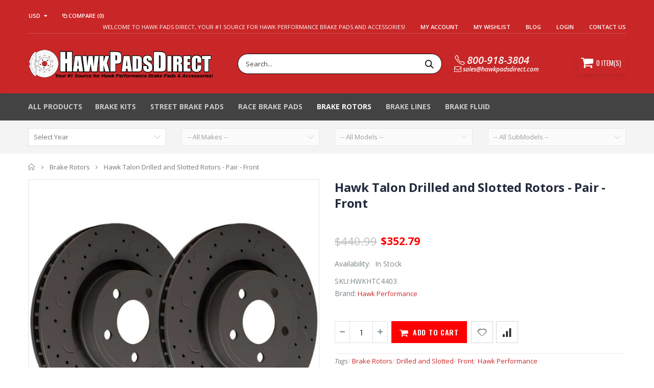

--- FILE ---
content_type: text/html; charset=utf-8
request_url: https://www.hawkpadsdirect.com/collections/brake-rotors/products/hawk-talon-htc4403-brake-rotors-front
body_size: 41331
content:
<!doctype html>
<!--[if IE 8]><html class="no-js lt-ie9" lang="en"> <![endif]-->
<!--[if IE 9 ]><html class="ie9 no-js"> <![endif]-->
<!--[if (gt IE 9)|!(IE)]><!--> <html class="no-js"> <!--<![endif]-->
<head>
  <!-- Basic page needs ================================================== -->
  <meta name="google-site-verification" content="aCBHJP8WZ2hKPWE9YD9lS02Q-nETB_jYGoGS6RjgidU" />
  <meta charset="utf-8">
  <meta http-equiv="Content-Type" content="text/html; charset=utf-8">
  <!--<link rel="shortcut icon" href="//www.hawkpadsdirect.com/cdn/shop/t/8/assets/favicon.ico?v=108598682233650843901706309143" type="image/png" />Original I added links below for favicon-->
  <link rel="apple-touch-icon" type="image/png" sizes="180x180" href= "//www.hawkpadsdirect.com/cdn/shop/t/8/assets/apple-touch-icon.png?v=163451646630846056561706309135" />
  <link rel="icon" type="image/png" sizes="32x32" href= "//www.hawkpadsdirect.com/cdn/shop/t/8/assets/favicon-32x32.png?v=13071261907391784521706309158">
  <link rel="icon" type="image/png" sizes="16x16" href= "//www.hawkpadsdirect.com/cdn/shop/t/8/assets/favicon-16x16.png?v=129928227815097264151706309150">
  <link rel="manifest" href= "//www.hawkpadsdirect.com/cdn/shop/t/8/assets/site_webmanifest.json?v=179176512398962874861706309474"><title>Hawk Talon HTC4403 Brake Rotors - Front - Hawk Pads Direct</title><meta name="description" content="Hawk Performance Talon Drilled &amp;amp; Slotted Rotors Decades of experience, continuous research and development, and dedication to bringing the highest quality premium friction products have led to Hawk Talon Rotors. Leveraging the high quality performance of Hawk Performance&#39;s unique and proprietary DTC curved slot des" /><!-- Helpers ================================================== --><!-- /snippets/social-meta-tags.liquid -->


  <meta property="og:type" content="product">
  <meta property="og:title" content="Hawk Talon Drilled and Slotted Rotors - Pair - Front">
  
  <meta property="og:image" content="http://www.hawkpadsdirect.com/cdn/shop/products/Hawk_TalonX_600x600_0eb1eccc-56d6-4f69-8d47-9cf2bc2c8694_grande.jpg?v=1632665320">
  <meta property="og:image:secure_url" content="https://www.hawkpadsdirect.com/cdn/shop/products/Hawk_TalonX_600x600_0eb1eccc-56d6-4f69-8d47-9cf2bc2c8694_grande.jpg?v=1632665320">
  
  <meta property="og:price:amount" content="352.79">
  <meta property="og:price:currency" content="USD">


  <meta property="og:description" content="Hawk Performance Talon Drilled &amp;amp; Slotted Rotors Decades of experience, continuous research and development, and dedication to bringing the highest quality premium friction products have led to Hawk Talon Rotors. Leveraging the high quality performance of Hawk Performance&#39;s unique and proprietary DTC curved slot des">

  <meta property="og:url" content="https://www.hawkpadsdirect.com/products/hawk-talon-htc4403-brake-rotors-front">
  <meta property="og:site_name" content="Hawk Pads Direct">





<meta name="twitter:card" content="summary">

  <meta name="twitter:title" content="Hawk Talon Drilled and Slotted Rotors - Pair - Front">
  <meta name="twitter:description" content="Hawk Performance Talon Drilled &amp;amp; Slotted Rotors Decades of experience, continuous research and development, and dedication to bringing the highest quality premium friction products have led to Hawk Talon Rotors. Leveraging the high quality performance of Hawk Performance&#39;s unique and proprietary DTC curved slot design, they are built to OE specifications, weights, and production processes, and are engineered to fit a vehicle&#39;s current braking system without modification. Hawk&#39;s Talon Slotted Disc Brake Rotors are precision engineered, machined, finished, and weather-fortified in North America to ensure durability and enable to pass the ISO-9227 salt-spray test for long-lasting good looks even on notorious salted roads. For improved brake pad &quot;bite&quot;, the racing style hook-slots from Hawk&#39;s renowned DTC racing rotors have been integrated into these new performance street brake rotors using precision CNC machining. Sold and priced in pairs, an ideal choice">
  <meta name="twitter:image" content="https://www.hawkpadsdirect.com/cdn/shop/products/Hawk_TalonX_600x600_0eb1eccc-56d6-4f69-8d47-9cf2bc2c8694_medium.jpg?v=1632665320">
  <meta name="twitter:image:width" content="240">
  <meta name="twitter:image:height" content="240">

<link rel="canonical" href="https://www.hawkpadsdirect.com/products/hawk-talon-htc4403-brake-rotors-front" /><meta name="viewport" content="width=device-width, initial-scale=1, minimum-scale=1, maximum-scale=1" /><meta name="theme-color" content="" />
  <!-- CSS ==================================================+ -->
  <link href="//www.hawkpadsdirect.com/cdn/shop/t/8/assets/plugins.css?v=94239256759015328611646756233" rel="stylesheet" type="text/css" media="all" />
  <link href="//www.hawkpadsdirect.com/cdn/shop/t/8/assets/ultramegamenu.css?v=109106277920689757421646756258" rel="stylesheet" type="text/css" media="all" />
  <link href="//www.hawkpadsdirect.com/cdn/shop/t/8/assets/styles.scss.css?v=74244049274256365601696102319" rel="stylesheet" type="text/css" media="all" />
  <link href="//www.hawkpadsdirect.com/cdn/shop/t/8/assets/custom.css?v=81515801066600644291646756096" rel="stylesheet" type="text/css" media="all" />
<link href="//www.hawkpadsdirect.com/cdn/shop/t/8/assets/header-type2.scss.css?v=82604608708954866981646756299" rel="stylesheet" type="text/css" media="all" />
<link href="//www.hawkpadsdirect.com/cdn/shop/t/8/assets/product.scss.css?v=161163177820416501891646756297" rel="stylesheet" type="text/css" media="all" />
    <link href="//www.hawkpadsdirect.com/cdn/shop/t/8/assets/jquery.fancybox.css?v=89610375720255671161646756185" rel="stylesheet" type="text/css" media="all" />
<link href="//www.hawkpadsdirect.com/cdn/shop/t/8/assets/new-style.scss.css?v=15541749315219673761646756297" rel="stylesheet" type="text/css" media="all" />
<link href="//www.hawkpadsdirect.com/cdn/shop/t/8/assets/responsive.scss.css?v=165620680331924008901646756299" rel="stylesheet" type="text/css" media="all" />
  <link href="//www.hawkpadsdirect.com/cdn/shop/t/8/assets/color-config.scss.css?v=24544195110678564251765149296" rel="stylesheet" type="text/css" media="all" />
<!-- Header hook for plugins ================================================== -->
  <script>window.performance && window.performance.mark && window.performance.mark('shopify.content_for_header.start');</script><meta name="google-site-verification" content="aCBHJP8WZ2hKPWE9YD9lS02Q-nETB_jYGoGS6RjgidU">
<meta id="shopify-digital-wallet" name="shopify-digital-wallet" content="/4788650055/digital_wallets/dialog">
<meta name="shopify-checkout-api-token" content="be59f84eea0583c37f2cd1c2ae2101ae">
<meta id="in-context-paypal-metadata" data-shop-id="4788650055" data-venmo-supported="false" data-environment="production" data-locale="en_US" data-paypal-v4="true" data-currency="USD">
<link rel="alternate" hreflang="x-default" href="https://www.hawkpadsdirect.com/products/hawk-talon-htc4403-brake-rotors-front">
<link rel="alternate" hreflang="en" href="https://www.hawkpadsdirect.com/products/hawk-talon-htc4403-brake-rotors-front">
<link rel="alternate" hreflang="en-CA" href="https://www.hawkpadsdirect.com/en-ca/products/hawk-talon-htc4403-brake-rotors-front">
<link rel="alternate" type="application/json+oembed" href="https://www.hawkpadsdirect.com/products/hawk-talon-htc4403-brake-rotors-front.oembed">
<script async="async" src="/checkouts/internal/preloads.js?locale=en-US"></script>
<link rel="preconnect" href="https://shop.app" crossorigin="anonymous">
<script async="async" src="https://shop.app/checkouts/internal/preloads.js?locale=en-US&shop_id=4788650055" crossorigin="anonymous"></script>
<script id="apple-pay-shop-capabilities" type="application/json">{"shopId":4788650055,"countryCode":"US","currencyCode":"USD","merchantCapabilities":["supports3DS"],"merchantId":"gid:\/\/shopify\/Shop\/4788650055","merchantName":"Hawk Pads Direct","requiredBillingContactFields":["postalAddress","email","phone"],"requiredShippingContactFields":["postalAddress","email","phone"],"shippingType":"shipping","supportedNetworks":["visa","masterCard","amex","discover","elo","jcb"],"total":{"type":"pending","label":"Hawk Pads Direct","amount":"1.00"},"shopifyPaymentsEnabled":true,"supportsSubscriptions":true}</script>
<script id="shopify-features" type="application/json">{"accessToken":"be59f84eea0583c37f2cd1c2ae2101ae","betas":["rich-media-storefront-analytics"],"domain":"www.hawkpadsdirect.com","predictiveSearch":true,"shopId":4788650055,"locale":"en"}</script>
<script>var Shopify = Shopify || {};
Shopify.shop = "www-hawkpadsdirect-com.myshopify.com";
Shopify.locale = "en";
Shopify.currency = {"active":"USD","rate":"1.0"};
Shopify.country = "US";
Shopify.theme = {"name":"Porto-12-14-21 with Installments message","id":129045528768,"schema_name":"Porto","schema_version":"3.5.1","theme_store_id":null,"role":"main"};
Shopify.theme.handle = "null";
Shopify.theme.style = {"id":null,"handle":null};
Shopify.cdnHost = "www.hawkpadsdirect.com/cdn";
Shopify.routes = Shopify.routes || {};
Shopify.routes.root = "/";</script>
<script type="module">!function(o){(o.Shopify=o.Shopify||{}).modules=!0}(window);</script>
<script>!function(o){function n(){var o=[];function n(){o.push(Array.prototype.slice.apply(arguments))}return n.q=o,n}var t=o.Shopify=o.Shopify||{};t.loadFeatures=n(),t.autoloadFeatures=n()}(window);</script>
<script>
  window.ShopifyPay = window.ShopifyPay || {};
  window.ShopifyPay.apiHost = "shop.app\/pay";
  window.ShopifyPay.redirectState = null;
</script>
<script id="shop-js-analytics" type="application/json">{"pageType":"product"}</script>
<script defer="defer" async type="module" src="//www.hawkpadsdirect.com/cdn/shopifycloud/shop-js/modules/v2/client.init-shop-cart-sync_BApSsMSl.en.esm.js"></script>
<script defer="defer" async type="module" src="//www.hawkpadsdirect.com/cdn/shopifycloud/shop-js/modules/v2/chunk.common_CBoos6YZ.esm.js"></script>
<script type="module">
  await import("//www.hawkpadsdirect.com/cdn/shopifycloud/shop-js/modules/v2/client.init-shop-cart-sync_BApSsMSl.en.esm.js");
await import("//www.hawkpadsdirect.com/cdn/shopifycloud/shop-js/modules/v2/chunk.common_CBoos6YZ.esm.js");

  window.Shopify.SignInWithShop?.initShopCartSync?.({"fedCMEnabled":true,"windoidEnabled":true});

</script>
<script defer="defer" async type="module" src="//www.hawkpadsdirect.com/cdn/shopifycloud/shop-js/modules/v2/client.payment-terms_BHOWV7U_.en.esm.js"></script>
<script defer="defer" async type="module" src="//www.hawkpadsdirect.com/cdn/shopifycloud/shop-js/modules/v2/chunk.common_CBoos6YZ.esm.js"></script>
<script defer="defer" async type="module" src="//www.hawkpadsdirect.com/cdn/shopifycloud/shop-js/modules/v2/chunk.modal_Bu1hFZFC.esm.js"></script>
<script type="module">
  await import("//www.hawkpadsdirect.com/cdn/shopifycloud/shop-js/modules/v2/client.payment-terms_BHOWV7U_.en.esm.js");
await import("//www.hawkpadsdirect.com/cdn/shopifycloud/shop-js/modules/v2/chunk.common_CBoos6YZ.esm.js");
await import("//www.hawkpadsdirect.com/cdn/shopifycloud/shop-js/modules/v2/chunk.modal_Bu1hFZFC.esm.js");

  
</script>
<script>
  window.Shopify = window.Shopify || {};
  if (!window.Shopify.featureAssets) window.Shopify.featureAssets = {};
  window.Shopify.featureAssets['shop-js'] = {"shop-cart-sync":["modules/v2/client.shop-cart-sync_DJczDl9f.en.esm.js","modules/v2/chunk.common_CBoos6YZ.esm.js"],"init-fed-cm":["modules/v2/client.init-fed-cm_BzwGC0Wi.en.esm.js","modules/v2/chunk.common_CBoos6YZ.esm.js"],"init-windoid":["modules/v2/client.init-windoid_BS26ThXS.en.esm.js","modules/v2/chunk.common_CBoos6YZ.esm.js"],"init-shop-email-lookup-coordinator":["modules/v2/client.init-shop-email-lookup-coordinator_DFwWcvrS.en.esm.js","modules/v2/chunk.common_CBoos6YZ.esm.js"],"shop-cash-offers":["modules/v2/client.shop-cash-offers_DthCPNIO.en.esm.js","modules/v2/chunk.common_CBoos6YZ.esm.js","modules/v2/chunk.modal_Bu1hFZFC.esm.js"],"shop-button":["modules/v2/client.shop-button_D_JX508o.en.esm.js","modules/v2/chunk.common_CBoos6YZ.esm.js"],"shop-toast-manager":["modules/v2/client.shop-toast-manager_tEhgP2F9.en.esm.js","modules/v2/chunk.common_CBoos6YZ.esm.js"],"avatar":["modules/v2/client.avatar_BTnouDA3.en.esm.js"],"pay-button":["modules/v2/client.pay-button_BuNmcIr_.en.esm.js","modules/v2/chunk.common_CBoos6YZ.esm.js"],"init-shop-cart-sync":["modules/v2/client.init-shop-cart-sync_BApSsMSl.en.esm.js","modules/v2/chunk.common_CBoos6YZ.esm.js"],"shop-login-button":["modules/v2/client.shop-login-button_DwLgFT0K.en.esm.js","modules/v2/chunk.common_CBoos6YZ.esm.js","modules/v2/chunk.modal_Bu1hFZFC.esm.js"],"init-customer-accounts-sign-up":["modules/v2/client.init-customer-accounts-sign-up_TlVCiykN.en.esm.js","modules/v2/client.shop-login-button_DwLgFT0K.en.esm.js","modules/v2/chunk.common_CBoos6YZ.esm.js","modules/v2/chunk.modal_Bu1hFZFC.esm.js"],"init-shop-for-new-customer-accounts":["modules/v2/client.init-shop-for-new-customer-accounts_DrjXSI53.en.esm.js","modules/v2/client.shop-login-button_DwLgFT0K.en.esm.js","modules/v2/chunk.common_CBoos6YZ.esm.js","modules/v2/chunk.modal_Bu1hFZFC.esm.js"],"init-customer-accounts":["modules/v2/client.init-customer-accounts_C0Oh2ljF.en.esm.js","modules/v2/client.shop-login-button_DwLgFT0K.en.esm.js","modules/v2/chunk.common_CBoos6YZ.esm.js","modules/v2/chunk.modal_Bu1hFZFC.esm.js"],"shop-follow-button":["modules/v2/client.shop-follow-button_C5D3XtBb.en.esm.js","modules/v2/chunk.common_CBoos6YZ.esm.js","modules/v2/chunk.modal_Bu1hFZFC.esm.js"],"checkout-modal":["modules/v2/client.checkout-modal_8TC_1FUY.en.esm.js","modules/v2/chunk.common_CBoos6YZ.esm.js","modules/v2/chunk.modal_Bu1hFZFC.esm.js"],"lead-capture":["modules/v2/client.lead-capture_D-pmUjp9.en.esm.js","modules/v2/chunk.common_CBoos6YZ.esm.js","modules/v2/chunk.modal_Bu1hFZFC.esm.js"],"shop-login":["modules/v2/client.shop-login_BmtnoEUo.en.esm.js","modules/v2/chunk.common_CBoos6YZ.esm.js","modules/v2/chunk.modal_Bu1hFZFC.esm.js"],"payment-terms":["modules/v2/client.payment-terms_BHOWV7U_.en.esm.js","modules/v2/chunk.common_CBoos6YZ.esm.js","modules/v2/chunk.modal_Bu1hFZFC.esm.js"]};
</script>
<script>(function() {
  var isLoaded = false;
  function asyncLoad() {
    if (isLoaded) return;
    isLoaded = true;
    var urls = ["\/\/shopify.privy.com\/widget.js?shop=www-hawkpadsdirect-com.myshopify.com","https:\/\/ideafyi.oss-us-west-1.aliyuncs.com\/js\/blocker.js?v=2\u0026shop=www-hawkpadsdirect-com.myshopify.com"];
    for (var i = 0; i < urls.length; i++) {
      var s = document.createElement('script');
      s.type = 'text/javascript';
      s.async = true;
      s.src = urls[i];
      var x = document.getElementsByTagName('script')[0];
      x.parentNode.insertBefore(s, x);
    }
  };
  if(window.attachEvent) {
    window.attachEvent('onload', asyncLoad);
  } else {
    window.addEventListener('load', asyncLoad, false);
  }
})();</script>
<script id="__st">var __st={"a":4788650055,"offset":-28800,"reqid":"62bdc8f2-0065-4b72-a3f0-500b7cfee0f3-1768933373","pageurl":"www.hawkpadsdirect.com\/collections\/brake-rotors\/products\/hawk-talon-htc4403-brake-rotors-front","u":"2e441a625ee1","p":"product","rtyp":"product","rid":6918617235648};</script>
<script>window.ShopifyPaypalV4VisibilityTracking = true;</script>
<script id="captcha-bootstrap">!function(){'use strict';const t='contact',e='account',n='new_comment',o=[[t,t],['blogs',n],['comments',n],[t,'customer']],c=[[e,'customer_login'],[e,'guest_login'],[e,'recover_customer_password'],[e,'create_customer']],r=t=>t.map((([t,e])=>`form[action*='/${t}']:not([data-nocaptcha='true']) input[name='form_type'][value='${e}']`)).join(','),a=t=>()=>t?[...document.querySelectorAll(t)].map((t=>t.form)):[];function s(){const t=[...o],e=r(t);return a(e)}const i='password',u='form_key',d=['recaptcha-v3-token','g-recaptcha-response','h-captcha-response',i],f=()=>{try{return window.sessionStorage}catch{return}},m='__shopify_v',_=t=>t.elements[u];function p(t,e,n=!1){try{const o=window.sessionStorage,c=JSON.parse(o.getItem(e)),{data:r}=function(t){const{data:e,action:n}=t;return t[m]||n?{data:e,action:n}:{data:t,action:n}}(c);for(const[e,n]of Object.entries(r))t.elements[e]&&(t.elements[e].value=n);n&&o.removeItem(e)}catch(o){console.error('form repopulation failed',{error:o})}}const l='form_type',E='cptcha';function T(t){t.dataset[E]=!0}const w=window,h=w.document,L='Shopify',v='ce_forms',y='captcha';let A=!1;((t,e)=>{const n=(g='f06e6c50-85a8-45c8-87d0-21a2b65856fe',I='https://cdn.shopify.com/shopifycloud/storefront-forms-hcaptcha/ce_storefront_forms_captcha_hcaptcha.v1.5.2.iife.js',D={infoText:'Protected by hCaptcha',privacyText:'Privacy',termsText:'Terms'},(t,e,n)=>{const o=w[L][v],c=o.bindForm;if(c)return c(t,g,e,D).then(n);var r;o.q.push([[t,g,e,D],n]),r=I,A||(h.body.append(Object.assign(h.createElement('script'),{id:'captcha-provider',async:!0,src:r})),A=!0)});var g,I,D;w[L]=w[L]||{},w[L][v]=w[L][v]||{},w[L][v].q=[],w[L][y]=w[L][y]||{},w[L][y].protect=function(t,e){n(t,void 0,e),T(t)},Object.freeze(w[L][y]),function(t,e,n,w,h,L){const[v,y,A,g]=function(t,e,n){const i=e?o:[],u=t?c:[],d=[...i,...u],f=r(d),m=r(i),_=r(d.filter((([t,e])=>n.includes(e))));return[a(f),a(m),a(_),s()]}(w,h,L),I=t=>{const e=t.target;return e instanceof HTMLFormElement?e:e&&e.form},D=t=>v().includes(t);t.addEventListener('submit',(t=>{const e=I(t);if(!e)return;const n=D(e)&&!e.dataset.hcaptchaBound&&!e.dataset.recaptchaBound,o=_(e),c=g().includes(e)&&(!o||!o.value);(n||c)&&t.preventDefault(),c&&!n&&(function(t){try{if(!f())return;!function(t){const e=f();if(!e)return;const n=_(t);if(!n)return;const o=n.value;o&&e.removeItem(o)}(t);const e=Array.from(Array(32),(()=>Math.random().toString(36)[2])).join('');!function(t,e){_(t)||t.append(Object.assign(document.createElement('input'),{type:'hidden',name:u})),t.elements[u].value=e}(t,e),function(t,e){const n=f();if(!n)return;const o=[...t.querySelectorAll(`input[type='${i}']`)].map((({name:t})=>t)),c=[...d,...o],r={};for(const[a,s]of new FormData(t).entries())c.includes(a)||(r[a]=s);n.setItem(e,JSON.stringify({[m]:1,action:t.action,data:r}))}(t,e)}catch(e){console.error('failed to persist form',e)}}(e),e.submit())}));const S=(t,e)=>{t&&!t.dataset[E]&&(n(t,e.some((e=>e===t))),T(t))};for(const o of['focusin','change'])t.addEventListener(o,(t=>{const e=I(t);D(e)&&S(e,y())}));const B=e.get('form_key'),M=e.get(l),P=B&&M;t.addEventListener('DOMContentLoaded',(()=>{const t=y();if(P)for(const e of t)e.elements[l].value===M&&p(e,B);[...new Set([...A(),...v().filter((t=>'true'===t.dataset.shopifyCaptcha))])].forEach((e=>S(e,t)))}))}(h,new URLSearchParams(w.location.search),n,t,e,['guest_login'])})(!0,!0)}();</script>
<script integrity="sha256-4kQ18oKyAcykRKYeNunJcIwy7WH5gtpwJnB7kiuLZ1E=" data-source-attribution="shopify.loadfeatures" defer="defer" src="//www.hawkpadsdirect.com/cdn/shopifycloud/storefront/assets/storefront/load_feature-a0a9edcb.js" crossorigin="anonymous"></script>
<script crossorigin="anonymous" defer="defer" src="//www.hawkpadsdirect.com/cdn/shopifycloud/storefront/assets/shopify_pay/storefront-65b4c6d7.js?v=20250812"></script>
<script data-source-attribution="shopify.dynamic_checkout.dynamic.init">var Shopify=Shopify||{};Shopify.PaymentButton=Shopify.PaymentButton||{isStorefrontPortableWallets:!0,init:function(){window.Shopify.PaymentButton.init=function(){};var t=document.createElement("script");t.src="https://www.hawkpadsdirect.com/cdn/shopifycloud/portable-wallets/latest/portable-wallets.en.js",t.type="module",document.head.appendChild(t)}};
</script>
<script data-source-attribution="shopify.dynamic_checkout.buyer_consent">
  function portableWalletsHideBuyerConsent(e){var t=document.getElementById("shopify-buyer-consent"),n=document.getElementById("shopify-subscription-policy-button");t&&n&&(t.classList.add("hidden"),t.setAttribute("aria-hidden","true"),n.removeEventListener("click",e))}function portableWalletsShowBuyerConsent(e){var t=document.getElementById("shopify-buyer-consent"),n=document.getElementById("shopify-subscription-policy-button");t&&n&&(t.classList.remove("hidden"),t.removeAttribute("aria-hidden"),n.addEventListener("click",e))}window.Shopify?.PaymentButton&&(window.Shopify.PaymentButton.hideBuyerConsent=portableWalletsHideBuyerConsent,window.Shopify.PaymentButton.showBuyerConsent=portableWalletsShowBuyerConsent);
</script>
<script data-source-attribution="shopify.dynamic_checkout.cart.bootstrap">document.addEventListener("DOMContentLoaded",(function(){function t(){return document.querySelector("shopify-accelerated-checkout-cart, shopify-accelerated-checkout")}if(t())Shopify.PaymentButton.init();else{new MutationObserver((function(e,n){t()&&(Shopify.PaymentButton.init(),n.disconnect())})).observe(document.body,{childList:!0,subtree:!0})}}));
</script>
<link id="shopify-accelerated-checkout-styles" rel="stylesheet" media="screen" href="https://www.hawkpadsdirect.com/cdn/shopifycloud/portable-wallets/latest/accelerated-checkout-backwards-compat.css" crossorigin="anonymous">
<style id="shopify-accelerated-checkout-cart">
        #shopify-buyer-consent {
  margin-top: 1em;
  display: inline-block;
  width: 100%;
}

#shopify-buyer-consent.hidden {
  display: none;
}

#shopify-subscription-policy-button {
  background: none;
  border: none;
  padding: 0;
  text-decoration: underline;
  font-size: inherit;
  cursor: pointer;
}

#shopify-subscription-policy-button::before {
  box-shadow: none;
}

      </style>

<script>window.performance && window.performance.mark && window.performance.mark('shopify.content_for_header.end');</script>
<!-- /snippets/oldIE-js.liquid -->


<!--[if lt IE 9]>
<script src="//cdnjs.cloudflare.com/ajax/libs/html5shiv/3.7.2/html5shiv.min.js" type="text/javascript"></script>
<script src="//www.hawkpadsdirect.com/cdn/shop/t/8/assets/respond.min.js?v=52248677837542619231646756242" type="text/javascript"></script>
<link href="//www.hawkpadsdirect.com/cdn/shop/t/8/assets/respond-proxy.html" id="respond-proxy" rel="respond-proxy" />
<link href="//www.hawkpadsdirect.com/search?q=1d10f2c745cc46b25857065e55e4eaac" id="respond-redirect" rel="respond-redirect" />
<script src="//www.hawkpadsdirect.com/search?q=1d10f2c745cc46b25857065e55e4eaac" type="text/javascript"></script>
<![endif]-->

<script src="//www.hawkpadsdirect.com/cdn/shop/t/8/assets/vendor.js?v=114975771365441350721646756259" type="text/javascript"></script>
<!-- Import custom fonts ====================================================== --><script type="text/javascript">
    var productsObj = {};
    var swatch_color_type = 1;
    var product_swatch_size = 'size-small';
    var product_swatch_setting = '1';
    var asset_url = '//www.hawkpadsdirect.com/cdn/shop/t/8/assets//?v=20102';
    var money_format = '<span class="money">${{amount}}</span>';
    var multi_language = false;
  </script>
  <script src="//www.hawkpadsdirect.com/cdn/shop/t/8/assets/lang2.js?v=83039654540019192671646756187" type="text/javascript"></script>
<script>
  var translator = {
    current_lang : jQuery.cookie("language"),
    init: function() {
      translator.updateStyling();
      translator.updateLangSwitcher();
    },
    updateStyling: function() {
        var style;
        if (translator.isLang2()) {
          style = "<style>*[data-translate] {visibility:hidden} .lang1 {display:none}</style>";
        } else {
          style = "<style>*[data-translate] {visibility:visible} .lang2 {display:none}</style>";
        }
        jQuery('head').append(style);
    },
    updateLangSwitcher: function() {
      if (translator.isLang2()) {
        jQuery(".current-language span").removeClass('active');
        jQuery(".current-language span[class=lang-2]").addClass("active");
      }
    },
    getTextToTranslate: function(selector) {
      var result = window.lang2;
      var params;
      if (selector.indexOf("|") > 0) {
        var devideList = selector.split("|");
        selector = devideList[0];
        params = devideList[1].split(",");
      }

      var selectorArr = selector.split('.');
      if (selectorArr) {
        for (var i = 0; i < selectorArr.length; i++) {
            result = result[selectorArr[i]];
        }
      } else {
        result = result[selector];
      }
      if (result && result.one && result.other) {
        var countEqual1 = true;
        for (var i = 0; i < params.length; i++) {
          if (params[i].indexOf("count") >= 0) {
            variables = params[i].split(":");
            if (variables.length>1) {
              var count = variables[1];
              if (count > 1) {
                countEqual1 = false;
              }
            }
          }
        }
        if (countEqual1) {
          result = result.one;
        } else {
          result = result.other;
        }
      }
      
      if (params && params.length>0) {
        result = result.replace(/{{\s*/g, "{{");
        result = result.replace(/\s*}}/g, "}}");
        for (var i = 0; i < params.length; i++) {
          variables = params[i].split(":");
          if (variables.length>1) {
            result = result.replace("{{"+variables[0]+"}}", variables[1]);
          }
        }
      }
      

      return result;
    },
    isLang2: function() {
      return translator.current_lang && translator.current_lang == 2;
    },
    doTranslate: function(blockSelector) {
      if (translator.isLang2()) {
        jQuery(blockSelector + " [data-translate]").each(function(e) {
          var item = jQuery(this);
          var selector = item.attr("data-translate");
          var text = translator.getTextToTranslate(selector);
          if (item.attr("translate-item")) {
            var attribute = item.attr("translate-item");
            if (attribute == 'blog-date-author') {
              item.html(text);
            } else if (attribute!="") {
              item.attr(attribute,text);
            }
          } else if (item.is("input")) {
            if(item.is("input[type=search]")){
              item.attr("placeholder", text);
            }else{
              item.val(text);
            }
            
          } else {
            item.text(text);
          }
          item.css("visibility","visible");
        });
      }
    }
  };
  translator.init();
  jQuery(document).ready(function() {
    jQuery('.select-language a').on('click', function(){
      var value = jQuery(this).data('lang');
      jQuery.cookie('language', value, {expires:10, path:'/'});
      location.reload();
    });
    translator.doTranslate("body");
  });
</script>
  <style>
    .header-container.type2 {
  border: 0;
}
.header-container.type2 .top-links-container {
  padding: 0;}
.header-container.type2 .top-links-inner {
  border-bottom: 1px solid rgba(248,248,248,.2);
  padding: 4px 0;
  width: 100%;
}
.header-container.type2 .top-links-container span.split {
  display: none;}
.header-container.type2 .top-links-area .links li {border:none;}
.header-container.type2 .header .custom-block {
  margin-right: 75px;
}
.header-container.type2 .header .custom-block div * {
  font-size: 11px;
  font-weight: 600;
}
.header-container.type2:not(.sticky-header) .header .mini-cart {
  display: inline-block;
  vertical-align: middle;
  background-color: #C92627;
  width: 95px;
  height: 41px;
  text-align: center;
  box-shadow: 0px 5px 11px -2px rgba(0, 0, 0, .1);
  border-radius: 2px;
  border: solid 1px #C92627;
}
.header-container .mini-cart .cart-design-5 .icon-cart-header {
  height: 39px;
  line-height: 36px;
}
.header-container .mini-cart .cart-design-5 .icon-cart-header i {font-size: 25px;}
.header-container .mini-cart .cart-design-5 .icon-cart-header:after { 
    right: 4px;
}
.header-container .cart-design-5 .icon-cart-header .cart-qty {
  top: -7px;
  right: 17px;
  background-color: #f17734;
}
.searchform .searchsubmit:after {
content: "\e884";
}
.template-index .item-area .product-image-area {
  border: 1px solid #ddd !important;
}
.main-slideshow .side-custom-menu h2, .main-slideshow .side-custom-menu {
  border-radius: 0 !important;
}
.main-slideshow .side-custom-menu h2 {
  border-bottom: 1px solid #ddd;
  text-align: left;
  background-color: #f5f5f5;
  line-height: 1;
  margin: 0;
  font-size: 14px;
  letter-spacing: .01em;
  color: #465157;
  font-weight: 700;
  padding: 14px 20px 14px;
}
.main-slideshow .side-custom-menu h2 i{
display: none;
}
.main-slideshow .side-custom-menu ul li i {
font-size: 20px;
color: #465157;
position: absolute;
left: 0;
top: -2px;
}
.main-slideshow .side-custom-menu .action {
padding: 20px 20px 30px;
}
.main-slideshow .side-custom-menu .action a {
display: block;
background-color: #08c;
padding: 16px 20px;
width: 100%;
font-size: 14px;
font-weight: 600;
color: #fff;
border: 0;
}
.main-slideshow .side-custom-menu ul li {
text-align: left;
padding: 12px 4px 12px;
border-top: 1px solid #ddd;
}
.main-slideshow .side-custom-menu ul li a {
line-height: 1;
display: block;
position: relative;
color: #465157;
font-size: 14px;
letter-spacing: 0.005em;
padding-left: 5px;
font-weight: 600;
}
.main-slideshow .owl-stage-outer{
border-radius: 0;
}
.slideshow-section .slideshow .owl-dots{
 position: absolute;
bottom: 38px;
left: 65px;
margin: 0;
text-align: left;
}
.slideshow .owl-dots .owl-dot span {
width: 24px;
height: 3px;
border-radius: 0;
background: #333;
opacity: 0.4;
border: solid 2px #95a9b3;
border-radius: 0 !important;
}
.slideshow .owl-dots .owl-dot:hover span, .slideshow .owl-dots .owl-dot.active span {
  background-color: #010204 !important;
  opacity: 1;
  border-color: #010204 !important;
}
.homepage-bar {
  border: 0;}
.homepage-bar [class^="col-lg-"] .text-area h3 {
  font-size: 14px;
  font-weight: 700;
  line-height: 19px;
  margin: 0;
}
.homepage-bar [class^="col-lg-"] .text-area p {
  font-size: 13px;
  font-weight: 400;
  line-height: 19px;
  margin: 0;
  color:#839199 !important;
}
.homepage-bar [class^="col-lg-"] i {
  font-size: 35px;
  display: inline-block;
  vertical-align: middle;
}
.main-container .products-collection h3.title-widget, .main-container .products-related h3.title-widget {
  color: #313131;
  font-size: 16px;
}
.footer-wrapper .footer-middle .block-bottom {
  border-top: 1px solid #3d3d38;
  text-align: left;
  padding: 27px 0;
}
.full-width-image-banner {
  margin: 0;
}
.footer-wrapper .footer-middle ul.footer-list li,
.footer-wrapper .footer-middle ul.features li {
    position: relative;
    padding: 6px 0;
    line-height: 1;
    display: block;
}
.footer-wrapper .footer-middle ul.footer-list{
margin-top: -5px;
}
.footer-wrapper .footer-middle input {
  background-color: #fff;
  color: #686865;
  height: 48px;
  border: 0;
  font-size: 13px;
  padding-left: 15px;
  float: left;
  max-width: 410px;
  width: 100%;
  margin: 0;
}
.footer-wrapper .footer-middle button {
    float: left;
    width: 120px;
    margin-left: -120px;
    height: 48px;
    line-height: 48px;
    padding: 0 12px;
    text-transform: uppercase;
}
.disable_radius .footer-wrapper .footer-middle input, .disable_radius .footer-wrapper .footer-middle button{
border-radius: 0 !important;
}
.footer-wrapper .social-icons a {
  color: #fff;
  font-size: 15px;
  width: 37px;
  height: 37px;
  line-height: 35px;
}
.footer-wrapper .footer-middle ul.contact-info b {
    font-weight: 400;
    font-size: 13px;
    margin-bottom: 12px;
    display: inline-block;
}
.footer-wrapper .footer-middle ul.contact-info li i {
    float: left;
    text-align: center;
    width: 16px;
    top: -6px;
    margin: 4px 9px 10px 0;
    font-size: 1.2em;
    position: relative;
}
.footer-wrapper .footer-middle ul.contact-info li p {
    display: inline-block;
    vertical-align: top;
    margin: 0;
    line-height: 1;
}
.footer-wrapper .footer-middle ul.contact-info li {
    padding: 9px 0;
}
.footer-wrapper .footer-middle ul.contact-info li:first-child {
    padding-top: 0;
}
.footer-wrapper .footer-bottom .container{
display: flex;
 display: -ms-flexbox;
 position: relative;
}
.footer-wrapper .footer-bottom .container:before {
    content: '';
    position: absolute;
    background-color: #3d3d38;
    left: 15px;
    right: 15px;
    top: -18px;
    height: 1px;
    width: calc(100% - 30px);
}
.footer-wrapper .footer-bottom address{
float: left;
}

.footer-wrapper .footer-middle .footer-ribbon{
z-index: 2;
}
.main-container .products-collection .category-products .products-grid .owl-dots, .main-container .products-related .category-products .products-grid .owl-dots {
  position: absolute;
  margin: 0;
  right: 10px;
  top: -35px;
  left: inherit;
  bottom: auto;
}
.owl-dots .owl-dot span {
    display: block;
    width: 15px;
    height: 15px;
    border-radius: 100% !important;
    border: solid 2px #95a9b3;
    background: none;
    position: relative;
    margin: 5px 2px 5px 2px;
}
.owl-dots .owl-dot.active span {
    opacity: 1;
    background: none !important;
    border-color: #08c;
}
.owl-dots .owl-dot span:hover{
 opacity: 1;
    background: none !important;
    border-color: #08c;
}
.owl-dots .owl-dot.active span:after {
    content: "";
    position: absolute;
    left: 3px;
    top: 3px;
    right: 3px;
    bottom: 3px;
    background-color: #08c;
    border-radius: 100%;
}
.product-name a {
    color: #7b858a;
}
.owl-dots .owl-dot span:hover:after {
    content: "";
    position: absolute;
    left: 3px;
    top: 3px;
    right: 3px;
    bottom: 3px;
    background-color: #08c;
    border-radius: 100%;
}
.owl-dots .owl-dot span:hover {
    background: none !important;
    border-color: #08c;
}
.product-view .product-options-bottom .add-to-cart-box .input-box{
    display: inline-block;
    vertical-align: middle;
    margin-right: 7px;
    width: 104px;
    position: relative;
    text-align: center;
}
.product-view .product-shop .actions a.link-wishlist, .product-view .product-shop .actions a.link-compare{
width:43px;
height:43px;
line-height:41px;
}
.product-view .product-options-bottom .add-to-cart-box .input-box .plus-minus .items i{
    border: 0;
    width: 100%;
    height: 100%;
    line-height: 40px;
    font-size: 11px;
}
.product-type-main i.icon-up-dir:before{
    content: '\e873';
}
.product-type-main i.icon-down-dir:before{
    content: '\e874';
}
.product-view .product-options-bottom .add-to-cart-box .button-wrapper .button-wrapper-content .btn-cart{
    height: 43px;
    line-height: 43px;
    font-size: 14px;
    letter-spacing: 0.05em;
    font-weight: 600;
    padding-right: 0;
    background-color: #FF0000;
}


.product-view .product-options-bottom .add-to-cart-box .button-wrapper .button-wrapper-content i{
line-height: 43px;
}
.product-view .actions .add-to-links li a.link-wishlist{
    width: 43px;
    height: 43px;
    line-height: 41px;
    margin-left: 8px;
}
.product-view .product-options-bottom .add-to-cart-box .actions .action-list.wishlist{
    float: none;
} 
.product-view .add-to-links .link-wishlist i:before {
    content: '\e889';
}
.product-view .product-img-box .product-img-list .product-image .product-image-gallery, .product-view .product-img-box .product-img-list .more-views-horizontal .product-image-thumbs .item a{
padding:0;
}
.sidebar-product .custom-block-1 div i{
color: #08c;
} 
.sidebar-product .custom-block-1 div h3{
font-size: 14px;
    font-weight: 600;
    line-height: 20px;
    letter-spacing: 0.005em;
    color: #6b7a83;
    margin-left: 80px;
}
.top-navigation li.level0 ul li.groups a.title-level1{
color: #434d53;
}
.main-container h3.title-widget{
font-family: 'Open Sans';
letter-spacing: 0;
}
.main-container .pagenav-wrap .pagination .pagination-page li a:hover{
background: transparent;
    color: inherit;
    border-color: #ccc;
}
.main-container .pagenav-wrap .pagination .pagination-page li.active span{
background: transparent;
    color: inherit;
}
.main-container .pagenav-wrap .pagination .pagination-page li a .icon-right-dir::before {
  content: '\e81a';
}
.main-container .pagenav-wrap .pagination .pagination-page li.text a:hover {
  color: inherit;
}
.product-view .product-options-bottom {
border-bottom: 1px solid #ebebeb;
}
.template-blog .blog-wrapper .owl-dots{
position: absolute;
    left: 0;
    right: 0;
    bottom: 0;
}
.main-container .main-wrapper{
padding-bottom: 80px;
}
.template-product .main-container .main-wrapper, .template-index .main-container .main-wrapper {
  padding-bottom: 0;
}
.sidebar .html-sidebar h5 {
  line-height: 1;
  margin-bottom: 13px;
} 
.box_product .category-products .products-grid .item{
padding-top: 10px;
padding-bottom: 10px;
}
.box_product .category-products{
margin: 0px -10px;
}
.icon-cart{
line-height: 25px;
}
.header-container .mini-cart .cart-wrapper{
z-index: 10;
}
.footer-wrapper .footer-middle .footer-ribbon {
    margin: -65px 0px 25px;
}
.footer-wrapper .footer-middle { 
    padding: 49px 0 42px; 
}
    .footer-wrapper .footer-block-title h3 span, .footer-wrapper .footer-middle .info-footer .footer-block-title h3 span {
  font-family: "Open Sans", arial, serif;
  font-weight: 700;
  font-size: 16px;
  letter-spacing: 0;
}
.main-container .products-related {
  margin-bottom: 0;
  margin-top: 50px;
  position: relative;
  padding-top: 0;
  background-color: #f4f4f4;
  padding: 60px 0 45px;
}
.main-container .main-breadcrumbs{
  border: 0;
}
.main-container .breadcrumbs ul li.home a {
  width: 15px;
  display: inline-block;
  text-indent: 30px;
  overflow: hidden;
  position: relative;
}
.main-container .breadcrumbs ul li.home a::after {
  content: "\e883";
  font-family: 'porto';
  position: absolute;
  left: 0;
  top: 0;
  text-indent: 0;
}
@media(max-width: 991px){
  .slideshow-section {
  margin-bottom: 20px;
} 
.footer-wrapper .footer-middle .info-footer {
  width: 100%;
}
.footer-wrapper .footer-middle .social-icons {
  margin: 20px 0;
}
}
@media(max-width: 767px){
.product-main .sidebar{
margin-top: 100px;
} 
.product-view .product-tabs ul.level0 li.level0{
    float: none;
    display: block;
}
.main-container .checkout-cart .cart-table tfoot button.btn-update{
margin-top: 10px;
}
  </style>
    <script>
  !function(t,n){var e=n.loyaltylion||[];if(!e.isLoyaltyLion){n.loyaltylion=e,void 0===n.lion&&(n.lion=e),e.version=2,e.isLoyaltyLion=!0;var o=n.URLSearchParams,i=n.sessionStorage,r="ll_loader_revision",a=(new Date).toISOString().replace(/-/g,""),s="function"==typeof o?function(){try{var t=new o(n.location.search).get(r);return t&&i.setItem(r,t),i.getItem(r)}catch(t){return""}}():null;c("https://sdk.loyaltylion.net/static/2/"+a.slice(0,8)+"/loader"+(s?"-"+s:"")+".js");var l=!1;e.init=function(t){if(l)throw new Error("Cannot call lion.init more than once");l=!0;var n=e._token=t.token;if(!n)throw new Error("Token must be supplied to lion.init");var o=[];function i(t,n){t[n]=function(){o.push([n,Array.prototype.slice.call(arguments,0)])}}"_push configure bootstrap shutdown on removeListener authenticateCustomer".split(" ").forEach(function(t){i(e,t)}),c("https://sdk.loyaltylion.net/sdk/start/"+a.slice(0,11)+"/"+n+".js"),e._initData=t,e._buffer=o}}function c(n){var e=t.getElementsByTagName("script")[0],o=t.createElement("script");o.src=n,o.crossOrigin="",e.parentNode.insertBefore(o,e)}}(document,window);

  
    
      loyaltylion.init({ token: "aea84047c3039f6589d3d984e82872cf" });
    
  
</script>
<!-- BEGIN app block: shopify://apps/bm-country-blocker-ip-blocker/blocks/boostmark-blocker/bf9db4b9-be4b-45e1-8127-bbcc07d93e7e -->

  <script src="https://cdn.shopify.com/extensions/019b300f-1323-7b7a-bda2-a589132c3189/boostymark-regionblock-71/assets/blocker.js?v=4&shop=www-hawkpadsdirect-com.myshopify.com" async></script>
  <script src="https://cdn.shopify.com/extensions/019b300f-1323-7b7a-bda2-a589132c3189/boostymark-regionblock-71/assets/jk4ukh.js?c=6&shop=www-hawkpadsdirect-com.myshopify.com" async></script>

  

  

  

  

  













<!-- END app block --><link href="https://monorail-edge.shopifysvc.com" rel="dns-prefetch">
<script>(function(){if ("sendBeacon" in navigator && "performance" in window) {try {var session_token_from_headers = performance.getEntriesByType('navigation')[0].serverTiming.find(x => x.name == '_s').description;} catch {var session_token_from_headers = undefined;}var session_cookie_matches = document.cookie.match(/_shopify_s=([^;]*)/);var session_token_from_cookie = session_cookie_matches && session_cookie_matches.length === 2 ? session_cookie_matches[1] : "";var session_token = session_token_from_headers || session_token_from_cookie || "";function handle_abandonment_event(e) {var entries = performance.getEntries().filter(function(entry) {return /monorail-edge.shopifysvc.com/.test(entry.name);});if (!window.abandonment_tracked && entries.length === 0) {window.abandonment_tracked = true;var currentMs = Date.now();var navigation_start = performance.timing.navigationStart;var payload = {shop_id: 4788650055,url: window.location.href,navigation_start,duration: currentMs - navigation_start,session_token,page_type: "product"};window.navigator.sendBeacon("https://monorail-edge.shopifysvc.com/v1/produce", JSON.stringify({schema_id: "online_store_buyer_site_abandonment/1.1",payload: payload,metadata: {event_created_at_ms: currentMs,event_sent_at_ms: currentMs}}));}}window.addEventListener('pagehide', handle_abandonment_event);}}());</script>
<script id="web-pixels-manager-setup">(function e(e,d,r,n,o){if(void 0===o&&(o={}),!Boolean(null===(a=null===(i=window.Shopify)||void 0===i?void 0:i.analytics)||void 0===a?void 0:a.replayQueue)){var i,a;window.Shopify=window.Shopify||{};var t=window.Shopify;t.analytics=t.analytics||{};var s=t.analytics;s.replayQueue=[],s.publish=function(e,d,r){return s.replayQueue.push([e,d,r]),!0};try{self.performance.mark("wpm:start")}catch(e){}var l=function(){var e={modern:/Edge?\/(1{2}[4-9]|1[2-9]\d|[2-9]\d{2}|\d{4,})\.\d+(\.\d+|)|Firefox\/(1{2}[4-9]|1[2-9]\d|[2-9]\d{2}|\d{4,})\.\d+(\.\d+|)|Chrom(ium|e)\/(9{2}|\d{3,})\.\d+(\.\d+|)|(Maci|X1{2}).+ Version\/(15\.\d+|(1[6-9]|[2-9]\d|\d{3,})\.\d+)([,.]\d+|)( \(\w+\)|)( Mobile\/\w+|) Safari\/|Chrome.+OPR\/(9{2}|\d{3,})\.\d+\.\d+|(CPU[ +]OS|iPhone[ +]OS|CPU[ +]iPhone|CPU IPhone OS|CPU iPad OS)[ +]+(15[._]\d+|(1[6-9]|[2-9]\d|\d{3,})[._]\d+)([._]\d+|)|Android:?[ /-](13[3-9]|1[4-9]\d|[2-9]\d{2}|\d{4,})(\.\d+|)(\.\d+|)|Android.+Firefox\/(13[5-9]|1[4-9]\d|[2-9]\d{2}|\d{4,})\.\d+(\.\d+|)|Android.+Chrom(ium|e)\/(13[3-9]|1[4-9]\d|[2-9]\d{2}|\d{4,})\.\d+(\.\d+|)|SamsungBrowser\/([2-9]\d|\d{3,})\.\d+/,legacy:/Edge?\/(1[6-9]|[2-9]\d|\d{3,})\.\d+(\.\d+|)|Firefox\/(5[4-9]|[6-9]\d|\d{3,})\.\d+(\.\d+|)|Chrom(ium|e)\/(5[1-9]|[6-9]\d|\d{3,})\.\d+(\.\d+|)([\d.]+$|.*Safari\/(?![\d.]+ Edge\/[\d.]+$))|(Maci|X1{2}).+ Version\/(10\.\d+|(1[1-9]|[2-9]\d|\d{3,})\.\d+)([,.]\d+|)( \(\w+\)|)( Mobile\/\w+|) Safari\/|Chrome.+OPR\/(3[89]|[4-9]\d|\d{3,})\.\d+\.\d+|(CPU[ +]OS|iPhone[ +]OS|CPU[ +]iPhone|CPU IPhone OS|CPU iPad OS)[ +]+(10[._]\d+|(1[1-9]|[2-9]\d|\d{3,})[._]\d+)([._]\d+|)|Android:?[ /-](13[3-9]|1[4-9]\d|[2-9]\d{2}|\d{4,})(\.\d+|)(\.\d+|)|Mobile Safari.+OPR\/([89]\d|\d{3,})\.\d+\.\d+|Android.+Firefox\/(13[5-9]|1[4-9]\d|[2-9]\d{2}|\d{4,})\.\d+(\.\d+|)|Android.+Chrom(ium|e)\/(13[3-9]|1[4-9]\d|[2-9]\d{2}|\d{4,})\.\d+(\.\d+|)|Android.+(UC? ?Browser|UCWEB|U3)[ /]?(15\.([5-9]|\d{2,})|(1[6-9]|[2-9]\d|\d{3,})\.\d+)\.\d+|SamsungBrowser\/(5\.\d+|([6-9]|\d{2,})\.\d+)|Android.+MQ{2}Browser\/(14(\.(9|\d{2,})|)|(1[5-9]|[2-9]\d|\d{3,})(\.\d+|))(\.\d+|)|K[Aa][Ii]OS\/(3\.\d+|([4-9]|\d{2,})\.\d+)(\.\d+|)/},d=e.modern,r=e.legacy,n=navigator.userAgent;return n.match(d)?"modern":n.match(r)?"legacy":"unknown"}(),u="modern"===l?"modern":"legacy",c=(null!=n?n:{modern:"",legacy:""})[u],f=function(e){return[e.baseUrl,"/wpm","/b",e.hashVersion,"modern"===e.buildTarget?"m":"l",".js"].join("")}({baseUrl:d,hashVersion:r,buildTarget:u}),m=function(e){var d=e.version,r=e.bundleTarget,n=e.surface,o=e.pageUrl,i=e.monorailEndpoint;return{emit:function(e){var a=e.status,t=e.errorMsg,s=(new Date).getTime(),l=JSON.stringify({metadata:{event_sent_at_ms:s},events:[{schema_id:"web_pixels_manager_load/3.1",payload:{version:d,bundle_target:r,page_url:o,status:a,surface:n,error_msg:t},metadata:{event_created_at_ms:s}}]});if(!i)return console&&console.warn&&console.warn("[Web Pixels Manager] No Monorail endpoint provided, skipping logging."),!1;try{return self.navigator.sendBeacon.bind(self.navigator)(i,l)}catch(e){}var u=new XMLHttpRequest;try{return u.open("POST",i,!0),u.setRequestHeader("Content-Type","text/plain"),u.send(l),!0}catch(e){return console&&console.warn&&console.warn("[Web Pixels Manager] Got an unhandled error while logging to Monorail."),!1}}}}({version:r,bundleTarget:l,surface:e.surface,pageUrl:self.location.href,monorailEndpoint:e.monorailEndpoint});try{o.browserTarget=l,function(e){var d=e.src,r=e.async,n=void 0===r||r,o=e.onload,i=e.onerror,a=e.sri,t=e.scriptDataAttributes,s=void 0===t?{}:t,l=document.createElement("script"),u=document.querySelector("head"),c=document.querySelector("body");if(l.async=n,l.src=d,a&&(l.integrity=a,l.crossOrigin="anonymous"),s)for(var f in s)if(Object.prototype.hasOwnProperty.call(s,f))try{l.dataset[f]=s[f]}catch(e){}if(o&&l.addEventListener("load",o),i&&l.addEventListener("error",i),u)u.appendChild(l);else{if(!c)throw new Error("Did not find a head or body element to append the script");c.appendChild(l)}}({src:f,async:!0,onload:function(){if(!function(){var e,d;return Boolean(null===(d=null===(e=window.Shopify)||void 0===e?void 0:e.analytics)||void 0===d?void 0:d.initialized)}()){var d=window.webPixelsManager.init(e)||void 0;if(d){var r=window.Shopify.analytics;r.replayQueue.forEach((function(e){var r=e[0],n=e[1],o=e[2];d.publishCustomEvent(r,n,o)})),r.replayQueue=[],r.publish=d.publishCustomEvent,r.visitor=d.visitor,r.initialized=!0}}},onerror:function(){return m.emit({status:"failed",errorMsg:"".concat(f," has failed to load")})},sri:function(e){var d=/^sha384-[A-Za-z0-9+/=]+$/;return"string"==typeof e&&d.test(e)}(c)?c:"",scriptDataAttributes:o}),m.emit({status:"loading"})}catch(e){m.emit({status:"failed",errorMsg:(null==e?void 0:e.message)||"Unknown error"})}}})({shopId: 4788650055,storefrontBaseUrl: "https://www.hawkpadsdirect.com",extensionsBaseUrl: "https://extensions.shopifycdn.com/cdn/shopifycloud/web-pixels-manager",monorailEndpoint: "https://monorail-edge.shopifysvc.com/unstable/produce_batch",surface: "storefront-renderer",enabledBetaFlags: ["2dca8a86"],webPixelsConfigList: [{"id":"564756672","configuration":"{\"config\":\"{\\\"pixel_id\\\":\\\"GT-MBH4R7T\\\",\\\"google_tag_ids\\\":[\\\"GT-MBH4R7T\\\"],\\\"target_country\\\":\\\"US\\\",\\\"gtag_events\\\":[{\\\"type\\\":\\\"view_item\\\",\\\"action_label\\\":\\\"MC-52Z08H10S1\\\"},{\\\"type\\\":\\\"purchase\\\",\\\"action_label\\\":\\\"MC-52Z08H10S1\\\"},{\\\"type\\\":\\\"page_view\\\",\\\"action_label\\\":\\\"MC-52Z08H10S1\\\"}],\\\"enable_monitoring_mode\\\":false}\"}","eventPayloadVersion":"v1","runtimeContext":"OPEN","scriptVersion":"b2a88bafab3e21179ed38636efcd8a93","type":"APP","apiClientId":1780363,"privacyPurposes":[],"dataSharingAdjustments":{"protectedCustomerApprovalScopes":["read_customer_address","read_customer_email","read_customer_name","read_customer_personal_data","read_customer_phone"]}},{"id":"31850688","eventPayloadVersion":"1","runtimeContext":"LAX","scriptVersion":"6","type":"CUSTOM","privacyPurposes":["ANALYTICS","MARKETING","SALE_OF_DATA"],"name":"GTM"},{"id":"shopify-app-pixel","configuration":"{}","eventPayloadVersion":"v1","runtimeContext":"STRICT","scriptVersion":"0450","apiClientId":"shopify-pixel","type":"APP","privacyPurposes":["ANALYTICS","MARKETING"]},{"id":"shopify-custom-pixel","eventPayloadVersion":"v1","runtimeContext":"LAX","scriptVersion":"0450","apiClientId":"shopify-pixel","type":"CUSTOM","privacyPurposes":["ANALYTICS","MARKETING"]}],isMerchantRequest: false,initData: {"shop":{"name":"Hawk Pads Direct","paymentSettings":{"currencyCode":"USD"},"myshopifyDomain":"www-hawkpadsdirect-com.myshopify.com","countryCode":"US","storefrontUrl":"https:\/\/www.hawkpadsdirect.com"},"customer":null,"cart":null,"checkout":null,"productVariants":[{"price":{"amount":352.79,"currencyCode":"USD"},"product":{"title":"Hawk Talon Drilled and Slotted Rotors - Pair - Front","vendor":"Hawk Performance","id":"6918617235648","untranslatedTitle":"Hawk Talon Drilled and Slotted Rotors - Pair - Front","url":"\/products\/hawk-talon-htc4403-brake-rotors-front","type":"Brake Rotors"},"id":"40874450714816","image":{"src":"\/\/www.hawkpadsdirect.com\/cdn\/shop\/products\/Hawk_TalonX_600x600_0eb1eccc-56d6-4f69-8d47-9cf2bc2c8694.jpg?v=1632665320"},"sku":"HWKHTC4403","title":"Default Title","untranslatedTitle":"Default Title"}],"purchasingCompany":null},},"https://www.hawkpadsdirect.com/cdn","fcfee988w5aeb613cpc8e4bc33m6693e112",{"modern":"","legacy":""},{"shopId":"4788650055","storefrontBaseUrl":"https:\/\/www.hawkpadsdirect.com","extensionBaseUrl":"https:\/\/extensions.shopifycdn.com\/cdn\/shopifycloud\/web-pixels-manager","surface":"storefront-renderer","enabledBetaFlags":"[\"2dca8a86\"]","isMerchantRequest":"false","hashVersion":"fcfee988w5aeb613cpc8e4bc33m6693e112","publish":"custom","events":"[[\"page_viewed\",{}],[\"product_viewed\",{\"productVariant\":{\"price\":{\"amount\":352.79,\"currencyCode\":\"USD\"},\"product\":{\"title\":\"Hawk Talon Drilled and Slotted Rotors - Pair - Front\",\"vendor\":\"Hawk Performance\",\"id\":\"6918617235648\",\"untranslatedTitle\":\"Hawk Talon Drilled and Slotted Rotors - Pair - Front\",\"url\":\"\/products\/hawk-talon-htc4403-brake-rotors-front\",\"type\":\"Brake Rotors\"},\"id\":\"40874450714816\",\"image\":{\"src\":\"\/\/www.hawkpadsdirect.com\/cdn\/shop\/products\/Hawk_TalonX_600x600_0eb1eccc-56d6-4f69-8d47-9cf2bc2c8694.jpg?v=1632665320\"},\"sku\":\"HWKHTC4403\",\"title\":\"Default Title\",\"untranslatedTitle\":\"Default Title\"}}]]"});</script><script>
  window.ShopifyAnalytics = window.ShopifyAnalytics || {};
  window.ShopifyAnalytics.meta = window.ShopifyAnalytics.meta || {};
  window.ShopifyAnalytics.meta.currency = 'USD';
  var meta = {"product":{"id":6918617235648,"gid":"gid:\/\/shopify\/Product\/6918617235648","vendor":"Hawk Performance","type":"Brake Rotors","handle":"hawk-talon-htc4403-brake-rotors-front","variants":[{"id":40874450714816,"price":35279,"name":"Hawk Talon Drilled and Slotted Rotors - Pair - Front","public_title":null,"sku":"HWKHTC4403"}],"remote":false},"page":{"pageType":"product","resourceType":"product","resourceId":6918617235648,"requestId":"62bdc8f2-0065-4b72-a3f0-500b7cfee0f3-1768933373"}};
  for (var attr in meta) {
    window.ShopifyAnalytics.meta[attr] = meta[attr];
  }
</script>
<script class="analytics">
  (function () {
    var customDocumentWrite = function(content) {
      var jquery = null;

      if (window.jQuery) {
        jquery = window.jQuery;
      } else if (window.Checkout && window.Checkout.$) {
        jquery = window.Checkout.$;
      }

      if (jquery) {
        jquery('body').append(content);
      }
    };

    var hasLoggedConversion = function(token) {
      if (token) {
        return document.cookie.indexOf('loggedConversion=' + token) !== -1;
      }
      return false;
    }

    var setCookieIfConversion = function(token) {
      if (token) {
        var twoMonthsFromNow = new Date(Date.now());
        twoMonthsFromNow.setMonth(twoMonthsFromNow.getMonth() + 2);

        document.cookie = 'loggedConversion=' + token + '; expires=' + twoMonthsFromNow;
      }
    }

    var trekkie = window.ShopifyAnalytics.lib = window.trekkie = window.trekkie || [];
    if (trekkie.integrations) {
      return;
    }
    trekkie.methods = [
      'identify',
      'page',
      'ready',
      'track',
      'trackForm',
      'trackLink'
    ];
    trekkie.factory = function(method) {
      return function() {
        var args = Array.prototype.slice.call(arguments);
        args.unshift(method);
        trekkie.push(args);
        return trekkie;
      };
    };
    for (var i = 0; i < trekkie.methods.length; i++) {
      var key = trekkie.methods[i];
      trekkie[key] = trekkie.factory(key);
    }
    trekkie.load = function(config) {
      trekkie.config = config || {};
      trekkie.config.initialDocumentCookie = document.cookie;
      var first = document.getElementsByTagName('script')[0];
      var script = document.createElement('script');
      script.type = 'text/javascript';
      script.onerror = function(e) {
        var scriptFallback = document.createElement('script');
        scriptFallback.type = 'text/javascript';
        scriptFallback.onerror = function(error) {
                var Monorail = {
      produce: function produce(monorailDomain, schemaId, payload) {
        var currentMs = new Date().getTime();
        var event = {
          schema_id: schemaId,
          payload: payload,
          metadata: {
            event_created_at_ms: currentMs,
            event_sent_at_ms: currentMs
          }
        };
        return Monorail.sendRequest("https://" + monorailDomain + "/v1/produce", JSON.stringify(event));
      },
      sendRequest: function sendRequest(endpointUrl, payload) {
        // Try the sendBeacon API
        if (window && window.navigator && typeof window.navigator.sendBeacon === 'function' && typeof window.Blob === 'function' && !Monorail.isIos12()) {
          var blobData = new window.Blob([payload], {
            type: 'text/plain'
          });

          if (window.navigator.sendBeacon(endpointUrl, blobData)) {
            return true;
          } // sendBeacon was not successful

        } // XHR beacon

        var xhr = new XMLHttpRequest();

        try {
          xhr.open('POST', endpointUrl);
          xhr.setRequestHeader('Content-Type', 'text/plain');
          xhr.send(payload);
        } catch (e) {
          console.log(e);
        }

        return false;
      },
      isIos12: function isIos12() {
        return window.navigator.userAgent.lastIndexOf('iPhone; CPU iPhone OS 12_') !== -1 || window.navigator.userAgent.lastIndexOf('iPad; CPU OS 12_') !== -1;
      }
    };
    Monorail.produce('monorail-edge.shopifysvc.com',
      'trekkie_storefront_load_errors/1.1',
      {shop_id: 4788650055,
      theme_id: 129045528768,
      app_name: "storefront",
      context_url: window.location.href,
      source_url: "//www.hawkpadsdirect.com/cdn/s/trekkie.storefront.cd680fe47e6c39ca5d5df5f0a32d569bc48c0f27.min.js"});

        };
        scriptFallback.async = true;
        scriptFallback.src = '//www.hawkpadsdirect.com/cdn/s/trekkie.storefront.cd680fe47e6c39ca5d5df5f0a32d569bc48c0f27.min.js';
        first.parentNode.insertBefore(scriptFallback, first);
      };
      script.async = true;
      script.src = '//www.hawkpadsdirect.com/cdn/s/trekkie.storefront.cd680fe47e6c39ca5d5df5f0a32d569bc48c0f27.min.js';
      first.parentNode.insertBefore(script, first);
    };
    trekkie.load(
      {"Trekkie":{"appName":"storefront","development":false,"defaultAttributes":{"shopId":4788650055,"isMerchantRequest":null,"themeId":129045528768,"themeCityHash":"3201009091478713623","contentLanguage":"en","currency":"USD","eventMetadataId":"2a3c148a-6245-4e26-ba0b-db89b5dddaf4"},"isServerSideCookieWritingEnabled":true,"monorailRegion":"shop_domain","enabledBetaFlags":["65f19447"]},"Session Attribution":{},"S2S":{"facebookCapiEnabled":false,"source":"trekkie-storefront-renderer","apiClientId":580111}}
    );

    var loaded = false;
    trekkie.ready(function() {
      if (loaded) return;
      loaded = true;

      window.ShopifyAnalytics.lib = window.trekkie;

      var originalDocumentWrite = document.write;
      document.write = customDocumentWrite;
      try { window.ShopifyAnalytics.merchantGoogleAnalytics.call(this); } catch(error) {};
      document.write = originalDocumentWrite;

      window.ShopifyAnalytics.lib.page(null,{"pageType":"product","resourceType":"product","resourceId":6918617235648,"requestId":"62bdc8f2-0065-4b72-a3f0-500b7cfee0f3-1768933373","shopifyEmitted":true});

      var match = window.location.pathname.match(/checkouts\/(.+)\/(thank_you|post_purchase)/)
      var token = match? match[1]: undefined;
      if (!hasLoggedConversion(token)) {
        setCookieIfConversion(token);
        window.ShopifyAnalytics.lib.track("Viewed Product",{"currency":"USD","variantId":40874450714816,"productId":6918617235648,"productGid":"gid:\/\/shopify\/Product\/6918617235648","name":"Hawk Talon Drilled and Slotted Rotors - Pair - Front","price":"352.79","sku":"HWKHTC4403","brand":"Hawk Performance","variant":null,"category":"Brake Rotors","nonInteraction":true,"remote":false},undefined,undefined,{"shopifyEmitted":true});
      window.ShopifyAnalytics.lib.track("monorail:\/\/trekkie_storefront_viewed_product\/1.1",{"currency":"USD","variantId":40874450714816,"productId":6918617235648,"productGid":"gid:\/\/shopify\/Product\/6918617235648","name":"Hawk Talon Drilled and Slotted Rotors - Pair - Front","price":"352.79","sku":"HWKHTC4403","brand":"Hawk Performance","variant":null,"category":"Brake Rotors","nonInteraction":true,"remote":false,"referer":"https:\/\/www.hawkpadsdirect.com\/collections\/brake-rotors\/products\/hawk-talon-htc4403-brake-rotors-front"});
      }
    });


        var eventsListenerScript = document.createElement('script');
        eventsListenerScript.async = true;
        eventsListenerScript.src = "//www.hawkpadsdirect.com/cdn/shopifycloud/storefront/assets/shop_events_listener-3da45d37.js";
        document.getElementsByTagName('head')[0].appendChild(eventsListenerScript);

})();</script>
<script
  defer
  src="https://www.hawkpadsdirect.com/cdn/shopifycloud/perf-kit/shopify-perf-kit-3.0.4.min.js"
  data-application="storefront-renderer"
  data-shop-id="4788650055"
  data-render-region="gcp-us-central1"
  data-page-type="product"
  data-theme-instance-id="129045528768"
  data-theme-name="Porto"
  data-theme-version="3.5.1"
  data-monorail-region="shop_domain"
  data-resource-timing-sampling-rate="10"
  data-shs="true"
  data-shs-beacon="true"
  data-shs-export-with-fetch="true"
  data-shs-logs-sample-rate="1"
  data-shs-beacon-endpoint="https://www.hawkpadsdirect.com/api/collect"
></script>
</head>
<body id="hawk-talon-htc4403-brake-rotors-front" class="site-new-style template-product disable_radius enable-sticky-header">
  <!-- begin site-header -->
  <div class="wrapper">
    <div class="page">
      




<div id="shopify-section-header-notice" class="shopify-section"><div class="top-newsletter notice-color-dark">
  <div class="container">
    <div class="row" style="margin: 0;"></div>
  </div>
</div>
</div>

<header class="main-section-header">
  <div class="header-container type2  header-color-custom header-menu-style-default_new menu-color-custom sticky-menu-color-custom header-menu-left"><div class="top-links-container topbar-text-custom">
  <div class="container">
    <div class="top-links-inner">
      <div class="currency-wrapper top-select">
  <a href="javascript:void(0);" class="title">
    <span class="current-currency">USD</span>
    <i class="icon-down-dir"></i>
  </a>
  <ul class="setting-currency">
    
    
    <li class="selected"><a href="#" data-currency="USD">USD</a></li>
    
    
    <li><a href="#" data-currency="EUR">EUR</a></li>
    
    
    
    
    
    <li><a href="#" data-currency="GBP">GBP</a></li>
    
    
    
    <li><a href="#" data-currency="CAD">CAD</a></li>
    
    
  </ul>
</div><span class="split"></span>
<div class="compare-link">
  <a id='header-compare' href="javascript:;" ><i class="icon-compare-link"></i><span >Compare</span> <span class='compareCount'>(0)</span></a>
</div>
      <div class="top-links-area show-icon-tablet">
        <div class="top-links-icon">
          <a href="javascript:;" >Links</a>
        </div>
        <div id="shopify-section-header-toplink-menu" class="shopify-section"><ul class="links"><li class="d-none d-lg-block ">Welcome to Hawk Pads Direct, Your #1 Source for Hawk Performance Brake Pads and Accessories!</li><li >
    <a href="/account">My Account</a>
  </li><li >
    <a id='header-wishlist' href="javascript:;">
      <span>My Wishlist</span>
      <span class='wishlistCount'></span>
    </a>
  </li><li >
    <a href="/blogs/news">Blog</a>
  </li><li ><a href="/account/login">Login</a></li><li class="last">
    <a href="/pages/contact-us">Contact Us</a>
  </li></ul>
</div>
      </div>
    </div>
  </div>
</div>
<div class="header container">
  <div class="site-logo">
  <a href="/" class="logo porto-main-logo" rel="home"><img src="//www.hawkpadsdirect.com/cdn/shop/files/HPD_Logo_Black_400x.png?v=1635966193" alt="Hawk Pads Direct"/></a>
</div>
  <div class="cart-area">
    
    <div class="custom-block">
      
      <i class="icon-phone-1" style="margin-right: 0px;font-size:20px;color:#fff;font-weight:600">800-918-3804</i><br><i class="icon-mail" style="margin-right: 0px;font-size:14px;color:#fff;font-weight:600"><a href="mailto:sales@hawkpadsdirect.com%22">sales@hawkpadsdirect.com</a></i>
      
    </div>
    
    <div class="mini-cart">
      <div class="cart-design-6 widget-design-3">
  <a href="javascript:;" class="icon-cart-header">
    <i class="icon-mini-cart"></i><span class="cart-total"><span class="cart-qty">0</span><span >item(s)</span></span>
  </a>
  <div class="cart-wrapper theme-border-color">
    <div class="cart-inner">
      <div class="cartloading" style="display: none;"><div class="spinner"></div></div>
      <div class="cart-inner-content">
        <div class="cart-content"><p class="no-items-in-cart" >You have no items in your shopping cart.</p></div>
      </div>
    </div>
  </div>
</div>
    </div>
  </div>
  <div class="search-area show-icon-tablet">
    <a href="javascript:void(0);" class="search-icon"><span><i class="icon-search"></i></span></a>
    <div class="search-extended">
  <form role="search" method="get" class="searchform  woodmart-ajax-search" action="/search" data-thumbnail="1" data-price="1" data-post-type="product" data-count="15">
    <label class="screen-reader-text" for="q"></label>
    <input type="text" class="s"  placeholder="Search..." value="" name="q" autocomplete="off">
    <input type="hidden" name="type" value="product"><button type="submit" class="searchsubmit" >Search</button>
  </form>
  <div class="search-info-text"><span >Start typing to see products you are looking for.</span></div>
  <div class="search-results-wrapper">
    <div class="shopify-scroll has-scrollbar">
      <div class="shopify-search-results shopify-scroll-content" tabindex="0">
        <div class="autocomplete-suggestions" style="position: absolute; max-height: 300px; z-index: 9999; width: 308px; display: flex;"></div>
      </div>
    </div>
    <div class="shopify-search-loader"></div>
  </div>
</div>
  </div>
  <div class="menu-icon"><a href="javascript:void(0)" title="Menu"><i class="fa fa-bars"></i></a></div>
</div>
<div class="header-wrapper">
  <div class="main-nav wrapper-top-menu">
    <div class="container">
      <div id="main-top-nav" class="main-top-nav">
        <div class="site-sticky-logo logo_sticky">
  <a href="/" rel="home"><img src="//www.hawkpadsdirect.com/cdn/shop/files/HPD_Logo_Stocky_1_50x.png?v=1636055184" alt="Hawk Pads Direct"/></a>
</div>
        <!-- Main Menu -->
        <div class="navigation-wrapper">
  <div class="main-navigation">
    <!-- begin site-nav -->
    <ul class="top-navigation"><li class="level0 level-top  ">
        <a href="/collections/all" class="level-top"><i class="category-icon "></i><span>ALL Products</span>
        </a>
      </li><li class="level0 level-top  ">
        <a href="/collections/brake-kits" class="level-top"><i class="category-icon "></i><span>Brake Kits</span>
        </a>
      </li><li class="level0 level-top  ">
        <a href="/collections/street-brake-pads" class="level-top"><i class="category-icon "></i><span>Street Brake Pads</span>
        </a>
      </li><li class="level0 level-top  ">
        <a href="/collections/racing-brake-pads" class="level-top"><i class="category-icon "></i><span>Race Brake Pads</span>
        </a>
      </li><li class="level0 level-top active ">
        <a href="/collections/brake-rotors" class="level-top"><i class="category-icon "></i><span>Brake Rotors</span>
        </a>
      </li><li class="level0 level-top  ">
        <a href="/collections/brake-lines" class="level-top"><i class="category-icon "></i><span>Brake Lines</span>
        </a>
      </li><li class="level0 level-top  ">
        <a href="/collections/brake-fluid" class="level-top"><i class="category-icon "></i><span>Brake Fluid</span>
        </a>
      </li></ul>
    <!-- //site-nav -->
  </div>
</div>
        <!-- End Main Menu -->
        <div class="mini-cart">
          <div class="cart-design-6 widget-design-3">
  <a href="javascript:;" class="icon-cart-header">
    <i class="icon-mini-cart"></i><span class="cart-total"><span class="cart-qty">0</span><span >item(s)</span></span>
  </a>
  <div class="cart-wrapper theme-border-color">
    <div class="cart-inner">
      <div class="cartloading" style="display: none;"><div class="spinner"></div></div>
      <div class="cart-inner-content">
        <div class="cart-content"><p class="no-items-in-cart" >You have no items in your shopping cart.</p></div>
      </div>
    </div>
  </div>
</div>
        </div>
      </div>
    </div>
  </div>
</div></div>
  
  <script type="text/javascript">
    $(document).ready(function() {
      var scrolled = false;
      $(window).scroll(function() {
        if(150 < $(window).scrollTop() && !scrolled){
          var $headerContainer = $('.header-container');
          if($('.main-section-header').height() != 0 ) {
            $('.main-section-header').height($headerContainer.height());
          }
          $headerContainer.addClass('sticky-header');
          $('.header-container .main-nav').addClass('container');
          scrolled = true;
        }
        if(150>$(window).scrollTop() && scrolled){
          $('.main-section-header').height('auto');
          $('.header-container').removeClass('sticky-header');
          $('.header-container .main-nav').removeClass('container');
          scrolled = false;
        }
      })
    });
  </script>
  
  <div class="mobile-nav">
    <span class="close-sidebar-menu"><i class="icon-cancel"></i></span>
    <div id="navbar-toggle" class="bs-navbar-collapse skip-content">
      <ul id="mobile-menu" class="nav-accordion nav-categories"><li class="level0 level-top">
    <a href="/collections/all" class="level-top">
      <span>ALL Products</span>
    </a>
  </li><li class="level0 level-top">
    <a href="/collections/brake-kits" class="level-top">
      <span>Brake Kits</span>
    </a>
  </li><li class="level0 level-top">
    <a href="/collections/street-brake-pads" class="level-top">
      <span>Street Brake Pads</span>
    </a>
  </li><li class="level0 level-top">
    <a href="/collections/racing-brake-pads" class="level-top">
      <span>Race Brake Pads</span>
    </a>
  </li><li class="level0 level-top">
    <a href="/collections/brake-rotors" class="level-top">
      <span>Brake Rotors</span>
    </a>
  </li><li class="level0 level-top">
    <a href="/collections/brake-lines" class="level-top">
      <span>Brake Lines</span>
    </a>
  </li><li class="level0 level-top">
    <a href="/collections/brake-fluid" class="level-top">
      <span>Brake Fluid</span>
    </a>
  </li></ul>
      
    </div>
    <div class="custom-block">
      <div class="lang1"><div class="social-icons">
<a href="https://www.facebook.com/" title="Facebook" target="_blank"><i class="icon-facebook"></i></a><a href="https://twitter.com/" title="Twitter" target="_blank"><i class="icon-twitter"></i></a><a href="https://instagram.com/" title="Linkedin" target="_blank"><i class="icon-instagram"></i></a>
</div></div>
      
    </div>
  </div>
  <div class="mobile-nav-overlay"></div>
</header>

      <style>
.ymmwrapper {
  background-color: #F4F4F4;
  padding-top: 15px;
  padding-bottom: 15px;
}
select {
  width: 100%;
  background-color: #FFFFFF;
}
#selected-vehicle {
  font-weight: 700;
  color: #434343
}
#ymmselected {
  font-size: 15px;
  line-height: 35px;
}
#clear-vehicle {
  float: right!important;
  background-color: #434343;
  border-color: #434343;
}
</style>
<div class="ymmwrapper">
<div class="container">
<div id="vehselect" class="form-group connected-group">
  <div class="row">
    <div class="col-xs-3 col-sm-3 col-md-3">
      <select name="year" type="text" id="year" class="form-control" placeholder="Select Year" required autofocus>
        <option value="">Select Year</option>
      </select>
    </div>
    <div class="col-xs-3 col-sm-3 col-md-3">
      <select name="make" type="text" id="make" class="form-control" placeholder="Select Make" required>
        <option value="">-- All Makes --</option>
      </select>
    </div>
    <div class="col-xs-3 col-sm-3 col-md-3">
      <select name="model" type="text" id="model" class="form-control" placeholder="Select Model" required>
        <option value="">-- All Models --</option>
      </select>
    </div>
    <div class="col-xs-3 col-sm-3 col-md-3">
      <select name="submodel" type="text" id="submodel" class="form-control" placeholder="Select SubModel" required>
        <option value="">-- All SubModels --</option>
      </select>
    </div>
  </div>
  <div id="vid"></div>
</div>
</div>
</div>
<script>
$(function(){   
	if(checkCookie()){
      return;
    }
  	else
    {
      load_ymm();
    }})
function del_cookie(name)
{
    document.cookie = name + '=; expires=Thu, 01 Jan 1970 00:00:01 GMT; path=/';
} 
function clearCookies()
{
	del_cookie("cboYear");
	del_cookie("cboMake");
	del_cookie("cboModel");	
	del_cookie("cboSubModel");
  	window.location.href = '/';
  	load_ymm();		
}
function setCookie(c_name,value,exdays)
{
	var exdate=new Date();
	exdate.setDate(exdate.getDate() + exdays);
	var c_value=escape(value) + ((exdays==null) ? "" : "; expires="+exdate.toUTCString()) + "; path=/";
	document.cookie=c_name + "=" + c_value;
} 
function saveCookie(year,make,model,submodel,id)
{
	var t = '30';	
	if ( ($("#year").val() != "-1")  && ($("#make").val() != "-1") && ($("#model").val() != "-1") && ($("#submodel").val() != "-1") )//This might need to change
	{
		setCookie("cboYear",year,t);
		setCookie("cboMake",make,t);
		setCookie("cboModel",model,t);
		setCookie("cboSubModel",submodel,t);
        setCookie("cboID",id,t);
	}
	else
	{
		del_cookie("cboYear");
		del_cookie("cboMake");
		del_cookie("cboModel");	
		del_cookie("cboSubModel");
        del_cookie("cboID");
	}	
}   
function getCookie(c_name)
{
	var i,x,y,ARRcookies=document.cookie.split(";");
	for (i=0;i<ARRcookies.length;i++){
      x=ARRcookies[i].substr(0,ARRcookies[i].indexOf("="));
      y=ARRcookies[i].substr(ARRcookies[i].indexOf("=")+1);
      x=x.replace(/^\s+|\s+$/g,"");
  		if (x==c_name)
    	{
    	return unescape(y);
    	}
  		}
}  
function  checkCookie()
{
	var $resultsoutput = $('#vehselect');
	var year= getCookie("cboYear");
	var make= getCookie("cboMake");
	var model= getCookie("cboModel");
	var submodel= getCookie("cboSubModel");
    var id= getCookie("cboID");  
	if((year!=null && year!="") && (make!=null && make!="") && (model!=null && model!="")&& (submodel!=null && submodel!="")&& (id!=null && id!="")
      )
		{
          var content = '<div id= "ymmselected"><span id= "selected-vehicle">SELECTED VEHICLE: </span>'+year+" "+make+' '+model+' '+submodel+'<button type="button" id="clear-vehicle" class="btn btn-secondary btn-xs" onclick="clearCookies()">CLEAR VEHICLE</button></div>'
		  $resultsoutput.html(content);
          changeLinks(id);
		  return true;
		}
		  else
		{
		  return false;
		}
  $('#yprop').val(year);
}  
  function  changeLinks(col)
{
  $('.top-navigation a,.quick-links a,.product-vendor a,.banner_text_1 a,#collectslider a,#mainslider a,#brandslider a,#mobile-menu a,#categories_nav a').attr('href', function(i, attr){
	var tags = attr.split('/');
    if (tags[2] == "all") {
    return '/collections/'+col;
    } else {
    return '/collections/'+col+'?constraint=' + tags[2];
	}
  });
}
function load_ymm(){
  
    var url = 'https://www.kingtekbrakes.com/api/getymm.php';
  	var chand = 'CollectHand_HPD';
    var $resultsoutput = $('#vehselect');
   
   $("#make").attr("disabled", true);
   $("#model").attr("disabled", true);
   $("#submodel").attr("disabled", true);
   
   $.ajax({
    type: 'GET',
    url: url,
    dataType: 'json',
    success: function(response) {
		var responseLength = response.length;
		var content = '<option value>Select Year</option>'
			for (var i = 0; i < responseLength; i++) {
				content = content + '<option value="'+response[i]+'">'+response[i]+'</option>';
			}
		$("#year").html(content);	 
	}
	});
   
    $('#year').change(function getmakes(){
        var year = $("#year").val();
      $("#make").attr("disabled", false);
      $("#model").attr("disabled", true);
      $("#submodel").attr("disabled", true);
        $.ajax({
			  url: url,
               type: 'GET',
               dataType: 'json',
               data: "year="+year,
               success: function (response) {
					var responseLength = response.length;
					var content = '<option value>Select Make</option>'
						for (var i = 0; i < responseLength; i++) {
							content = content + '<option value="'+response[i]+'">'+response[i]+'</option>';
						}
					$("#make").html(content);
				}
              });
              return false
    });
	
	$('#make').change(function getmodels(){
        var year = $("#year").val();
        var make = $("#make").val();
      	$("#model").attr("disabled", false);
      	$("#submodel").attr("disabled", true);
        $.ajax({
			   url: url,  
               type: "GET",
               dataType: "json",
               data: "year="+ year+"&make="+make,
               success: function (response) {
					var responseLength = response.length;
					var content = '<option value>Select Model</option>'
						for (var i = 0; i < responseLength; i++) {
							content = content + '<option value="'+response[i]+'">'+response[i]+'</option>';
						}
					$("#model").html(content);
				}
              });
              return false
    });
	
	$('#model').change(function getsubmodels(){
        var year = $("#year").val();
        var make = $("#make").val();
        var model = $("#model").val();
      	$("#submodel").attr("disabled", false);
        $.ajax({
			   url: url,
               type: "GET",
               dataType: "json",
               data: "year="+ year+"&make="+make+"&model="+ model,
               success: function (response) {
					var responseLength = response.length;
					var content = '<option value>Select Submodel</option>'
						for (var i = 0; i < responseLength; i++) {
							content = content + '<option value="'+response[i]+'">'+response[i]+'</option>';
						}
					$("#submodel").html(content);
				}
              });
              return false
    });

    $('#submodel').change(function getvid(){
        var year = $("#year").val();
        var make = $("#make").val();
        var model = $("#model").val();
		var submodel = $("#submodel").val();
        $.ajax({
			   url: url,
               type: "GET",
               dataType: "json",
               data: "year="+ year+"&make="+make+"&model="+ model+"&submodel="+ submodel+"&chand="+ chand,
			   success: function (response) {
                 
                 saveCookie(year,make,model,submodel,response[0]);
                 var content = '<div id= "ymmselected"><span id= "selected-vehicle">Selected Vehicle: </span>'+year+" "+make+' '+model+' '+submodel+'<button type="button" id="clear-vehicle" class="btn btn-secondary btn-xs" onclick="clearCookies()">Clear Vehicle</button></div>'
					$resultsoutput.html(content);
                 window.location = "/collections/"+response[0];                 	
				}
              });
              return false
    });
};
</script>
      <!-- //site-header --><div class="main-container "><div class="main-wrapper">
          <div class="main">
            <!-- /templates/product.liquid -->
<div class="product_layout product_view_default">
  
  
  <!-- /snippets/breadcrumb.liquid -->


<div class="top-container">
  <div class="category-banner"></div>
</div>

<nav class="main-breadcrumbs" role="navigation" aria-label="breadcrumbs">
  <div class="container">
    <div class="breadcrumbs">
      <div class="breadcrumbs-inner">
        <ul>
          <li class="home">
            <a href="/" title="Home" >Home</a>
          </li>
          
          
          <li>
            <span class="breadcrumbs-split"><i class="icon-right-open"></i></span>
            
            
            <span>
            
            <a href="/collections/brake-rotors" title="">Brake Rotors</a>
            
            </span>
            
          </li>
          
          <li>
            <span class="breadcrumbs-split"><i class="icon-right-open"></i></span>
            <span>
              
              Hawk Talon Drilled and Slotted Rotors - Pair - Front
              
            </span>
          </li>
          
        </ul>
      </div>
    </div>
  </div>
</nav>


  
  
  <div class="product-main">
    <div class="container">
      <div class="box_product_page">
        <div class="row">
          
          <div class="col-lg-12">
          
<div class="product-view product-page-area ">
  <div class="product-essential">
    <div class="row">
      <div class="product-img-box col-md-6">
        <div class="product-img-list">
          
<div class="product-image  product-image-zoom zoom-available image-full"><div class="product-image-gallery loading">
    <img id="product-featured-image" class="gallery-image visible" data-src="//www.hawkpadsdirect.com/cdn/shop/products/Hawk_TalonX_600x600_0eb1eccc-56d6-4f69-8d47-9cf2bc2c8694_600x_crop_center.jpg?v=1632665320" data-zoom-image="//www.hawkpadsdirect.com/cdn/shop/products/Hawk_TalonX_600x600_0eb1eccc-56d6-4f69-8d47-9cf2bc2c8694.jpg?v=1632665320" style="padding-top: 100%;"/>
    <div class="icon-zoom d-none d-sm-block" style="cursor:pointer;"><div class="icon-magnifier-add"></div></div>
  </div>
</div>

        </div>
      </div>
      <div class="product-shop col-md-6">
        <div class="product-shop-wrapper"><div class="product-name top-product-detail">
            <h1>
              <a href="/collections/brake-rotors/products/hawk-talon-htc4403-brake-rotors-front">Hawk Talon Drilled and Slotted Rotors - Pair - Front
</a>
            </h1>
          </div>
          <div class="review-product-details">
            <span class="shopify-product-reviews-badge" data-id="6918617235648"></span>
          </div>
          <div class="product-type-data">
            <div class="price-box">
              <div id="price" class="detail-price" itemprop="price"><s class="old-price">$440.99</s>
                <!--span class="price_percentage">-20%</span--><div class="price">$352.79</div>
              </div>
              <meta itemprop="priceCurrency" content="USD" /><link itemprop="availability" href="http://schema.org/InStock" /></div>
          </div><div class="porto-custom-block">
            <div class="custom-block-bar"><div class="item">
<i class="icon-shipped"></i><h3>FREE SHIPPING<br>ORDERS OVER $99</h3>
</div>
<div class="item">
<i class="icon-us-dollar"></i><h3>100% MONEY<br>BACK </h3>
</div>
<div class="item">
<i class="icon-online-support"></i><h3>ONLINE<br>SUPPORT 24/7</h3>
</div>
</div>
          </div><div class="middle-product-detail"><div class="product-inventory">
              <span >Availability: </span>
              <span class="in-stock">Out Of Stock
</span>
            </div>
<div class="product-sku"><span >SKU:</span><span class="sku">HWKHTC4403</span></div><div class="product-vendor">
              <label >Brand: </label>
            
              <span><a href="/collections/hawk-performance">Hawk Performance</a></span>
            </div></div>
          <div class="product-type-main"><form method="post" action="/cart/add" id="product-main-form" accept-charset="UTF-8" class="product-form" enctype="multipart/form-data"><input type="hidden" name="form_type" value="product" /><input type="hidden" name="utf8" value="✓" /><shopify-payment-terms variant-id="40874450714816" shopify-meta="{&quot;type&quot;:&quot;product&quot;,&quot;currency_code&quot;:&quot;USD&quot;,&quot;country_code&quot;:&quot;US&quot;,&quot;variants&quot;:[{&quot;id&quot;:40874450714816,&quot;price_per_term&quot;:&quot;$88.19&quot;,&quot;full_price&quot;:&quot;$352.79&quot;,&quot;eligible&quot;:true,&quot;available&quot;:true,&quot;number_of_payment_terms&quot;:4}],&quot;min_price&quot;:&quot;$35.00&quot;,&quot;max_price&quot;:&quot;$30,000.00&quot;,&quot;financing_plans&quot;:[{&quot;min_price&quot;:&quot;$35.00&quot;,&quot;max_price&quot;:&quot;$49.99&quot;,&quot;terms&quot;:[{&quot;apr&quot;:0,&quot;loan_type&quot;:&quot;split_pay&quot;,&quot;installments_count&quot;:2}]},{&quot;min_price&quot;:&quot;$50.00&quot;,&quot;max_price&quot;:&quot;$149.99&quot;,&quot;terms&quot;:[{&quot;apr&quot;:0,&quot;loan_type&quot;:&quot;split_pay&quot;,&quot;installments_count&quot;:4}]},{&quot;min_price&quot;:&quot;$150.00&quot;,&quot;max_price&quot;:&quot;$249.99&quot;,&quot;terms&quot;:[{&quot;apr&quot;:0,&quot;loan_type&quot;:&quot;split_pay&quot;,&quot;installments_count&quot;:4},{&quot;apr&quot;:15,&quot;loan_type&quot;:&quot;interest&quot;,&quot;installments_count&quot;:3},{&quot;apr&quot;:15,&quot;loan_type&quot;:&quot;interest&quot;,&quot;installments_count&quot;:6},{&quot;apr&quot;:15,&quot;loan_type&quot;:&quot;interest&quot;,&quot;installments_count&quot;:12}]},{&quot;min_price&quot;:&quot;$250.00&quot;,&quot;max_price&quot;:&quot;$999.99&quot;,&quot;terms&quot;:[{&quot;apr&quot;:0,&quot;loan_type&quot;:&quot;split_pay&quot;,&quot;installments_count&quot;:4},{&quot;apr&quot;:0,&quot;loan_type&quot;:&quot;interest&quot;,&quot;installments_count&quot;:6},{&quot;apr&quot;:15,&quot;loan_type&quot;:&quot;interest&quot;,&quot;installments_count&quot;:3},{&quot;apr&quot;:15,&quot;loan_type&quot;:&quot;interest&quot;,&quot;installments_count&quot;:12}]},{&quot;min_price&quot;:&quot;$1,000.00&quot;,&quot;max_price&quot;:&quot;$1,699.99&quot;,&quot;terms&quot;:[{&quot;apr&quot;:0,&quot;loan_type&quot;:&quot;interest&quot;,&quot;installments_count&quot;:6},{&quot;apr&quot;:15,&quot;loan_type&quot;:&quot;interest&quot;,&quot;installments_count&quot;:12},{&quot;apr&quot;:15,&quot;loan_type&quot;:&quot;interest&quot;,&quot;installments_count&quot;:18}]},{&quot;min_price&quot;:&quot;$1,700.00&quot;,&quot;max_price&quot;:&quot;$30,000.00&quot;,&quot;terms&quot;:[{&quot;apr&quot;:0,&quot;loan_type&quot;:&quot;interest&quot;,&quot;installments_count&quot;:6},{&quot;apr&quot;:15,&quot;loan_type&quot;:&quot;interest&quot;,&quot;installments_count&quot;:12},{&quot;apr&quot;:15,&quot;loan_type&quot;:&quot;interest&quot;,&quot;installments_count&quot;:24}]}],&quot;installments_buyer_prequalification_enabled&quot;:true,&quot;seller_id&quot;:730162}" ux-mode="iframe" show-new-buyer-incentive="false"></shopify-payment-terms>
<input type="hidden" name="properties[Vehicle]" value=""><div id="product-variants" class="product-options" style="display: none;">
              <select id="product-selectors" name="id" style="display: none;"><option  selected="selected"  value="40874450714816">Default Title - $352.79 USD</option></select>
            </div>
            <div class="product-options-bottom">
              <div class="add-to-cart-box">
                <div class="input-box">
                  <input type="text" id="qty" name="quantity" value="1" min="1" class="quantity-selector">
                  <div class="plus-minus">
                    <div class="increase items" onclick="var result = document.getElementById('qty'); var qty = result.value; if( !isNaN( qty )) result.value++;return false;">
                      <i class="icon-up-dir"></i>
                    </div>
                    <div class="reduced items" onclick="var result = document.getElementById('qty'); var qty = result.value; if( !isNaN( qty ) &amp;&amp; qty > 1 ) result.value--;return false;">
                      <i class="icon-down-dir"></i>
                    </div>
                  </div>
                </div>
                <div class="actions">
                  <div class="action-list addtocart">
                    <div class="button-wrapper"><div class="button-wrapper-content">
                        <button type="submit" name="add" id="product-add-to-cart-btn"class="btn-cart add-to-cart bordered uppercase">
                          <i class="icon-mini-cart"></i>
                          <span>Add to Cart</span>
                        </button>
                      </div></div>
                  </div><div class="action-list wishlist">
                    <ul class="add-to-links">
  <li><a href="javascript:;" data-product-handle="hawk-talon-htc4403-brake-rotors-front" data-product-title="Hawk Talon Drilled and Slotted Rotors - Pair - Front" class="link-wishlist" title="Add to wishlist"><i class="icon-wishlist"></i><span >Add to wishlist</span></a></li>
  <li><a href="javascript:;" data-product-handle="hawk-talon-htc4403-brake-rotors-front" data-product-title="Hawk Talon Drilled and Slotted Rotors - Pair - Front" class="link-compare" title="Add to compare"><i class="icon-compare"></i><span >Add to compare</span></a></li>
</ul>
                  </div></div></div>
            </div><input type="hidden" name="product-id" value="6918617235648" /></form></div><div class="tags">
            <i class="icon-tags" >Tags</i><span class="separator">/</span>
            <a href="/collections/all/brake-rotors" rel="tag">Brake Rotors</a><span class="separator">/</span>
            <a href="/collections/all/drilled-and-slotted" rel="tag">Drilled and Slotted</a><span class="separator">/</span>
            <a href="/collections/all/front" rel="tag">Front</a><span class="separator">/</span>
            <a href="/collections/all/hawk-performance" rel="tag">Hawk Performance</a></div><div class="addthis_toolbox addthis_default_style addthis_32x32_style"  >
<a class="addthis_button_preferred_1"></a>
<a class="addthis_button_preferred_2"></a>
<a class="addthis_button_preferred_3"></a>
<a class="addthis_button_preferred_4"></a>
<a class="addthis_button_compact"></a>
<a class="addthis_counter addthis_bubble_style"></a>
</div>
<script type='text/javascript'>
var addthis_product = 'sfy-2.0.2';
var addthis_plugin_info = {"info_status":"enabled","cms_name":"Shopify","cms_version":null,"plugin_name":"AddThis Sharing Tool","plugin_version":"2.0.2","plugin_mode":"AddThis"};
var addthis_config     = {/*AddThisShopify_config_begins*/pubid:'xa-525fbbd6215b4f1a', button_style:'style3', services_compact:'', ui_delay:0, ui_click:false, ui_language:'', data_track_clickback:true, data_ga_tracker:'', custom_services:'', custom_services_size:true/*AddThisShopify_config_ends*/};
</script>
<script type='text/javascript' src='//s7.addthis.com/js/300/addthis_widget.js#pubid=xa-525fbbd6215b4f1a'></script>
</div>
      </div>
    </div>
  </div></div></div>
          
        </div>
      </div>
    </div>
    <script>
      productsObj.id6918617235648 = {"id":6918617235648,"title":"Hawk Talon Drilled and Slotted Rotors - Pair - Front","handle":"hawk-talon-htc4403-brake-rotors-front","description":"\u003cdiv\u003e\n\u003ch2\u003eHawk Performance Talon Drilled \u0026amp; Slotted Rotors\u003c\/h2\u003e\n\u003cp\u003eDecades of experience, continuous research and development, and dedication to bringing the highest quality premium friction products have led to Hawk Talon Rotors. Leveraging the high quality performance of Hawk Performance's unique and proprietary DTC curved slot design, they are built to OE specifications, weights, and production processes, and are engineered to fit a vehicle's current braking system without modification.\u003c\/p\u003e\n\u003cp\u003eHawk's Talon Slotted Disc Brake Rotors are precision engineered, machined, finished, and weather-fortified in North America to ensure durability and enable to pass the ISO-9227 salt-spray test for long-lasting good looks even on notorious salted roads. For improved brake pad \"bite\", the racing style hook-slots from Hawk's renowned DTC racing rotors have been integrated into these new performance street brake rotors using precision CNC machining.\u003c\/p\u003e\n\u003cp\u003eSold and priced in pairs, an ideal choice for high performance driving, towing and even track days. Hawk Talon Truck Brake Rotors - Ideal rotor upgrade for towing or high performance driving. Made in North America by Hawk for select vehicles, check your application.\u003c\/p\u003e\n\u003cp\u003eHawk Rotors are Engineered, machined, finished, and coated in ISO certified facilities in North America Hawk TALON ROTORS® produced from Grade 3000 Cast Iron-black coated Validated and verified brake rotor design and performance characteristics through extensive brake dynamometer testing Proven cross-drilled designs to optimize thermal efficiency, heat dissipation, strength, and improve wet braking Hawk Talon brake rotors are balanced and incorporate precision milled slots to reduce harmonic resonance issues Exclusive and proven Hawk DTC Slotted design is CNC integrated into heavy duty slotted-rotor only applications Black Magni brake rotor coating barrier applied that maintains superior corrosion resistance and ensures quick and easy bed-in that resists galling and is Salt-spray tested per ISO-9227, exceeding the 240 hours requirement.\u003c\/p\u003e\n\u003c\/div\u003e\u003cdiv\u003e\n\u003ch2\u003eExpert Opinion\u003c\/h2\u003e\n\u003cp\u003eHawk Talon Drilled \u0026amp; Slotted rotors are a quality high carbon rotor that will last and perform well on street applications. The slotted only version will hold up to moderate track use, but expect to see higher rates of wear when used with aggressive track pads.\u003c\/p\u003e\n\u003c\/div\u003e\u003cdiv\u003e\n\u003ch2\u003eHawk Talon Slotted Rotor Characteristics:\u003c\/h2\u003e\n\u003cul\u003e\n\u003cli\u003eO.E. fitment, weight and production process\u003c\/li\u003e\n\u003cli\u003eDTC-curved slot design\u003c\/li\u003e\n\u003cli\u003eReduction in noise\u003c\/li\u003e\n\u003cli\u003eImproved heat dissipation and wet braking\u003c\/li\u003e\n\u003cli\u003eCorrosion and galling resistance\u003c\/li\u003e\n\u003c\/ul\u003e\n\u003c\/div\u003e\u003cp\u003e \u003c\/p\u003e\u003cdiv id=\"prop65\"\u003e\n\u003ch3\u003e\n\u003cimg src=\"https:\/\/cdn.shopify.com\/s\/files\/1\/0047\/8865\/0055\/files\/prop65_10pt.png?v=1611080686\" alt=\"Warning Prop 65\"\u003e WARNING\u003c\/h3\u003e\n\u003cp\u003eThis product can expose you to Silica, crystalline (airborne particles of respirable size), which is known to the State of California to cause cancer. For more information go to \u003ca href=\"http:\/\/www.P65Warnings.ca.gov\"\u003ewww.P65Warnings.ca.gov\u003c\/a\u003e\u003c\/p\u003e\n\u003c\/div\u003e[instruction]\u003ch3\u003eHawk Brake Pad Installation Procedure\u003c\/h3\u003e\u003cul\u003e\n\u003cli\u003eInstall Brake pads properly. Be sure pads are securely positioned in the caliper\u003c\/li\u003e\n\u003cli\u003eFlush system with fresh brake fluid.\u003c\/li\u003e\n\u003cli\u003eCheck all hydraulic parts for excess wear and tear.\u003c\/li\u003e\n\u003cli\u003eCheck disc for proper thickness, parallelism, and lateral run-out.\u003c\/li\u003e\n\u003cli\u003eCheck disc for scoring or grooves over .012\"\" depth. If either applies, resurfacing or replacement is required.\u003c\/li\u003e\n\u003cli\u003eIf disc does not need resurfacing then contamination from the previous brake pads must be removed. Sand discs with Garnet sandpaper using moderate pressure. Use soap and water to clean off disc surface after sanding and machining. Discs should be free and clear of oil, grease, and brake fluid\u003c\/li\u003e\n\u003cli\u003eInspect calipers for freedom of movement. Lubricate where necessary\u003c\/li\u003e\n\u003c\/ul\u003e\u003cp\u003e \u003c\/p\u003e\u003ch3\u003eHawk Brake Pad Bedding Procedure - Street Compounds\u003c\/h3\u003e\u003cul\u003e\n\u003cli\u003eMake 6-10 slow-downs from approximately 30-35 mph to 5 mph. applying moderate pressure. Do not come to a complete stop.\u003c\/li\u003e\n\u003cli\u003eMake an additional 2 to 3 harder stops from approximately 40-45 mph. to zero.\u003c\/li\u003e\n\u003cli\u003eDO NOT DRAG THE BRAKES! (after stopping - do not leave your foot on the brake pedal)\u003c\/li\u003e\n\u003cli\u003eAllow 15 minutes or more for the brake system to cool down.\u003c\/li\u003e\n\u003cli\u003eYour new Hawk pads are ready for use.\u003c\/li\u003e\n\u003c\/ul\u003e[\/instruction][warranty]\u003ch3\u003eLimited Lifetime Warranty\u003c\/h3\u003e\u003cp\u003eCarlisle Brake \u0026amp; Friction (CBF) warrants Hawk Performance branded products to be free of defects from workmanship and materials. This warranty does not apply to normal wear or damage caused by negligence, lack of maintenance, accident, abnormal operations, or improper installation or service. CBF does not make any other warranty claims, either expressed or implied, including the implied warranties of merchantability or fitness for a particular purpose. In no event will CBF\/Hawk Performance be liable for incidental or consequential damages of any kind, whether such damages are claimed on account of breach of warranty, breach of contract, negligence, or strict product liability. This includes without limitation, damage to property, or other economic losses that may be incurred. Any, and all, warranty claims must be processed through CBF. All valid warranty claims will be replaced and\/or reimbursed with Hawk Performance® branded products of equal or greater value.\u003c\/p\u003e\u003cp\u003e\u003cstrong\u003e* Disclaimer to “Limited Life-Time Warranty”: Motorsports brake pads and rotors are developed for high performance events. Racing is a dangerous sport. Hawk Performance racing brake pads and rotors are sold without warranty expressed or implied. No warranty or representation is made as to this product’s ability to protect the user from injury or death. The user assumes that risk.\u003c\/strong\u003e\u003cbr\u003e\u003c\/p\u003e\u003cp\u003e\u003ca href=\"https:\/\/cdn.shopify.com\/s\/files\/1\/0047\/8865\/0055\/files\/HAWK_WARRENTY_RMA_FORM.pdf?v=1610998994\" target=\"_blank\"\u003eDownload Warranty Claim Form\u003c\/a\u003e\u003c\/p\u003e[\/warranty]","published_at":"2021-09-26T07:08:39-07:00","created_at":"2021-09-26T07:08:40-07:00","vendor":"Hawk Performance","type":"Brake Rotors","tags":["Brake Rotors","Drilled and Slotted","Front","Hawk Performance"],"price":35279,"price_min":35279,"price_max":35279,"available":true,"price_varies":false,"compare_at_price":44099,"compare_at_price_min":44099,"compare_at_price_max":44099,"compare_at_price_varies":false,"variants":[{"id":40874450714816,"title":"Default Title","option1":"Default Title","option2":null,"option3":null,"sku":"HWKHTC4403","requires_shipping":true,"taxable":true,"featured_image":null,"available":true,"name":"Hawk Talon Drilled and Slotted Rotors - Pair - Front","public_title":null,"options":["Default Title"],"price":35279,"weight":23079,"compare_at_price":44099,"inventory_management":"shopify","barcode":"8.40653E+11","requires_selling_plan":false,"selling_plan_allocations":[]}],"images":["\/\/www.hawkpadsdirect.com\/cdn\/shop\/products\/Hawk_TalonX_600x600_0eb1eccc-56d6-4f69-8d47-9cf2bc2c8694.jpg?v=1632665320"],"featured_image":"\/\/www.hawkpadsdirect.com\/cdn\/shop\/products\/Hawk_TalonX_600x600_0eb1eccc-56d6-4f69-8d47-9cf2bc2c8694.jpg?v=1632665320","options":["Title"],"media":[{"alt":"Hawk Performance HTC4403 Brake Rotors - Front","id":23235334176960,"position":1,"preview_image":{"aspect_ratio":1.0,"height":600,"width":600,"src":"\/\/www.hawkpadsdirect.com\/cdn\/shop\/products\/Hawk_TalonX_600x600_0eb1eccc-56d6-4f69-8d47-9cf2bc2c8694.jpg?v=1632665320"},"aspect_ratio":1.0,"height":600,"media_type":"image","src":"\/\/www.hawkpadsdirect.com\/cdn\/shop\/products\/Hawk_TalonX_600x600_0eb1eccc-56d6-4f69-8d47-9cf2bc2c8694.jpg?v=1632665320","width":600}],"requires_selling_plan":false,"selling_plan_groups":[],"content":"\u003cdiv\u003e\n\u003ch2\u003eHawk Performance Talon Drilled \u0026amp; Slotted Rotors\u003c\/h2\u003e\n\u003cp\u003eDecades of experience, continuous research and development, and dedication to bringing the highest quality premium friction products have led to Hawk Talon Rotors. Leveraging the high quality performance of Hawk Performance's unique and proprietary DTC curved slot design, they are built to OE specifications, weights, and production processes, and are engineered to fit a vehicle's current braking system without modification.\u003c\/p\u003e\n\u003cp\u003eHawk's Talon Slotted Disc Brake Rotors are precision engineered, machined, finished, and weather-fortified in North America to ensure durability and enable to pass the ISO-9227 salt-spray test for long-lasting good looks even on notorious salted roads. For improved brake pad \"bite\", the racing style hook-slots from Hawk's renowned DTC racing rotors have been integrated into these new performance street brake rotors using precision CNC machining.\u003c\/p\u003e\n\u003cp\u003eSold and priced in pairs, an ideal choice for high performance driving, towing and even track days. Hawk Talon Truck Brake Rotors - Ideal rotor upgrade for towing or high performance driving. Made in North America by Hawk for select vehicles, check your application.\u003c\/p\u003e\n\u003cp\u003eHawk Rotors are Engineered, machined, finished, and coated in ISO certified facilities in North America Hawk TALON ROTORS® produced from Grade 3000 Cast Iron-black coated Validated and verified brake rotor design and performance characteristics through extensive brake dynamometer testing Proven cross-drilled designs to optimize thermal efficiency, heat dissipation, strength, and improve wet braking Hawk Talon brake rotors are balanced and incorporate precision milled slots to reduce harmonic resonance issues Exclusive and proven Hawk DTC Slotted design is CNC integrated into heavy duty slotted-rotor only applications Black Magni brake rotor coating barrier applied that maintains superior corrosion resistance and ensures quick and easy bed-in that resists galling and is Salt-spray tested per ISO-9227, exceeding the 240 hours requirement.\u003c\/p\u003e\n\u003c\/div\u003e\u003cdiv\u003e\n\u003ch2\u003eExpert Opinion\u003c\/h2\u003e\n\u003cp\u003eHawk Talon Drilled \u0026amp; Slotted rotors are a quality high carbon rotor that will last and perform well on street applications. The slotted only version will hold up to moderate track use, but expect to see higher rates of wear when used with aggressive track pads.\u003c\/p\u003e\n\u003c\/div\u003e\u003cdiv\u003e\n\u003ch2\u003eHawk Talon Slotted Rotor Characteristics:\u003c\/h2\u003e\n\u003cul\u003e\n\u003cli\u003eO.E. fitment, weight and production process\u003c\/li\u003e\n\u003cli\u003eDTC-curved slot design\u003c\/li\u003e\n\u003cli\u003eReduction in noise\u003c\/li\u003e\n\u003cli\u003eImproved heat dissipation and wet braking\u003c\/li\u003e\n\u003cli\u003eCorrosion and galling resistance\u003c\/li\u003e\n\u003c\/ul\u003e\n\u003c\/div\u003e\u003cp\u003e \u003c\/p\u003e\u003cdiv id=\"prop65\"\u003e\n\u003ch3\u003e\n\u003cimg src=\"https:\/\/cdn.shopify.com\/s\/files\/1\/0047\/8865\/0055\/files\/prop65_10pt.png?v=1611080686\" alt=\"Warning Prop 65\"\u003e WARNING\u003c\/h3\u003e\n\u003cp\u003eThis product can expose you to Silica, crystalline (airborne particles of respirable size), which is known to the State of California to cause cancer. For more information go to \u003ca href=\"http:\/\/www.P65Warnings.ca.gov\"\u003ewww.P65Warnings.ca.gov\u003c\/a\u003e\u003c\/p\u003e\n\u003c\/div\u003e[instruction]\u003ch3\u003eHawk Brake Pad Installation Procedure\u003c\/h3\u003e\u003cul\u003e\n\u003cli\u003eInstall Brake pads properly. Be sure pads are securely positioned in the caliper\u003c\/li\u003e\n\u003cli\u003eFlush system with fresh brake fluid.\u003c\/li\u003e\n\u003cli\u003eCheck all hydraulic parts for excess wear and tear.\u003c\/li\u003e\n\u003cli\u003eCheck disc for proper thickness, parallelism, and lateral run-out.\u003c\/li\u003e\n\u003cli\u003eCheck disc for scoring or grooves over .012\"\" depth. If either applies, resurfacing or replacement is required.\u003c\/li\u003e\n\u003cli\u003eIf disc does not need resurfacing then contamination from the previous brake pads must be removed. Sand discs with Garnet sandpaper using moderate pressure. Use soap and water to clean off disc surface after sanding and machining. Discs should be free and clear of oil, grease, and brake fluid\u003c\/li\u003e\n\u003cli\u003eInspect calipers for freedom of movement. Lubricate where necessary\u003c\/li\u003e\n\u003c\/ul\u003e\u003cp\u003e \u003c\/p\u003e\u003ch3\u003eHawk Brake Pad Bedding Procedure - Street Compounds\u003c\/h3\u003e\u003cul\u003e\n\u003cli\u003eMake 6-10 slow-downs from approximately 30-35 mph to 5 mph. applying moderate pressure. Do not come to a complete stop.\u003c\/li\u003e\n\u003cli\u003eMake an additional 2 to 3 harder stops from approximately 40-45 mph. to zero.\u003c\/li\u003e\n\u003cli\u003eDO NOT DRAG THE BRAKES! (after stopping - do not leave your foot on the brake pedal)\u003c\/li\u003e\n\u003cli\u003eAllow 15 minutes or more for the brake system to cool down.\u003c\/li\u003e\n\u003cli\u003eYour new Hawk pads are ready for use.\u003c\/li\u003e\n\u003c\/ul\u003e[\/instruction][warranty]\u003ch3\u003eLimited Lifetime Warranty\u003c\/h3\u003e\u003cp\u003eCarlisle Brake \u0026amp; Friction (CBF) warrants Hawk Performance branded products to be free of defects from workmanship and materials. This warranty does not apply to normal wear or damage caused by negligence, lack of maintenance, accident, abnormal operations, or improper installation or service. CBF does not make any other warranty claims, either expressed or implied, including the implied warranties of merchantability or fitness for a particular purpose. In no event will CBF\/Hawk Performance be liable for incidental or consequential damages of any kind, whether such damages are claimed on account of breach of warranty, breach of contract, negligence, or strict product liability. This includes without limitation, damage to property, or other economic losses that may be incurred. Any, and all, warranty claims must be processed through CBF. All valid warranty claims will be replaced and\/or reimbursed with Hawk Performance® branded products of equal or greater value.\u003c\/p\u003e\u003cp\u003e\u003cstrong\u003e* Disclaimer to “Limited Life-Time Warranty”: Motorsports brake pads and rotors are developed for high performance events. Racing is a dangerous sport. Hawk Performance racing brake pads and rotors are sold without warranty expressed or implied. No warranty or representation is made as to this product’s ability to protect the user from injury or death. The user assumes that risk.\u003c\/strong\u003e\u003cbr\u003e\u003c\/p\u003e\u003cp\u003e\u003ca href=\"https:\/\/cdn.shopify.com\/s\/files\/1\/0047\/8865\/0055\/files\/HAWK_WARRENTY_RMA_FORM.pdf?v=1610998994\" target=\"_blank\"\u003eDownload Warranty Claim Form\u003c\/a\u003e\u003c\/p\u003e[\/warranty]"};
      $(document).ready(function() {
        
      });
      selectCallback = function(variant, selector) {
        if (variant) {
          if (variant.compare_at_price > variant.price) {
            $("#price").html('<del class="price_compare">' + Shopify.formatMoney(variant.compare_at_price, money_format) + "</del>" + '<div class="price">' + Shopify.formatMoney(variant.price, money_format) + "</div>")
          } else {
            $("#price").html('<div class="price">' + Shopify.formatMoney(variant.price, money_format) + "</div>");
          }
          if (variant.available) {
            frontendData.enableCurrency && currenciesCallbackSpecial("#price span.money"),
              $(".product-page-area .product-shop .add-to-cart").removeClass("disabled").removeAttr("disabled").children('span').html(window.inventory_text.add_to_cart),
              variant.inventory_management && variant.inventory_quantity <= 0 ? ($("#selected-variant").html(selector.product.title + " - " + variant.title), $("#backorder").removeClass("hidden")) : $("#backorder").addClass("hidden");
            if (variant.inventory_management!=null) {
              $(".product-inventory span.in-stock").text(window.inventory_text.in_stock);
            } else {
              $(".product-inventory span.in-stock").text(window.inventory_text.many_in_stock);
            }
            $('.product-sku span.sku').text(variant.sku);
          }else{
            $("#backorder").addClass("hidden"), $(".product-page-area .add-to-cart").addClass("disabled").attr("disabled", "disabled").children('span').html(window.inventory_text.sold_out);
            $(".product-inventory span.in-stock").text(window.inventory_text.out_of_stock);
            $('.product-sku span.sku').empty();
          }
          if( swatch_color_type == '1' || swatch_color_type == '2' ) {
            var form = $('#' + selector.domIdPrefix).closest('form');
            for (var i=0,length=variant.options.length; i<length; i++) {
              var radioButton = form.find('.swatch[data-option-index="' + i + '"] :radio[value="' + variant.options[i] +'"]');
              if (radioButton.size()) {
                radioButton.get(0).checked = true;
              }
            }
          }
        }
        if (variant && variant.featured_image) {
          var n = Shopify.Image.removeProtocol(variant.featured_image.src);
          $(".product-image-thumbs .thumb-link").filter('[data-zoom-image="' + n + '"]').trigger("mouseenter");
        }
        variant && variant.sku ? $("#sku").removeClass("hidden").find("span").html(variant.sku) : $("#sku").addClass("hidden").find("span").html("");
      };
      convertToSlug= function(e) {
        return e.toLowerCase().replace(/[^a-z0-9 -]/g, "").replace(/\s+/g, "-").replace(/-+/g, "-");
      };
      jQuery(function($) {
        
        var product = {"id":6918617235648,"title":"Hawk Talon Drilled and Slotted Rotors - Pair - Front","handle":"hawk-talon-htc4403-brake-rotors-front","description":"\u003cdiv\u003e\n\u003ch2\u003eHawk Performance Talon Drilled \u0026amp; Slotted Rotors\u003c\/h2\u003e\n\u003cp\u003eDecades of experience, continuous research and development, and dedication to bringing the highest quality premium friction products have led to Hawk Talon Rotors. Leveraging the high quality performance of Hawk Performance's unique and proprietary DTC curved slot design, they are built to OE specifications, weights, and production processes, and are engineered to fit a vehicle's current braking system without modification.\u003c\/p\u003e\n\u003cp\u003eHawk's Talon Slotted Disc Brake Rotors are precision engineered, machined, finished, and weather-fortified in North America to ensure durability and enable to pass the ISO-9227 salt-spray test for long-lasting good looks even on notorious salted roads. For improved brake pad \"bite\", the racing style hook-slots from Hawk's renowned DTC racing rotors have been integrated into these new performance street brake rotors using precision CNC machining.\u003c\/p\u003e\n\u003cp\u003eSold and priced in pairs, an ideal choice for high performance driving, towing and even track days. Hawk Talon Truck Brake Rotors - Ideal rotor upgrade for towing or high performance driving. Made in North America by Hawk for select vehicles, check your application.\u003c\/p\u003e\n\u003cp\u003eHawk Rotors are Engineered, machined, finished, and coated in ISO certified facilities in North America Hawk TALON ROTORS® produced from Grade 3000 Cast Iron-black coated Validated and verified brake rotor design and performance characteristics through extensive brake dynamometer testing Proven cross-drilled designs to optimize thermal efficiency, heat dissipation, strength, and improve wet braking Hawk Talon brake rotors are balanced and incorporate precision milled slots to reduce harmonic resonance issues Exclusive and proven Hawk DTC Slotted design is CNC integrated into heavy duty slotted-rotor only applications Black Magni brake rotor coating barrier applied that maintains superior corrosion resistance and ensures quick and easy bed-in that resists galling and is Salt-spray tested per ISO-9227, exceeding the 240 hours requirement.\u003c\/p\u003e\n\u003c\/div\u003e\u003cdiv\u003e\n\u003ch2\u003eExpert Opinion\u003c\/h2\u003e\n\u003cp\u003eHawk Talon Drilled \u0026amp; Slotted rotors are a quality high carbon rotor that will last and perform well on street applications. The slotted only version will hold up to moderate track use, but expect to see higher rates of wear when used with aggressive track pads.\u003c\/p\u003e\n\u003c\/div\u003e\u003cdiv\u003e\n\u003ch2\u003eHawk Talon Slotted Rotor Characteristics:\u003c\/h2\u003e\n\u003cul\u003e\n\u003cli\u003eO.E. fitment, weight and production process\u003c\/li\u003e\n\u003cli\u003eDTC-curved slot design\u003c\/li\u003e\n\u003cli\u003eReduction in noise\u003c\/li\u003e\n\u003cli\u003eImproved heat dissipation and wet braking\u003c\/li\u003e\n\u003cli\u003eCorrosion and galling resistance\u003c\/li\u003e\n\u003c\/ul\u003e\n\u003c\/div\u003e\u003cp\u003e \u003c\/p\u003e\u003cdiv id=\"prop65\"\u003e\n\u003ch3\u003e\n\u003cimg src=\"https:\/\/cdn.shopify.com\/s\/files\/1\/0047\/8865\/0055\/files\/prop65_10pt.png?v=1611080686\" alt=\"Warning Prop 65\"\u003e WARNING\u003c\/h3\u003e\n\u003cp\u003eThis product can expose you to Silica, crystalline (airborne particles of respirable size), which is known to the State of California to cause cancer. For more information go to \u003ca href=\"http:\/\/www.P65Warnings.ca.gov\"\u003ewww.P65Warnings.ca.gov\u003c\/a\u003e\u003c\/p\u003e\n\u003c\/div\u003e[instruction]\u003ch3\u003eHawk Brake Pad Installation Procedure\u003c\/h3\u003e\u003cul\u003e\n\u003cli\u003eInstall Brake pads properly. Be sure pads are securely positioned in the caliper\u003c\/li\u003e\n\u003cli\u003eFlush system with fresh brake fluid.\u003c\/li\u003e\n\u003cli\u003eCheck all hydraulic parts for excess wear and tear.\u003c\/li\u003e\n\u003cli\u003eCheck disc for proper thickness, parallelism, and lateral run-out.\u003c\/li\u003e\n\u003cli\u003eCheck disc for scoring or grooves over .012\"\" depth. If either applies, resurfacing or replacement is required.\u003c\/li\u003e\n\u003cli\u003eIf disc does not need resurfacing then contamination from the previous brake pads must be removed. Sand discs with Garnet sandpaper using moderate pressure. Use soap and water to clean off disc surface after sanding and machining. Discs should be free and clear of oil, grease, and brake fluid\u003c\/li\u003e\n\u003cli\u003eInspect calipers for freedom of movement. Lubricate where necessary\u003c\/li\u003e\n\u003c\/ul\u003e\u003cp\u003e \u003c\/p\u003e\u003ch3\u003eHawk Brake Pad Bedding Procedure - Street Compounds\u003c\/h3\u003e\u003cul\u003e\n\u003cli\u003eMake 6-10 slow-downs from approximately 30-35 mph to 5 mph. applying moderate pressure. Do not come to a complete stop.\u003c\/li\u003e\n\u003cli\u003eMake an additional 2 to 3 harder stops from approximately 40-45 mph. to zero.\u003c\/li\u003e\n\u003cli\u003eDO NOT DRAG THE BRAKES! (after stopping - do not leave your foot on the brake pedal)\u003c\/li\u003e\n\u003cli\u003eAllow 15 minutes or more for the brake system to cool down.\u003c\/li\u003e\n\u003cli\u003eYour new Hawk pads are ready for use.\u003c\/li\u003e\n\u003c\/ul\u003e[\/instruction][warranty]\u003ch3\u003eLimited Lifetime Warranty\u003c\/h3\u003e\u003cp\u003eCarlisle Brake \u0026amp; Friction (CBF) warrants Hawk Performance branded products to be free of defects from workmanship and materials. This warranty does not apply to normal wear or damage caused by negligence, lack of maintenance, accident, abnormal operations, or improper installation or service. CBF does not make any other warranty claims, either expressed or implied, including the implied warranties of merchantability or fitness for a particular purpose. In no event will CBF\/Hawk Performance be liable for incidental or consequential damages of any kind, whether such damages are claimed on account of breach of warranty, breach of contract, negligence, or strict product liability. This includes without limitation, damage to property, or other economic losses that may be incurred. Any, and all, warranty claims must be processed through CBF. All valid warranty claims will be replaced and\/or reimbursed with Hawk Performance® branded products of equal or greater value.\u003c\/p\u003e\u003cp\u003e\u003cstrong\u003e* Disclaimer to “Limited Life-Time Warranty”: Motorsports brake pads and rotors are developed for high performance events. Racing is a dangerous sport. Hawk Performance racing brake pads and rotors are sold without warranty expressed or implied. No warranty or representation is made as to this product’s ability to protect the user from injury or death. The user assumes that risk.\u003c\/strong\u003e\u003cbr\u003e\u003c\/p\u003e\u003cp\u003e\u003ca href=\"https:\/\/cdn.shopify.com\/s\/files\/1\/0047\/8865\/0055\/files\/HAWK_WARRENTY_RMA_FORM.pdf?v=1610998994\" target=\"_blank\"\u003eDownload Warranty Claim Form\u003c\/a\u003e\u003c\/p\u003e[\/warranty]","published_at":"2021-09-26T07:08:39-07:00","created_at":"2021-09-26T07:08:40-07:00","vendor":"Hawk Performance","type":"Brake Rotors","tags":["Brake Rotors","Drilled and Slotted","Front","Hawk Performance"],"price":35279,"price_min":35279,"price_max":35279,"available":true,"price_varies":false,"compare_at_price":44099,"compare_at_price_min":44099,"compare_at_price_max":44099,"compare_at_price_varies":false,"variants":[{"id":40874450714816,"title":"Default Title","option1":"Default Title","option2":null,"option3":null,"sku":"HWKHTC4403","requires_shipping":true,"taxable":true,"featured_image":null,"available":true,"name":"Hawk Talon Drilled and Slotted Rotors - Pair - Front","public_title":null,"options":["Default Title"],"price":35279,"weight":23079,"compare_at_price":44099,"inventory_management":"shopify","barcode":"8.40653E+11","requires_selling_plan":false,"selling_plan_allocations":[]}],"images":["\/\/www.hawkpadsdirect.com\/cdn\/shop\/products\/Hawk_TalonX_600x600_0eb1eccc-56d6-4f69-8d47-9cf2bc2c8694.jpg?v=1632665320"],"featured_image":"\/\/www.hawkpadsdirect.com\/cdn\/shop\/products\/Hawk_TalonX_600x600_0eb1eccc-56d6-4f69-8d47-9cf2bc2c8694.jpg?v=1632665320","options":["Title"],"media":[{"alt":"Hawk Performance HTC4403 Brake Rotors - Front","id":23235334176960,"position":1,"preview_image":{"aspect_ratio":1.0,"height":600,"width":600,"src":"\/\/www.hawkpadsdirect.com\/cdn\/shop\/products\/Hawk_TalonX_600x600_0eb1eccc-56d6-4f69-8d47-9cf2bc2c8694.jpg?v=1632665320"},"aspect_ratio":1.0,"height":600,"media_type":"image","src":"\/\/www.hawkpadsdirect.com\/cdn\/shop\/products\/Hawk_TalonX_600x600_0eb1eccc-56d6-4f69-8d47-9cf2bc2c8694.jpg?v=1632665320","width":600}],"requires_selling_plan":false,"selling_plan_groups":[],"content":"\u003cdiv\u003e\n\u003ch2\u003eHawk Performance Talon Drilled \u0026amp; Slotted Rotors\u003c\/h2\u003e\n\u003cp\u003eDecades of experience, continuous research and development, and dedication to bringing the highest quality premium friction products have led to Hawk Talon Rotors. Leveraging the high quality performance of Hawk Performance's unique and proprietary DTC curved slot design, they are built to OE specifications, weights, and production processes, and are engineered to fit a vehicle's current braking system without modification.\u003c\/p\u003e\n\u003cp\u003eHawk's Talon Slotted Disc Brake Rotors are precision engineered, machined, finished, and weather-fortified in North America to ensure durability and enable to pass the ISO-9227 salt-spray test for long-lasting good looks even on notorious salted roads. For improved brake pad \"bite\", the racing style hook-slots from Hawk's renowned DTC racing rotors have been integrated into these new performance street brake rotors using precision CNC machining.\u003c\/p\u003e\n\u003cp\u003eSold and priced in pairs, an ideal choice for high performance driving, towing and even track days. Hawk Talon Truck Brake Rotors - Ideal rotor upgrade for towing or high performance driving. Made in North America by Hawk for select vehicles, check your application.\u003c\/p\u003e\n\u003cp\u003eHawk Rotors are Engineered, machined, finished, and coated in ISO certified facilities in North America Hawk TALON ROTORS® produced from Grade 3000 Cast Iron-black coated Validated and verified brake rotor design and performance characteristics through extensive brake dynamometer testing Proven cross-drilled designs to optimize thermal efficiency, heat dissipation, strength, and improve wet braking Hawk Talon brake rotors are balanced and incorporate precision milled slots to reduce harmonic resonance issues Exclusive and proven Hawk DTC Slotted design is CNC integrated into heavy duty slotted-rotor only applications Black Magni brake rotor coating barrier applied that maintains superior corrosion resistance and ensures quick and easy bed-in that resists galling and is Salt-spray tested per ISO-9227, exceeding the 240 hours requirement.\u003c\/p\u003e\n\u003c\/div\u003e\u003cdiv\u003e\n\u003ch2\u003eExpert Opinion\u003c\/h2\u003e\n\u003cp\u003eHawk Talon Drilled \u0026amp; Slotted rotors are a quality high carbon rotor that will last and perform well on street applications. The slotted only version will hold up to moderate track use, but expect to see higher rates of wear when used with aggressive track pads.\u003c\/p\u003e\n\u003c\/div\u003e\u003cdiv\u003e\n\u003ch2\u003eHawk Talon Slotted Rotor Characteristics:\u003c\/h2\u003e\n\u003cul\u003e\n\u003cli\u003eO.E. fitment, weight and production process\u003c\/li\u003e\n\u003cli\u003eDTC-curved slot design\u003c\/li\u003e\n\u003cli\u003eReduction in noise\u003c\/li\u003e\n\u003cli\u003eImproved heat dissipation and wet braking\u003c\/li\u003e\n\u003cli\u003eCorrosion and galling resistance\u003c\/li\u003e\n\u003c\/ul\u003e\n\u003c\/div\u003e\u003cp\u003e \u003c\/p\u003e\u003cdiv id=\"prop65\"\u003e\n\u003ch3\u003e\n\u003cimg src=\"https:\/\/cdn.shopify.com\/s\/files\/1\/0047\/8865\/0055\/files\/prop65_10pt.png?v=1611080686\" alt=\"Warning Prop 65\"\u003e WARNING\u003c\/h3\u003e\n\u003cp\u003eThis product can expose you to Silica, crystalline (airborne particles of respirable size), which is known to the State of California to cause cancer. For more information go to \u003ca href=\"http:\/\/www.P65Warnings.ca.gov\"\u003ewww.P65Warnings.ca.gov\u003c\/a\u003e\u003c\/p\u003e\n\u003c\/div\u003e[instruction]\u003ch3\u003eHawk Brake Pad Installation Procedure\u003c\/h3\u003e\u003cul\u003e\n\u003cli\u003eInstall Brake pads properly. Be sure pads are securely positioned in the caliper\u003c\/li\u003e\n\u003cli\u003eFlush system with fresh brake fluid.\u003c\/li\u003e\n\u003cli\u003eCheck all hydraulic parts for excess wear and tear.\u003c\/li\u003e\n\u003cli\u003eCheck disc for proper thickness, parallelism, and lateral run-out.\u003c\/li\u003e\n\u003cli\u003eCheck disc for scoring or grooves over .012\"\" depth. If either applies, resurfacing or replacement is required.\u003c\/li\u003e\n\u003cli\u003eIf disc does not need resurfacing then contamination from the previous brake pads must be removed. Sand discs with Garnet sandpaper using moderate pressure. Use soap and water to clean off disc surface after sanding and machining. Discs should be free and clear of oil, grease, and brake fluid\u003c\/li\u003e\n\u003cli\u003eInspect calipers for freedom of movement. Lubricate where necessary\u003c\/li\u003e\n\u003c\/ul\u003e\u003cp\u003e \u003c\/p\u003e\u003ch3\u003eHawk Brake Pad Bedding Procedure - Street Compounds\u003c\/h3\u003e\u003cul\u003e\n\u003cli\u003eMake 6-10 slow-downs from approximately 30-35 mph to 5 mph. applying moderate pressure. Do not come to a complete stop.\u003c\/li\u003e\n\u003cli\u003eMake an additional 2 to 3 harder stops from approximately 40-45 mph. to zero.\u003c\/li\u003e\n\u003cli\u003eDO NOT DRAG THE BRAKES! (after stopping - do not leave your foot on the brake pedal)\u003c\/li\u003e\n\u003cli\u003eAllow 15 minutes or more for the brake system to cool down.\u003c\/li\u003e\n\u003cli\u003eYour new Hawk pads are ready for use.\u003c\/li\u003e\n\u003c\/ul\u003e[\/instruction][warranty]\u003ch3\u003eLimited Lifetime Warranty\u003c\/h3\u003e\u003cp\u003eCarlisle Brake \u0026amp; Friction (CBF) warrants Hawk Performance branded products to be free of defects from workmanship and materials. This warranty does not apply to normal wear or damage caused by negligence, lack of maintenance, accident, abnormal operations, or improper installation or service. CBF does not make any other warranty claims, either expressed or implied, including the implied warranties of merchantability or fitness for a particular purpose. In no event will CBF\/Hawk Performance be liable for incidental or consequential damages of any kind, whether such damages are claimed on account of breach of warranty, breach of contract, negligence, or strict product liability. This includes without limitation, damage to property, or other economic losses that may be incurred. Any, and all, warranty claims must be processed through CBF. All valid warranty claims will be replaced and\/or reimbursed with Hawk Performance® branded products of equal or greater value.\u003c\/p\u003e\u003cp\u003e\u003cstrong\u003e* Disclaimer to “Limited Life-Time Warranty”: Motorsports brake pads and rotors are developed for high performance events. Racing is a dangerous sport. Hawk Performance racing brake pads and rotors are sold without warranty expressed or implied. No warranty or representation is made as to this product’s ability to protect the user from injury or death. The user assumes that risk.\u003c\/strong\u003e\u003cbr\u003e\u003c\/p\u003e\u003cp\u003e\u003ca href=\"https:\/\/cdn.shopify.com\/s\/files\/1\/0047\/8865\/0055\/files\/HAWK_WARRENTY_RMA_FORM.pdf?v=1610998994\" target=\"_blank\"\u003eDownload Warranty Claim Form\u003c\/a\u003e\u003c\/p\u003e[\/warranty]"};
        var layout = $('.product-page-area');
        if (product.variants.length >= 1) { //multiple variants
          for (var i = 0; i < product.variants.length; i++) {
            var variant = product.variants[i];
            var option = '<option value="' + variant.id + '">' + variant.title + '</option>';
            layout.find('form.product-form > select').append(option);
          }
          new Shopify.OptionSelectors("product-selectors", {
            product: product,
            onVariantSelected: selectCallback,
            enableHistoryState: true
          });

          //start of quickview variant;
          var filePath = asset_url.substring(0, asset_url.lastIndexOf('/'));
          var assetUrl = asset_url.substring(0, asset_url.lastIndexOf('/'));
          var options = "";
          for (var i = 0; i < product.options.length; i++) {
            options += '<div class="swatch clearfix" data-option-index="' + i + '">';
            options += '<div class="header">' + product.options[i] + ':</div>';
            options += '<div class="variant-items">';
            var is_color = false;
            var is_square = 'square';
            if (/Color|Colour/i.test(product.options[i])) {
              is_color = true;
            }
            if (swatch_color_type == '2') {
              is_color = false;
              is_square = '';
            }
            var optionValues = new Array();
            for (var j = 0; j < product.variants.length; j++) {
              var variant = product.variants[j];
              var value = variant.options[i];
              if(variant.featured_image && product_swatch_setting == '2') {
                var img = variant.featured_image.src.lastIndexOf(".");
                var vimg = variant.featured_image.src.slice(0, img) + "_50x50_crop_center" + variant.featured_image.src.slice(img);
              }
              var valueHandle = convertToSlug(value);
              var forText = 'swatch-' + i + '-' + valueHandle;
              if (optionValues.indexOf(value) < 0) {
                //not yet inserted
                options += '<div data-value="' + value + '" class="swatch-element '+is_square+' '+product_swatch_size+' '+(is_color ? "color" : "")+' ' + (is_color ? "color" : "") + valueHandle + (variant.available ? ' available ' : ' soldout ') + '">';

                if (is_color) {
                  options += '<div class="tooltip">' + value + '</div>';
                }
                options += '<input id="' + forText + '" type="radio" name="option-' + i + '" value="' + value + '" ' + (j == 0 ? ' checked ' : '') + (variant.available ? '' : ' disabled') + ' />';

                if (is_color) {
                  if(vimg && product_swatch_setting == '2') {
                    options += '<label for="' + forText + '" class="swatch-image" style="overflow:hidden;"><img src="' + vimg + '" class="variant-image" style="max-width:100%;" /><img class="crossed-out" src="' + assetUrl + 'soldout.png" /></label>';
                  }else{
                    options += '<label for="' + forText + '" style="background-color: ' + valueHandle + '; background-image: url(' + filePath + valueHandle + '.png)"><img class="crossed-out" src="' + assetUrl + 'soldout.png" /></label>';
                  }
                } else {
                  options += '<label for="' + forText + '">' + value + '<img class="crossed-out" src="' + assetUrl + 'soldout.png" /></label>';
                }
                options += '</div>';
                if (variant.available) {
                  $('.product-page-area .swatch[data-option-index="' + i + '"] .' + valueHandle).removeClass('soldout').addClass('available').find(':radio').removeAttr('disabled');
                }
                optionValues.push(value);
              }
            }
            options += '</div>';
            options += '</div>';
          }
          if(swatch_color_type == '1' || swatch_color_type == '2') {
            layout.find('form.product-form .product-options > select').after(options);
            layout.find('.swatch :radio').change(function() {
              var optionIndex = $(this).closest('.swatch').attr('data-option-index');
              var optionValue = $(this).val();
              $(this)
              .closest('form')
              .find('.single-option-selector')
              .eq(optionIndex)
              .val(optionValue)
              .trigger('change');
            });
          }
      
          if (product.available) {
            Shopify.optionsMap = {};
            Shopify.linkOptionSelectors(product);
          }
          //end of quickview variant
        } else { //single variant
          layout.find('form.product-form .product-options > select').remove();
          var variant_field = '<input type="hidden" name="id" value="' + product.variants[0].id + '">';
          layout.find('form.product-form').append(variant_field);
        }
        
      });
    </script>
  </div>
</div>


<div class="product-view">
  <div class="product-collateral">
    <div class="container">
      <div class="product-description rte" itemprop="description">
        <div id="shopify-section-product-page-tab-custom" class="shopify-section"><div class="product-tabs horizontal">
        <ul class="nav level0"><li class="description_tab level0 nav-item">
            <a class="level0 nav-link active" href="#product_tabs_description" role="tab" data-toggle="tab">Description
</a>
          </li><li class="additional_tab level0 nav-item">
            <a class="level0 nav-link " href="#product_tabs_instruction" role="tab" data-toggle="tab" aria-selected="false" aria-control="product_tabs_instruction">Instructions
</a>
          </li><li class="additional_tab level0 nav-item">
            <a class="level0 nav-link " href="#product_tabs_warranty" role="tab" data-toggle="tab" aria-selected="false" aria-control="product_tabs_warranty">Warranty
</a>
          </li><li class="reviews_tab level0 nav-item">
            <a class="level0 nav-link " href="#product_tabs_tabreviews" role="tab" data-toggle="tab" aria-selected="true" aria-control="product_tabs_tabreviews">Reviews
(0)
</a>
          </li></ul><div class="clearer"></div><div class="tab-content show active fade collapse" id="product_tabs_description">
            <div class="product-tabs-content-inner clearfix">
              
              	<div class="product-description-logo">
                <a href="/collections/hawk-performance"> 
                <img class="image-responsive lazypreload lazyloaded" src="//www.hawkpadsdirect.com/cdn/shop/collections/Hawk_Performance_Logo_medium.png?v=1628553810" alt="Hawk Performance"></a></div>
              
              
              <div>
<h2>Hawk Performance Talon Drilled &amp; Slotted Rotors</h2>
<p>Decades of experience, continuous research and development, and dedication to bringing the highest quality premium friction products have led to Hawk Talon Rotors. Leveraging the high quality performance of Hawk Performance's unique and proprietary DTC curved slot design, they are built to OE specifications, weights, and production processes, and are engineered to fit a vehicle's current braking system without modification.</p>
<p>Hawk's Talon Slotted Disc Brake Rotors are precision engineered, machined, finished, and weather-fortified in North America to ensure durability and enable to pass the ISO-9227 salt-spray test for long-lasting good looks even on notorious salted roads. For improved brake pad "bite", the racing style hook-slots from Hawk's renowned DTC racing rotors have been integrated into these new performance street brake rotors using precision CNC machining.</p>
<p>Sold and priced in pairs, an ideal choice for high performance driving, towing and even track days. Hawk Talon Truck Brake Rotors - Ideal rotor upgrade for towing or high performance driving. Made in North America by Hawk for select vehicles, check your application.</p>
<p>Hawk Rotors are Engineered, machined, finished, and coated in ISO certified facilities in North America Hawk TALON ROTORS® produced from Grade 3000 Cast Iron-black coated Validated and verified brake rotor design and performance characteristics through extensive brake dynamometer testing Proven cross-drilled designs to optimize thermal efficiency, heat dissipation, strength, and improve wet braking Hawk Talon brake rotors are balanced and incorporate precision milled slots to reduce harmonic resonance issues Exclusive and proven Hawk DTC Slotted design is CNC integrated into heavy duty slotted-rotor only applications Black Magni brake rotor coating barrier applied that maintains superior corrosion resistance and ensures quick and easy bed-in that resists galling and is Salt-spray tested per ISO-9227, exceeding the 240 hours requirement.</p>
</div><div>
<h2>Expert Opinion</h2>
<p>Hawk Talon Drilled &amp; Slotted rotors are a quality high carbon rotor that will last and perform well on street applications. The slotted only version will hold up to moderate track use, but expect to see higher rates of wear when used with aggressive track pads.</p>
</div><div>
<h2>Hawk Talon Slotted Rotor Characteristics:</h2>
<ul>
<li>O.E. fitment, weight and production process</li>
<li>DTC-curved slot design</li>
<li>Reduction in noise</li>
<li>Improved heat dissipation and wet braking</li>
<li>Corrosion and galling resistance</li>
</ul>
</div><p> </p><div id="prop65">
<h3>
<img src="https://cdn.shopify.com/s/files/1/0047/8865/0055/files/prop65_10pt.png?v=1611080686" alt="Warning Prop 65"> WARNING</h3>
<p>This product can expose you to Silica, crystalline (airborne particles of respirable size), which is known to the State of California to cause cancer. For more information go to <a href="http://www.P65Warnings.ca.gov">www.P65Warnings.ca.gov</a></p>
</div>
              
            </div>
          </div><div class="tab-content fade collapse" id="product_tabs_instruction">
            <div class="product-tabs-content-inner clearfix"><h3>Hawk Brake Pad Installation Procedure</h3><ul>
<li>Install Brake pads properly. Be sure pads are securely positioned in the caliper</li>
<li>Flush system with fresh brake fluid.</li>
<li>Check all hydraulic parts for excess wear and tear.</li>
<li>Check disc for proper thickness, parallelism, and lateral run-out.</li>
<li>Check disc for scoring or grooves over .012"" depth. If either applies, resurfacing or replacement is required.</li>
<li>If disc does not need resurfacing then contamination from the previous brake pads must be removed. Sand discs with Garnet sandpaper using moderate pressure. Use soap and water to clean off disc surface after sanding and machining. Discs should be free and clear of oil, grease, and brake fluid</li>
<li>Inspect calipers for freedom of movement. Lubricate where necessary</li>
</ul><p> </p><h3>Hawk Brake Pad Bedding Procedure - Street Compounds</h3><ul>
<li>Make 6-10 slow-downs from approximately 30-35 mph to 5 mph. applying moderate pressure. Do not come to a complete stop.</li>
<li>Make an additional 2 to 3 harder stops from approximately 40-45 mph. to zero.</li>
<li>DO NOT DRAG THE BRAKES! (after stopping - do not leave your foot on the brake pedal)</li>
<li>Allow 15 minutes or more for the brake system to cool down.</li>
<li>Your new Hawk pads are ready for use.</li>
</ul>
</div>
          </div><div class="tab-content fade collapse" id="product_tabs_warranty">
            <div class="product-tabs-content-inner clearfix"><h3>Limited Lifetime Warranty</h3><p>Carlisle Brake &amp; Friction (CBF) warrants Hawk Performance branded products to be free of defects from workmanship and materials. This warranty does not apply to normal wear or damage caused by negligence, lack of maintenance, accident, abnormal operations, or improper installation or service. CBF does not make any other warranty claims, either expressed or implied, including the implied warranties of merchantability or fitness for a particular purpose. In no event will CBF/Hawk Performance be liable for incidental or consequential damages of any kind, whether such damages are claimed on account of breach of warranty, breach of contract, negligence, or strict product liability. This includes without limitation, damage to property, or other economic losses that may be incurred. Any, and all, warranty claims must be processed through CBF. All valid warranty claims will be replaced and/or reimbursed with Hawk Performance® branded products of equal or greater value.</p><p><strong>* Disclaimer to “Limited Life-Time Warranty”: Motorsports brake pads and rotors are developed for high performance events. Racing is a dangerous sport. Hawk Performance racing brake pads and rotors are sold without warranty expressed or implied. No warranty or representation is made as to this product’s ability to protect the user from injury or death. The user assumes that risk.</strong><br></p><p><a href="https://cdn.shopify.com/s/files/1/0047/8865/0055/files/HAWK_WARRENTY_RMA_FORM.pdf?v=1610998994" target="_blank">Download Warranty Claim Form</a></p>
</div>
          </div><div class="tab-content fade collapse" id="product_tabs_tabreviews">
            <div class="product-tabs-content-inner clearfix">
              <div id="shopify-product-reviews" data-id="6918617235648"></div>
            </div>
          </div></div>



</div>
      </div>
    </div>
  </div>
</div>



<div class="full-width products-related product_type_1">
  <div class="container">
    <div class="box_product_related">
      
      <h3 class="title-widget"><span class="inner">Related Items</span></h3>


<div class="category-products products-spacing-6">
  <div class="data-carousel"
       data-items="5"
       data-auto="5000"
       data-paging="false"
       data-320="2"
       data-480="2"
       data-768="2"
       data-992="3"
       data-1200="5"
       data-margin="0"
       data-nav="true"
       data-prev='<i class="icon-left-open"></i>'
       data-next='<i class="icon-right-open"></i>' style="display: none;"></div>
  
  
  
  
  <div class="item-1200-5 item-992-3 item-320-2 products-grid owl-carousel carousel-init owl-carousel-lazy paging-top">
    
      
      
      
      
      
      
      <div class="item product " data-order="2">
        
          <!-- /snippets/product-grid-item.liquid -->






<div class="item-area">
  <div class="product-image-area">
    
    
<div class="loader-container" style="display: none;">
      <div class="spinner"></div>
    </div><a href="/products/hawk-hp660-brake-fluid-500ml?view=quickview" class="action-list quickview-icon quickview">
      <i class="icon-export"></i>
      <span >Quick View</span>
    </a>
    <a href="/collections/related-products/products/hawk-hp660-brake-fluid-500ml" class="product-image">
      <img data-src="//www.hawkpadsdirect.com/cdn/shop/products/Hawk_HP660_Brake_Fluid_600x600_bced6cc3-1641-4e0c-921d-2a706208e26a_250x_crop_center.jpg?v=1632167162" alt="Hawk HP660 Brake Fluid - 500mL" class="img-responsive main lazyload" style="padding-top: 100%;">
      
    </a>
    
    <div class="product-label">
      
    </div>
    
    
    
  </div>
  <div class="details-area">
    
    <h2 class="product-name">
      <a href="/collections/related-products/products/hawk-hp660-brake-fluid-500ml" title="Hawk HP660 Brake Fluid - 500mL">
        
        Hawk HP660 Brake Fluid - 500mL
        
      </a>
    </h2>
    
    
    
    
    <ul class="configurable-swatch-list">
      
      
      
    </ul>
    
    <div class="product-short-desc">
      Hawk HP660 High Temp Race Brake Fluid When extreme motorsports environments meet extreme temperatures, there is no time for second guessing. Our Hi Temp race brake fluid pulls out all...
      
    </div>
    
    <div class="price">
      
      <div class="compare-price">
        <span class="money">$32.99</span>
      </div>
      
      
      
      <div class="special-price">
        <span class="money">$29.99</span>
      </div>
      
      
    </div>
    
<div class="actions"><div class="action-list"><div class="product-wishlist wishlist-6909116448960">
          <a href="javascript:;" data-product-handle="hawk-hp660-brake-fluid-500ml" data-product-title="Hawk HP660 Brake Fluid - 500mL" class="link-wishlist" title="Add to wishlist"><i class="icon-wishlist"></i><span >Add to wishlist</span></a>
        </div></div><div class="action-list addtocart"><form action="/cart/add" method="post" enctype="multipart/form-data"><input type="hidden" name="properties[Vehicle]" value=""><input type="hidden" name="quantity" value="1" />
          <select class="d-none" name="id"><option value="40827807301824">Default Title - $29.99</option></select>
          <button type="submit" class="btn-cart add-to-cart">
            <i class="icon-mini-cart"></i>
            <span >Add to Cart</span>
          </button>
        </form></div><div class="action-list">
        <a href="javascript:;" data-product-handle="hawk-hp660-brake-fluid-500ml" data-product-title="Hawk HP660 Brake Fluid - 500mL" class="link-compare"><i class="icon-compare"></i><span >Add to compare</span></a>
      </div></div></div>
</div>
          
      </div>
      
    
    
    
      
      
      
      <div class="item product " data-order="3">
        
          <!-- /snippets/product-grid-item.liquid -->






<div class="item-area">
  <div class="product-image-area">
    
    
<div class="loader-container" style="display: none;">
      <div class="spinner"></div>
    </div><a href="/products/hawk-hp600-brake-fluid-500ml?view=quickview" class="action-list quickview-icon quickview">
      <i class="icon-export"></i>
      <span >Quick View</span>
    </a>
    <a href="/collections/related-products/products/hawk-hp600-brake-fluid-500ml" class="product-image">
      <img data-src="//www.hawkpadsdirect.com/cdn/shop/products/Hawk_HP600_Brake_Fluid_600x600_d0c120b4-b6c9-4bd3-9e35-296ffd34da8e_250x_crop_center.jpg?v=1632166549" alt="Hawk HP600 Brake Fluid - 500mL" class="img-responsive main lazyload" style="padding-top: 100%;">
      
    </a>
    
    <div class="product-label">
      
    </div>
    
    
    
  </div>
  <div class="details-area">
    
    <h2 class="product-name">
      <a href="/collections/related-products/products/hawk-hp600-brake-fluid-500ml" title="Hawk HP600 Brake Fluid - 500mL">
        
        Hawk HP600 Brake Fluid - 500mL
        
      </a>
    </h2>
    
    
    
    
    <ul class="configurable-swatch-list">
      
      
      
    </ul>
    
    <div class="product-short-desc">
      Hawk HP600 Race Brake Fluid Specifically formulated to provide the highest performance under racing conditions, where braking systems must operate at very high temperatures without compromise, Hawk Performance offers HP600...
      
    </div>
    
    <div class="price">
      
      <div class="compare-price">
        <span class="money">$24.99</span>
      </div>
      
      
      
      <div class="special-price">
        <span class="money">$22.99</span>
      </div>
      
      
    </div>
    
<div class="actions"><div class="action-list"><div class="product-wishlist wishlist-6909114941632">
          <a href="javascript:;" data-product-handle="hawk-hp600-brake-fluid-500ml" data-product-title="Hawk HP600 Brake Fluid - 500mL" class="link-wishlist" title="Add to wishlist"><i class="icon-wishlist"></i><span >Add to wishlist</span></a>
        </div></div><div class="action-list addtocart"><form action="/cart/add" method="post" enctype="multipart/form-data"><input type="hidden" name="properties[Vehicle]" value=""><input type="hidden" name="quantity" value="1" />
          <select class="d-none" name="id"><option value="40827793277120">Default Title - $22.99</option></select>
          <button type="submit" class="btn-cart add-to-cart">
            <i class="icon-mini-cart"></i>
            <span >Add to Cart</span>
          </button>
        </form></div><div class="action-list">
        <a href="javascript:;" data-product-handle="hawk-hp600-brake-fluid-500ml" data-product-title="Hawk HP600 Brake Fluid - 500mL" class="link-compare"><i class="icon-compare"></i><span >Add to compare</span></a>
      </div></div></div>
</div>
          
      </div>
      
    
    
    
      
      
      
      <div class="item product " data-order="4">
        
          <!-- /snippets/product-grid-item.liquid -->






<div class="item-area">
  <div class="product-image-area">
    
    
<div class="loader-container" style="display: none;">
      <div class="spinner"></div>
    </div><a href="/products/hawk-rhp520-brake-fluid-500ml?view=quickview" class="action-list quickview-icon quickview">
      <i class="icon-export"></i>
      <span >Quick View</span>
    </a>
    <a href="/collections/related-products/products/hawk-rhp520-brake-fluid-500ml" class="product-image">
      <img data-src="//www.hawkpadsdirect.com/cdn/shop/products/Hawk_HP520_Brake_Fluid_600x600_9cbf115d-568a-4057-94ad-5bcf42629710_250x_crop_center.jpg?v=1632166419" alt="Hawk HP520 Brake Fluid - 500mL" class="img-responsive main lazyload" style="padding-top: 100%;">
      
    </a>
    
    <div class="product-label">
      
    </div>
    
    
    
  </div>
  <div class="details-area">
    
    <h2 class="product-name">
      <a href="/collections/related-products/products/hawk-rhp520-brake-fluid-500ml" title="Hawk HP520 Brake Fluid - 500mL">
        
        Hawk HP520 Brake Fluid - 500mL
        
      </a>
    </h2>
    
    
    
    
    <ul class="configurable-swatch-list">
      
      
      
    </ul>
    
    <div class="product-short-desc">
      Hawk HP520 Brake Fluid At Hawk Performance we pride ourselves on optimizing the braking experience for maximum performance but that doesn't stop at pads and rotors. We now make DOT...
      
    </div>
    
    <div class="price">
      
      <div class="compare-price">
        <span class="money">$19.95</span>
      </div>
      
      
      
      <div class="special-price">
        <span class="money">$14.95</span>
      </div>
      
      
    </div>
    
<div class="actions"><div class="action-list"><div class="product-wishlist wishlist-6909112156352">
          <a href="javascript:;" data-product-handle="hawk-rhp520-brake-fluid-500ml" data-product-title="Hawk HP520 Brake Fluid - 500mL" class="link-wishlist" title="Add to wishlist"><i class="icon-wishlist"></i><span >Add to wishlist</span></a>
        </div></div><div class="action-list addtocart"><form action="/cart/add" method="post" enctype="multipart/form-data"><input type="hidden" name="properties[Vehicle]" value=""><input type="hidden" name="quantity" value="1" />
          <select class="d-none" name="id"><option value="40827773354176">Default Title - $14.95</option></select>
          <button type="submit" class="btn-cart add-to-cart">
            <i class="icon-mini-cart"></i>
            <span >Add to Cart</span>
          </button>
        </form></div><div class="action-list">
        <a href="javascript:;" data-product-handle="hawk-rhp520-brake-fluid-500ml" data-product-title="Hawk HP520 Brake Fluid - 500mL" class="link-compare"><i class="icon-compare"></i><span >Add to compare</span></a>
      </div></div></div>
</div>
          
      </div>
      
    
    
    
      
      
      
      <div class="item product " data-order="5">
        
          <!-- /snippets/product-grid-item.liquid -->






<div class="item-area">
  <div class="product-image-area">
    
    
<div class="loader-container" style="display: none;">
      <div class="spinner"></div>
    </div><a href="/products/motul-rbf660-brake-fluid-500ml?view=quickview" class="action-list quickview-icon quickview">
      <i class="icon-export"></i>
      <span >Quick View</span>
    </a>
    <a href="/collections/related-products/products/motul-rbf660-brake-fluid-500ml" class="product-image">
      <img data-src="//www.hawkpadsdirect.com/cdn/shop/products/Motul_RBF660_Brake_Fluid_600x600_c3539083-78b6-48f3-9688-3fa02072ca40_250x_crop_center.jpg?v=1632162956" alt="Motul RBF660 Brake Fluid - 500mL" class="img-responsive main lazyload" style="padding-top: 100%;">
      
    </a>
    
    <div class="product-label">
      
    </div>
    
    
    
  </div>
  <div class="details-area">
    
    <h2 class="product-name">
      <a href="/collections/related-products/products/motul-rbf660-brake-fluid-500ml" title="Motul RBF660 Brake Fluid - 500mL">
        
        Motul RBF660 Brake Fluid - 500mL
        
      </a>
    </h2>
    
    
    
    
    <ul class="configurable-swatch-list">
      
      
      
    </ul>
    
    <div class="product-short-desc">
      Motul RBF660 Brake Fluid Very high dry boiling point of 622F (328C) and a wet boiling point of 399F (204C). For all types of hydraulic brake and clutch actuators requiring...
      
    </div>
    
    <div class="price">
      
      <div class="compare-price">
        <span class="money">$34.44</span>
      </div>
      
      
      
      <div class="special-price">
        <span class="money">$29.95</span>
      </div>
      
      
    </div>
    
<div class="actions"><div class="action-list"><div class="product-wishlist wishlist-6909060874432">
          <a href="javascript:;" data-product-handle="motul-rbf660-brake-fluid-500ml" data-product-title="Motul RBF660 Brake Fluid - 500mL" class="link-wishlist" title="Add to wishlist"><i class="icon-wishlist"></i><span >Add to wishlist</span></a>
        </div></div><div class="action-list addtocart"><form action="/cart/add" method="post" enctype="multipart/form-data"><input type="hidden" name="properties[Vehicle]" value=""><input type="hidden" name="quantity" value="1" />
          <select class="d-none" name="id"><option value="40827594047680">Default Title - $29.95</option></select>
          <button type="submit" class="btn-cart add-to-cart">
            <i class="icon-mini-cart"></i>
            <span >Add to Cart</span>
          </button>
        </form></div><div class="action-list">
        <a href="javascript:;" data-product-handle="motul-rbf660-brake-fluid-500ml" data-product-title="Motul RBF660 Brake Fluid - 500mL" class="link-compare"><i class="icon-compare"></i><span >Add to compare</span></a>
      </div></div></div>
</div>
          
      </div>
      
    
    
    
      
      
      
      <div class="item product " data-order="6">
        
          <!-- /snippets/product-grid-item.liquid -->






<div class="item-area">
  <div class="product-image-area">
    
    
<div class="loader-container" style="display: none;">
      <div class="spinner"></div>
    </div><a href="/products/motul-rbf600-brake-fluid-500ml?view=quickview" class="action-list quickview-icon quickview">
      <i class="icon-export"></i>
      <span >Quick View</span>
    </a>
    <a href="/collections/related-products/products/motul-rbf600-brake-fluid-500ml" class="product-image">
      <img data-src="//www.hawkpadsdirect.com/cdn/shop/products/Motul_RBF600_600x600_7dd498cc-8405-4f9f-99fd-bbd239596463_250x_crop_center.jpg?v=1632161927" alt="Motul RBF600 Brake Fluid - 500mL" class="img-responsive main lazyload" style="padding-top: 100%;">
      
    </a>
    
    <div class="product-label">
      
    </div>
    
    
    
  </div>
  <div class="details-area">
    
    <h2 class="product-name">
      <a href="/collections/related-products/products/motul-rbf600-brake-fluid-500ml" title="Motul RBF600 Brake Fluid - 500mL">
        
        Motul RBF600 Brake Fluid - 500mL
        
      </a>
    </h2>
    
    
    
    
    <ul class="configurable-swatch-list">
      
      
      
    </ul>
    
    <div class="product-short-desc">
      Motul RBF600 Brake Fluid Extreme high performance polyglycol brake fluid. Far exceeds the standards of DOT 4. Each bottle is filled with Nitrogen, increasing shelf life and eliminating contamination while...
      
    </div>
    
    <div class="price">
      
      <div class="compare-price">
        <span class="money">$22.94</span>
      </div>
      
      
      
      <div class="special-price">
        <span class="money">$19.95</span>
      </div>
      
      
    </div>
    
<div class="actions"><div class="action-list"><div class="product-wishlist wishlist-6909026173120">
          <a href="javascript:;" data-product-handle="motul-rbf600-brake-fluid-500ml" data-product-title="Motul RBF600 Brake Fluid - 500mL" class="link-wishlist" title="Add to wishlist"><i class="icon-wishlist"></i><span >Add to wishlist</span></a>
        </div></div><div class="action-list addtocart"><form action="/cart/add" method="post" enctype="multipart/form-data"><input type="hidden" name="properties[Vehicle]" value=""><input type="hidden" name="quantity" value="1" />
          <select class="d-none" name="id"><option value="40827480309952">Default Title - $19.95</option></select>
          <button type="submit" class="btn-cart add-to-cart">
            <i class="icon-mini-cart"></i>
            <span >Add to Cart</span>
          </button>
        </form></div><div class="action-list">
        <a href="javascript:;" data-product-handle="motul-rbf600-brake-fluid-500ml" data-product-title="Motul RBF600 Brake Fluid - 500mL" class="link-compare"><i class="icon-compare"></i><span >Add to compare</span></a>
      </div></div></div>
</div>
          
      </div>
      
    
    
    
      
      
      
      <div class="item product " data-order="7">
        
          <!-- /snippets/product-grid-item.liquid -->






<div class="item-area">
  <div class="product-image-area">
    
    
<div class="loader-container" style="display: none;">
      <div class="spinner"></div>
    </div><a href="/products/motul-dot5-1-brake-fluid-500ml?view=quickview" class="action-list quickview-icon quickview">
      <i class="icon-export"></i>
      <span >Quick View</span>
    </a>
    <a href="/collections/related-products/products/motul-dot5-1-brake-fluid-500ml" class="product-image">
      <img data-src="//www.hawkpadsdirect.com/cdn/shop/products/Motul_DOT51_Brake_Fluid_600x600_539051f3-5945-443e-8eef-3b8fc908895e_250x_crop_center.jpg?v=1632163515" alt="Motul DOT5.1 Brake Fluid - 500mL" class="img-responsive main lazyload" style="padding-top: 100%;">
      
    </a>
    
    <div class="product-label">
      
    </div>
    
    
    
  </div>
  <div class="details-area">
    
    <h2 class="product-name">
      <a href="/collections/related-products/products/motul-dot5-1-brake-fluid-500ml" title="Motul DOT5.1 Brake Fluid - 500mL">
        
        Motul DOT5.1 Brake Fluid - 500mL
        
      </a>
    </h2>
    
    
    
    
    <ul class="configurable-swatch-list">
      
      
      
    </ul>
    
    <div class="product-short-desc">
      Motul MOT5.1 Brake Fluid 100% synthetic brake fluid on polyglycol basis for all types of hydraulic actuated brake and clutch systems in accordance with DOT 5.1, DOT 4 and DOT...
      
    </div>
    
    <div class="price">
      
      <div class="compare-price">
        <span class="money">$17.19</span>
      </div>
      
      
      
      <div class="special-price">
        <span class="money">$14.95</span>
      </div>
      
      
    </div>
    
<div class="actions"><div class="action-list"><div class="product-wishlist wishlist-6909074866368">
          <a href="javascript:;" data-product-handle="motul-dot5-1-brake-fluid-500ml" data-product-title="Motul DOT5.1 Brake Fluid - 500mL" class="link-wishlist" title="Add to wishlist"><i class="icon-wishlist"></i><span >Add to wishlist</span></a>
        </div></div><div class="action-list addtocart"><form action="/cart/add" method="post" enctype="multipart/form-data"><input type="hidden" name="properties[Vehicle]" value=""><input type="hidden" name="quantity" value="1" />
          <select class="d-none" name="id"><option value="40827626586304">Default Title - $14.95</option></select>
          <button type="submit" class="btn-cart add-to-cart">
            <i class="icon-mini-cart"></i>
            <span >Add to Cart</span>
          </button>
        </form></div><div class="action-list">
        <a href="javascript:;" data-product-handle="motul-dot5-1-brake-fluid-500ml" data-product-title="Motul DOT5.1 Brake Fluid - 500mL" class="link-compare"><i class="icon-compare"></i><span >Add to compare</span></a>
      </div></div></div>
</div>
          
      </div>
      
    
    
    
      
      
      
      <div class="item product " data-order="8">
        
          <!-- /snippets/product-grid-item.liquid -->






<div class="item-area">
  <div class="product-image-area">
    
    
<div class="loader-container" style="display: none;">
      <div class="spinner"></div>
    </div><a href="/products/wilwood-ht570-brake-fluid-12oz?view=quickview" class="action-list quickview-icon quickview">
      <i class="icon-export"></i>
      <span >Quick View</span>
    </a>
    <a href="/collections/related-products/products/wilwood-ht570-brake-fluid-12oz" class="product-image">
      <img data-src="//www.hawkpadsdirect.com/cdn/shop/products/Wilwood_WIL570_Brake_Fluid_600x600_0194c3d4-2f23-495f-b165-4eb2dd30b1c1_250x_crop_center.jpg?v=1632177371" alt="Wilwood HT570 Brake Fluid - 12oz" class="img-responsive main lazyload" style="padding-top: 100%;">
      
    </a>
    
    <div class="product-label">
      
    </div>
    
    
    
  </div>
  <div class="details-area">
    
    <h2 class="product-name">
      <a href="/collections/related-products/products/wilwood-ht570-brake-fluid-12oz" title="Wilwood HT570 Brake Fluid - 12oz">
        
        Wilwood HT570 Brake Fluid - 12oz
        
      </a>
    </h2>
    
    
    
    
    <ul class="configurable-swatch-list">
      
      
      
    </ul>
    
    <div class="product-short-desc">
      Wilwood High Temp 570 Brake Fluid Wilwoods specially formulated Hi-Temp 570 Racing Brake Fluid has a minimum 570F. dry boiling point of to withstand the severe heat requirements of automotive...
      
    </div>
    
    <div class="price">
      
      <div class="compare-price">
        <span class="money">$17.19</span>
      </div>
      
      
      
      <div class="special-price">
        <span class="money">$14.95</span>
      </div>
      
      
    </div>
    
<div class="actions"><div class="action-list"><div class="product-wishlist wishlist-6909238149312">
          <a href="javascript:;" data-product-handle="wilwood-ht570-brake-fluid-12oz" data-product-title="Wilwood HT570 Brake Fluid - 12oz" class="link-wishlist" title="Add to wishlist"><i class="icon-wishlist"></i><span >Add to wishlist</span></a>
        </div></div><div class="action-list addtocart"><form action="/cart/add" method="post" enctype="multipart/form-data"><input type="hidden" name="properties[Vehicle]" value=""><input type="hidden" name="quantity" value="1" />
          <select class="d-none" name="id"><option value="40828188033216">Default Title - $14.95</option></select>
          <button type="submit" class="btn-cart add-to-cart">
            <i class="icon-mini-cart"></i>
            <span >Add to Cart</span>
          </button>
        </form></div><div class="action-list">
        <a href="javascript:;" data-product-handle="wilwood-ht570-brake-fluid-12oz" data-product-title="Wilwood HT570 Brake Fluid - 12oz" class="link-compare"><i class="icon-compare"></i><span >Add to compare</span></a>
      </div></div></div>
</div>
          
      </div>
      
    
    
    
      
      
    
    
  
  </div>
  
</div>

      
    </div>
    <style>
      .main-container .main-wrapper {
        padding-top: 0;
        padding-bottom: 0;
      }
      .main-container {
        padding-bottom: 0;
      }
    </style>
  </div>
</div>



<script type="text/javascript">
  jQuery(function($) {
    $('.canvas-icon, .close-mobile-canvas').click(function(event) {
      if(!$('body').hasClass('mobile-canvas-shown')) {
        $('body').addClass('mobile-canvas-shown', function() {
          setTimeout(function(){
            $(document).one("click",function(e) {
              var target = e.target;
              if (!$(target).is('.block-main-canvas .block') && !$(target).parents().is('.block-main-canvas .canvas-inner')) {
                $('body').removeClass('mobile-canvas-shown');
              }
            });
          }, 111);
        });
      } else {
        $('body').removeClass('mobile-canvas-shown');
      }
    });
    $(document).on("click", ".spr-badge-caption" , function() {
      $('html, body').animate({
        scrollTop: $(".product-tabs, .panel-review-tab").offset().top
      }, 1000);
      $('.reviews_tab > a').trigger('click');
      if($('.panel-review-tab .panel-title > a').attr('aria-expanded') != 'true') {
        $('.panel-review-tab .panel-title > a').trigger('click');
      }
    });
  });
</script>
<style>
  @media(max-width: 991px){
    .canvas-inner {padding-top: 20px;}
  }
</style>
</div>
          </div>
        </div>
      </div>
      <!-- begin site-footer -->
      <div class="box_footer">
      <div id="shopify-section-footer" class="shopify-section"><footer class="footer-wrapper "><div class="footer-middle">
    <div class="level0 container"><div class="row"><div class="col-lg-3 info-footer">
          <div class="widget-wrapper"><div class="footer-block-title">
              <h3>
                <span>Customer Service
</span>
              </h3>
            </div><div class="custom-footer-content"><ul class="footer-list"><li class="theme-color">
                  <i class="icon-right-dir theme-color"></i>
                  <a href="/pages/about-us">About Us
</a>
                </li><li class="theme-color">
                  <i class="icon-right-dir theme-color"></i>
                  <a href="/pages/faqs">FAQS
</a>
                </li><li class="theme-color">
                  <i class="icon-right-dir theme-color"></i>
                  <a href="/pages/contact-us">Contact Us
</a>
                </li></ul>
            </div></div>
          <div style="clear:both;"></div>
        </div><div class="col-lg-3 info-footer">
          <div class="widget-wrapper"><div class="footer-block-title">
              <h3>
                <span>Notices & Policies
</span>
              </h3>
            </div><div class="custom-footer-content"><ul class="footer-list"><li class="theme-color">
                  <i class="icon-right-dir theme-color"></i>
                  <a href="/pages/shipping-policy">Shipping Policy
</a>
                </li><li class="theme-color">
                  <i class="icon-right-dir theme-color"></i>
                  <a href="/pages/return-cancellation-policy">Return & Cancellation Policy
</a>
                </li><li class="theme-color">
                  <i class="icon-right-dir theme-color"></i>
                  <a href="/pages/privacy-policy">Privacy Policy
</a>
                </li><li class="theme-color">
                  <i class="icon-right-dir theme-color"></i>
                  <a href="/pages/terms-conditions">Terms & Conditions
</a>
                </li></ul>
            </div></div>
        </div><div class="col-lg-2 info-footer">
          <div class="widget-wrapper"><div class="footer-block-title">
              <h3>
                <span>My Account
</span>
              </h3>
            </div><div class="custom-footer-content"><ul class="footer-list"><li class="theme-color">
                  <i class="icon-right-dir theme-color"></i>
                  <a href="/account">Sign In
</a>
                </li><li class="theme-color">
                  <i class="icon-right-dir theme-color"></i>
                  <a href="/account">Create Account
</a>
                </li><li class="theme-color">
                  <i class="icon-right-dir theme-color"></i>
                  <a href="/search">My Wishlist
</a>
                </li><li class="theme-color">
                  <i class="icon-right-dir theme-color"></i>
                  <a href="/blogs/news">Blog
</a>
                </li></ul>
            </div></div>
        </div><div class="col-lg-4 info-footer">
          <div class="widget-wrapper"><div class="footer-block-title">
              <h3>
                <span>Newsletter
</span>
              </h3>
            </div><div class="footer_newsletter_subscribe">
  <style>
    #email_bt {
      background-color: #272723;
      color: #FFFFFF;
    }
  </style>
  
  Get all the latest information on Events,
Sales and Offers. Sign up for newsletter today.
  
  
  <div class="widget">
    <div class="widget-newsletter-form">
      <p class="text" >Enter your e-mail Address</p>
      <script type="text/javascript" src="//app.icontact.com/icp/static/form/javascripts/validation-captcha.js"></script>
      <script type="text/javascript" src="//app.icontact.com/icp/static/form/javascripts/tracking.js"></script>
      <form id="ic_signupform" captcha-key="6LeCZCcUAAAAALhxcQ5fN80W6Wa2K3GqRQK6WRjA" captcha-theme="light" new-captcha="true" method="POST" action="https://app.icontact.com/icp/core/mycontacts/signup/designer/form/?id=125&cid=1046389&lid=27682">
        <input type="text" placeholder="Email Address" name="data[email]" class="input-group-field" aria-label="Email Address">
        	<div class="formEl fieldtype-checkbox required" dataname="listGroups" data-validation-type="1" data-label="Lists" style="display: none; width: 100%;">
              <div class="option-container">
                <label class="checkbox">
                  <input type="checkbox" alt="Lists" name="data[listGroups][]" value="61722" checked="checked">
                  Hawk Pads Direct Discounts
                </label>
              </div>
			</div>
        	<div class="submit-container">
              <input type="submit" value="Get Deals!" class="btn-button" id = "email_bt">
        	</div>
        	<div class="hidden-container"></div>
        </form>
  
  
    </div>
  </div>
</div>

</div>
        </div></div>
    </div>
  </div><div class="footer-bottom">
    <div class="container"><div class="social-icons"><a href="https://www.facebook.com/HawkPadsDirect/" target="_blank"><i class="icon-facebook" aria-hidden="true"></i></a>
<a href="https://www.instagram.com/hawkpadsdirect/" target="_blank"><i class="icon-instagram" aria-hidden="true"></i></a>
<a href="https://twitter.com/hawkpadsdirect" target="_blank"><i class="icon-twitter" aria-hidden="true"></i></a>
</div><div class="custom-block order-lg-last ml-lg-auto">
  <ul><li>
        <svg class="icon icon--full-color" xmlns="http://www.w3.org/2000/svg" role="img" viewBox="0 0 38 24" width="38" height="24" aria-labelledby="pi-amazon"><title id="pi-amazon">Amazon</title><path d="M35 0H3C1.3 0 0 1.3 0 3v18c0 1.7 1.4 3 3 3h32c1.7 0 3-1.3 3-3V3c0-1.7-1.4-3-3-3z" fill="#000" fill-rule="nonzero" opacity=".07"/><path d="M35 1c1.1 0 2 .9 2 2v18c0 1.1-.9 2-2 2H3c-1.1 0-2-.9-2-2V3c0-1.1.9-2 2-2h32" fill="#FFF" fill-rule="nonzero"/><path d="M25.26 16.23c-1.697 1.48-4.157 2.27-6.275 2.27-2.97 0-5.644-1.3-7.666-3.463-.16-.17-.018-.402.173-.27 2.183 1.504 4.882 2.408 7.67 2.408 1.88 0 3.95-.46 5.85-1.416.288-.145.53.222.248.47v.001zm.706-.957c-.216-.328-1.434-.155-1.98-.078-.167.024-.193-.148-.043-.27.97-.81 2.562-.576 2.748-.305.187.272-.047 2.16-.96 3.063-.14.138-.272.064-.21-.12.205-.604.664-1.96.446-2.29h-.001z" fill="#F90" fill-rule="nonzero"/><path d="M21.814 15.291c-.574-.498-.676-.73-.993-1.205-.947 1.012-1.618 1.315-2.85 1.315-1.453 0-2.587-.938-2.587-2.818 0-1.467.762-2.467 1.844-2.955.94-.433 2.25-.51 3.25-.628v-.235c0-.43.033-.94-.208-1.31-.212-.333-.616-.47-.97-.47-.66 0-1.25.353-1.392 1.085-.03.163-.144.323-.3.33l-1.677-.187c-.14-.033-.296-.153-.257-.38.386-2.125 2.223-2.766 3.867-2.766.84 0 1.94.234 2.604.9.842.82.762 1.918.762 3.11v2.818c0 .847.335 1.22.65 1.676.113.164.138.36-.003.482-.353.308-.98.88-1.326 1.2a.367.367 0 0 1-.414.038zm-1.659-2.533c.34-.626.323-1.214.323-1.918v-.392c-1.25 0-2.57.28-2.57 1.82 0 .782.386 1.31 1.05 1.31.487 0 .922-.312 1.197-.82z" fill="#221F1F"/></svg>

      </li><li>
        <svg class="icon icon--full-color" xmlns="http://www.w3.org/2000/svg" role="img" aria-labelledby="pi-american_express" viewBox="0 0 38 24" width="38" height="24"><title id="pi-american_express">American Express</title><path fill="#000" d="M35 0H3C1.3 0 0 1.3 0 3v18c0 1.7 1.4 3 3 3h32c1.7 0 3-1.3 3-3V3c0-1.7-1.4-3-3-3Z" opacity=".07"/><path fill="#006FCF" d="M35 1c1.1 0 2 .9 2 2v18c0 1.1-.9 2-2 2H3c-1.1 0-2-.9-2-2V3c0-1.1.9-2 2-2h32Z"/><path fill="#FFF" d="M22.012 19.936v-8.421L37 11.528v2.326l-1.732 1.852L37 17.573v2.375h-2.766l-1.47-1.622-1.46 1.628-9.292-.02Z"/><path fill="#006FCF" d="M23.013 19.012v-6.57h5.572v1.513h-3.768v1.028h3.678v1.488h-3.678v1.01h3.768v1.531h-5.572Z"/><path fill="#006FCF" d="m28.557 19.012 3.083-3.289-3.083-3.282h2.386l1.884 2.083 1.89-2.082H37v.051l-3.017 3.23L37 18.92v.093h-2.307l-1.917-2.103-1.898 2.104h-2.321Z"/><path fill="#FFF" d="M22.71 4.04h3.614l1.269 2.881V4.04h4.46l.77 2.159.771-2.159H37v8.421H19l3.71-8.421Z"/><path fill="#006FCF" d="m23.395 4.955-2.916 6.566h2l.55-1.315h2.98l.55 1.315h2.05l-2.904-6.566h-2.31Zm.25 3.777.875-2.09.873 2.09h-1.748Z"/><path fill="#006FCF" d="M28.581 11.52V4.953l2.811.01L32.84 9l1.456-4.046H37v6.565l-1.74.016v-4.51l-1.644 4.494h-1.59L30.35 7.01v4.51h-1.768Z"/></svg>

      </li><li>
        <svg class="icon icon--full-color" version="1.1" xmlns="http://www.w3.org/2000/svg" role="img" x="0" y="0" width="38" height="24" viewBox="0 0 165.521 105.965" xml:space="preserve" aria-labelledby="pi-apple_pay"><title id="pi-apple_pay">Apple Pay</title><path fill="#000" d="M150.698 0H14.823c-.566 0-1.133 0-1.698.003-.477.004-.953.009-1.43.022-1.039.028-2.087.09-3.113.274a10.51 10.51 0 0 0-2.958.975 9.932 9.932 0 0 0-4.35 4.35 10.463 10.463 0 0 0-.975 2.96C.113 9.611.052 10.658.024 11.696a70.22 70.22 0 0 0-.022 1.43C0 13.69 0 14.256 0 14.823v76.318c0 .567 0 1.132.002 1.699.003.476.009.953.022 1.43.028 1.036.09 2.084.275 3.11a10.46 10.46 0 0 0 .974 2.96 9.897 9.897 0 0 0 1.83 2.52 9.874 9.874 0 0 0 2.52 1.83c.947.483 1.917.79 2.96.977 1.025.183 2.073.245 3.112.273.477.011.953.017 1.43.02.565.004 1.132.004 1.698.004h135.875c.565 0 1.132 0 1.697-.004.476-.002.952-.009 1.431-.02 1.037-.028 2.085-.09 3.113-.273a10.478 10.478 0 0 0 2.958-.977 9.955 9.955 0 0 0 4.35-4.35c.483-.947.789-1.917.974-2.96.186-1.026.246-2.074.274-3.11.013-.477.02-.954.022-1.43.004-.567.004-1.132.004-1.699V14.824c0-.567 0-1.133-.004-1.699a63.067 63.067 0 0 0-.022-1.429c-.028-1.038-.088-2.085-.274-3.112a10.4 10.4 0 0 0-.974-2.96 9.94 9.94 0 0 0-4.35-4.35A10.52 10.52 0 0 0 156.939.3c-1.028-.185-2.076-.246-3.113-.274a71.417 71.417 0 0 0-1.431-.022C151.83 0 151.263 0 150.698 0z" /><path fill="#FFF" d="M150.698 3.532l1.672.003c.452.003.905.008 1.36.02.793.022 1.719.065 2.583.22.75.135 1.38.34 1.984.648a6.392 6.392 0 0 1 2.804 2.807c.306.6.51 1.226.645 1.983.154.854.197 1.783.218 2.58.013.45.019.9.02 1.36.005.557.005 1.113.005 1.671v76.318c0 .558 0 1.114-.004 1.682-.002.45-.008.9-.02 1.35-.022.796-.065 1.725-.221 2.589a6.855 6.855 0 0 1-.645 1.975 6.397 6.397 0 0 1-2.808 2.807c-.6.306-1.228.511-1.971.645-.881.157-1.847.2-2.574.22-.457.01-.912.017-1.379.019-.555.004-1.113.004-1.669.004H14.801c-.55 0-1.1 0-1.66-.004a74.993 74.993 0 0 1-1.35-.018c-.744-.02-1.71-.064-2.584-.22a6.938 6.938 0 0 1-1.986-.65 6.337 6.337 0 0 1-1.622-1.18 6.355 6.355 0 0 1-1.178-1.623 6.935 6.935 0 0 1-.646-1.985c-.156-.863-.2-1.788-.22-2.578a66.088 66.088 0 0 1-.02-1.355l-.003-1.327V14.474l.002-1.325a66.7 66.7 0 0 1 .02-1.357c.022-.792.065-1.717.222-2.587a6.924 6.924 0 0 1 .646-1.981c.304-.598.7-1.144 1.18-1.623a6.386 6.386 0 0 1 1.624-1.18 6.96 6.96 0 0 1 1.98-.646c.865-.155 1.792-.198 2.586-.22.452-.012.905-.017 1.354-.02l1.677-.003h135.875" /><g><g><path fill="#000" d="M43.508 35.77c1.404-1.755 2.356-4.112 2.105-6.52-2.054.102-4.56 1.355-6.012 3.112-1.303 1.504-2.456 3.959-2.156 6.266 2.306.2 4.61-1.152 6.063-2.858" /><path fill="#000" d="M45.587 39.079c-3.35-.2-6.196 1.9-7.795 1.9-1.6 0-4.049-1.8-6.698-1.751-3.447.05-6.645 2-8.395 5.1-3.598 6.2-.95 15.4 2.55 20.45 1.699 2.5 3.747 5.25 6.445 5.151 2.55-.1 3.549-1.65 6.647-1.65 3.097 0 3.997 1.65 6.696 1.6 2.798-.05 4.548-2.5 6.247-5 1.95-2.85 2.747-5.6 2.797-5.75-.05-.05-5.396-2.101-5.446-8.251-.05-5.15 4.198-7.6 4.398-7.751-2.399-3.548-6.147-3.948-7.447-4.048" /></g><g><path fill="#000" d="M78.973 32.11c7.278 0 12.347 5.017 12.347 12.321 0 7.33-5.173 12.373-12.529 12.373h-8.058V69.62h-5.822V32.11h14.062zm-8.24 19.807h6.68c5.07 0 7.954-2.729 7.954-7.46 0-4.73-2.885-7.434-7.928-7.434h-6.706v14.894z" /><path fill="#000" d="M92.764 61.847c0-4.809 3.665-7.564 10.423-7.98l7.252-.442v-2.08c0-3.04-2.001-4.704-5.562-4.704-2.938 0-5.07 1.507-5.51 3.82h-5.252c.157-4.86 4.731-8.395 10.918-8.395 6.654 0 10.995 3.483 10.995 8.89v18.663h-5.38v-4.497h-.13c-1.534 2.937-4.914 4.782-8.579 4.782-5.406 0-9.175-3.222-9.175-8.057zm17.675-2.417v-2.106l-6.472.416c-3.64.234-5.536 1.585-5.536 3.95 0 2.288 1.975 3.77 5.068 3.77 3.95 0 6.94-2.522 6.94-6.03z" /><path fill="#000" d="M120.975 79.652v-4.496c.364.051 1.247.103 1.715.103 2.573 0 4.029-1.09 4.913-3.899l.52-1.663-9.852-27.293h6.082l6.863 22.146h.13l6.862-22.146h5.927l-10.216 28.67c-2.34 6.577-5.017 8.735-10.683 8.735-.442 0-1.872-.052-2.261-.157z" /></g></g></svg>

      </li><li>
        <svg class="icon icon--full-color" viewBox="0 0 38 24" xmlns="http://www.w3.org/2000/svg" role="img" width="38" height="24" aria-labelledby="pi-diners_club"><title id="pi-diners_club">Diners Club</title><path opacity=".07" d="M35 0H3C1.3 0 0 1.3 0 3v18c0 1.7 1.4 3 3 3h32c1.7 0 3-1.3 3-3V3c0-1.7-1.4-3-3-3z"/><path fill="#fff" d="M35 1c1.1 0 2 .9 2 2v18c0 1.1-.9 2-2 2H3c-1.1 0-2-.9-2-2V3c0-1.1.9-2 2-2h32"/><path d="M12 12v3.7c0 .3-.2.3-.5.2-1.9-.8-3-3.3-2.3-5.4.4-1.1 1.2-2 2.3-2.4.4-.2.5-.1.5.2V12zm2 0V8.3c0-.3 0-.3.3-.2 2.1.8 3.2 3.3 2.4 5.4-.4 1.1-1.2 2-2.3 2.4-.4.2-.4.1-.4-.2V12zm7.2-7H13c3.8 0 6.8 3.1 6.8 7s-3 7-6.8 7h8.2c3.8 0 6.8-3.1 6.8-7s-3-7-6.8-7z" fill="#3086C8"/></svg>
      </li><li>
        <svg class="icon icon--full-color" viewBox="0 0 38 24" width="38" height="24" role="img" aria-labelledby="pi-discover" fill="none" xmlns="http://www.w3.org/2000/svg"><title id="pi-discover">Discover</title><path fill="#000" opacity=".07" d="M35 0H3C1.3 0 0 1.3 0 3v18c0 1.7 1.4 3 3 3h32c1.7 0 3-1.3 3-3V3c0-1.7-1.4-3-3-3z"/><path d="M35 1c1.1 0 2 .9 2 2v18c0 1.1-.9 2-2 2H3c-1.1 0-2-.9-2-2V3c0-1.1.9-2 2-2h32z" fill="#fff"/><path d="M3.57 7.16H2v5.5h1.57c.83 0 1.43-.2 1.96-.63.63-.52 1-1.3 1-2.11-.01-1.63-1.22-2.76-2.96-2.76zm1.26 4.14c-.34.3-.77.44-1.47.44h-.29V8.1h.29c.69 0 1.11.12 1.47.44.37.33.59.84.59 1.37 0 .53-.22 1.06-.59 1.39zm2.19-4.14h1.07v5.5H7.02v-5.5zm3.69 2.11c-.64-.24-.83-.4-.83-.69 0-.35.34-.61.8-.61.32 0 .59.13.86.45l.56-.73c-.46-.4-1.01-.61-1.62-.61-.97 0-1.72.68-1.72 1.58 0 .76.35 1.15 1.35 1.51.42.15.63.25.74.31.21.14.32.34.32.57 0 .45-.35.78-.83.78-.51 0-.92-.26-1.17-.73l-.69.67c.49.73 1.09 1.05 1.9 1.05 1.11 0 1.9-.74 1.9-1.81.02-.89-.35-1.29-1.57-1.74zm1.92.65c0 1.62 1.27 2.87 2.9 2.87.46 0 .86-.09 1.34-.32v-1.26c-.43.43-.81.6-1.29.6-1.08 0-1.85-.78-1.85-1.9 0-1.06.79-1.89 1.8-1.89.51 0 .9.18 1.34.62V7.38c-.47-.24-.86-.34-1.32-.34-1.61 0-2.92 1.28-2.92 2.88zm12.76.94l-1.47-3.7h-1.17l2.33 5.64h.58l2.37-5.64h-1.16l-1.48 3.7zm3.13 1.8h3.04v-.93h-1.97v-1.48h1.9v-.93h-1.9V8.1h1.97v-.94h-3.04v5.5zm7.29-3.87c0-1.03-.71-1.62-1.95-1.62h-1.59v5.5h1.07v-2.21h.14l1.48 2.21h1.32l-1.73-2.32c.81-.17 1.26-.72 1.26-1.56zm-2.16.91h-.31V8.03h.33c.67 0 1.03.28 1.03.82 0 .55-.36.85-1.05.85z" fill="#231F20"/><path d="M20.16 12.86a2.931 2.931 0 100-5.862 2.931 2.931 0 000 5.862z" fill="url(#pi-paint0_linear)"/><path opacity=".65" d="M20.16 12.86a2.931 2.931 0 100-5.862 2.931 2.931 0 000 5.862z" fill="url(#pi-paint1_linear)"/><path d="M36.57 7.506c0-.1-.07-.15-.18-.15h-.16v.48h.12v-.19l.14.19h.14l-.16-.2c.06-.01.1-.06.1-.13zm-.2.07h-.02v-.13h.02c.06 0 .09.02.09.06 0 .05-.03.07-.09.07z" fill="#231F20"/><path d="M36.41 7.176c-.23 0-.42.19-.42.42 0 .23.19.42.42.42.23 0 .42-.19.42-.42 0-.23-.19-.42-.42-.42zm0 .77c-.18 0-.34-.15-.34-.35 0-.19.15-.35.34-.35.18 0 .33.16.33.35 0 .19-.15.35-.33.35z" fill="#231F20"/><path d="M37 12.984S27.09 19.873 8.976 23h26.023a2 2 0 002-1.984l.024-3.02L37 12.985z" fill="#F48120"/><defs><linearGradient id="pi-paint0_linear" x1="21.657" y1="12.275" x2="19.632" y2="9.104" gradientUnits="userSpaceOnUse"><stop stop-color="#F89F20"/><stop offset=".25" stop-color="#F79A20"/><stop offset=".533" stop-color="#F68D20"/><stop offset=".62" stop-color="#F58720"/><stop offset=".723" stop-color="#F48120"/><stop offset="1" stop-color="#F37521"/></linearGradient><linearGradient id="pi-paint1_linear" x1="21.338" y1="12.232" x2="18.378" y2="6.446" gradientUnits="userSpaceOnUse"><stop stop-color="#F58720"/><stop offset=".359" stop-color="#E16F27"/><stop offset=".703" stop-color="#D4602C"/><stop offset=".982" stop-color="#D05B2E"/></linearGradient></defs></svg>
      </li><li>
        <svg class="icon icon--full-color" xmlns="http://www.w3.org/2000/svg" role="img" viewBox="0 0 38 24" width="38" height="24" aria-labelledby="pi-google_pay"><title id="pi-google_pay">Google Pay</title><path d="M35 0H3C1.3 0 0 1.3 0 3v18c0 1.7 1.4 3 3 3h32c1.7 0 3-1.3 3-3V3c0-1.7-1.4-3-3-3z" fill="#000" opacity=".07"/><path d="M35 1c1.1 0 2 .9 2 2v18c0 1.1-.9 2-2 2H3c-1.1 0-2-.9-2-2V3c0-1.1.9-2 2-2h32" fill="#FFF"/><path d="M18.093 11.976v3.2h-1.018v-7.9h2.691a2.447 2.447 0 0 1 1.747.692 2.28 2.28 0 0 1 .11 3.224l-.11.116c-.47.447-1.098.69-1.747.674l-1.673-.006zm0-3.732v2.788h1.698c.377.012.741-.135 1.005-.404a1.391 1.391 0 0 0-1.005-2.354l-1.698-.03zm6.484 1.348c.65-.03 1.286.188 1.778.613.445.43.682 1.03.65 1.649v3.334h-.969v-.766h-.049a1.93 1.93 0 0 1-1.673.931 2.17 2.17 0 0 1-1.496-.533 1.667 1.667 0 0 1-.613-1.324 1.606 1.606 0 0 1 .613-1.336 2.746 2.746 0 0 1 1.698-.515c.517-.02 1.03.093 1.49.331v-.208a1.134 1.134 0 0 0-.417-.901 1.416 1.416 0 0 0-.98-.368 1.545 1.545 0 0 0-1.319.717l-.895-.564a2.488 2.488 0 0 1 2.182-1.06zM23.29 13.52a.79.79 0 0 0 .337.662c.223.176.5.269.785.263.429-.001.84-.17 1.146-.472.305-.286.478-.685.478-1.103a2.047 2.047 0 0 0-1.324-.374 1.716 1.716 0 0 0-1.03.294.883.883 0 0 0-.392.73zm9.286-3.75l-3.39 7.79h-1.048l1.281-2.728-2.224-5.062h1.103l1.612 3.885 1.569-3.885h1.097z" fill="#5F6368"/><path d="M13.986 11.284c0-.308-.024-.616-.073-.92h-4.29v1.747h2.451a2.096 2.096 0 0 1-.9 1.373v1.134h1.464a4.433 4.433 0 0 0 1.348-3.334z" fill="#4285F4"/><path d="M9.629 15.721a4.352 4.352 0 0 0 3.01-1.097l-1.466-1.14a2.752 2.752 0 0 1-4.094-1.44H5.577v1.17a4.53 4.53 0 0 0 4.052 2.507z" fill="#34A853"/><path d="M7.079 12.05a2.709 2.709 0 0 1 0-1.735v-1.17H5.577a4.505 4.505 0 0 0 0 4.075l1.502-1.17z" fill="#FBBC04"/><path d="M9.629 8.44a2.452 2.452 0 0 1 1.74.68l1.3-1.293a4.37 4.37 0 0 0-3.065-1.183 4.53 4.53 0 0 0-4.027 2.5l1.502 1.171a2.715 2.715 0 0 1 2.55-1.875z" fill="#EA4335"/></svg>

      </li><li>
        <svg class="icon icon--full-color" viewBox="0 0 38 24" xmlns="http://www.w3.org/2000/svg" role="img" width="38" height="24" aria-labelledby="pi-master"><title id="pi-master">Mastercard</title><path opacity=".07" d="M35 0H3C1.3 0 0 1.3 0 3v18c0 1.7 1.4 3 3 3h32c1.7 0 3-1.3 3-3V3c0-1.7-1.4-3-3-3z"/><path fill="#fff" d="M35 1c1.1 0 2 .9 2 2v18c0 1.1-.9 2-2 2H3c-1.1 0-2-.9-2-2V3c0-1.1.9-2 2-2h32"/><circle fill="#EB001B" cx="15" cy="12" r="7"/><circle fill="#F79E1B" cx="23" cy="12" r="7"/><path fill="#FF5F00" d="M22 12c0-2.4-1.2-4.5-3-5.7-1.8 1.3-3 3.4-3 5.7s1.2 4.5 3 5.7c1.8-1.2 3-3.3 3-5.7z"/></svg>
      </li><li>
        <svg class="icon icon--full-color" viewBox="0 0 38 24" xmlns="http://www.w3.org/2000/svg" width="38" height="24" role="img" aria-labelledby="pi-paypal"><title id="pi-paypal">PayPal</title><path opacity=".07" d="M35 0H3C1.3 0 0 1.3 0 3v18c0 1.7 1.4 3 3 3h32c1.7 0 3-1.3 3-3V3c0-1.7-1.4-3-3-3z"/><path fill="#fff" d="M35 1c1.1 0 2 .9 2 2v18c0 1.1-.9 2-2 2H3c-1.1 0-2-.9-2-2V3c0-1.1.9-2 2-2h32"/><path fill="#003087" d="M23.9 8.3c.2-1 0-1.7-.6-2.3-.6-.7-1.7-1-3.1-1h-4.1c-.3 0-.5.2-.6.5L14 15.6c0 .2.1.4.3.4H17l.4-3.4 1.8-2.2 4.7-2.1z"/><path fill="#3086C8" d="M23.9 8.3l-.2.2c-.5 2.8-2.2 3.8-4.6 3.8H18c-.3 0-.5.2-.6.5l-.6 3.9-.2 1c0 .2.1.4.3.4H19c.3 0 .5-.2.5-.4v-.1l.4-2.4v-.1c0-.2.3-.4.5-.4h.3c2.1 0 3.7-.8 4.1-3.2.2-1 .1-1.8-.4-2.4-.1-.5-.3-.7-.5-.8z"/><path fill="#012169" d="M23.3 8.1c-.1-.1-.2-.1-.3-.1-.1 0-.2 0-.3-.1-.3-.1-.7-.1-1.1-.1h-3c-.1 0-.2 0-.2.1-.2.1-.3.2-.3.4l-.7 4.4v.1c0-.3.3-.5.6-.5h1.3c2.5 0 4.1-1 4.6-3.8v-.2c-.1-.1-.3-.2-.5-.2h-.1z"/></svg>
      </li><li>
        <svg class="icon icon--full-color" xmlns="http://www.w3.org/2000/svg" role="img" viewBox="0 0 38 24" width="38" height="24" aria-labelledby="pi-shopify_pay"><title id="pi-shopify_pay">Shop Pay</title><path opacity=".07" d="M35 0H3C1.3 0 0 1.3 0 3v18c0 1.7 1.4 3 3 3h32c1.7 0 3-1.3 3-3V3c0-1.7-1.4-3-3-3z" fill="#000"/><path d="M35.889 0C37.05 0 38 .982 38 2.182v19.636c0 1.2-.95 2.182-2.111 2.182H2.11C.95 24 0 23.018 0 21.818V2.182C0 .982.95 0 2.111 0H35.89z" fill="#5A31F4"/><path d="M9.35 11.368c-1.017-.223-1.47-.31-1.47-.705 0-.372.306-.558.92-.558.54 0 .934.238 1.225.704a.079.079 0 00.104.03l1.146-.584a.082.082 0 00.032-.114c-.475-.831-1.353-1.286-2.51-1.286-1.52 0-2.464.755-2.464 1.956 0 1.275 1.15 1.597 2.17 1.82 1.02.222 1.474.31 1.474.705 0 .396-.332.582-.993.582-.612 0-1.065-.282-1.34-.83a.08.08 0 00-.107-.035l-1.143.57a.083.083 0 00-.036.111c.454.92 1.384 1.437 2.627 1.437 1.583 0 2.539-.742 2.539-1.98s-1.155-1.598-2.173-1.82v-.003zM15.49 8.855c-.65 0-1.224.232-1.636.646a.04.04 0 01-.069-.03v-2.64a.08.08 0 00-.08-.081H12.27a.08.08 0 00-.08.082v8.194a.08.08 0 00.08.082h1.433a.08.08 0 00.081-.082v-3.594c0-.695.528-1.227 1.239-1.227.71 0 1.226.521 1.226 1.227v3.594a.08.08 0 00.081.082h1.433a.08.08 0 00.081-.082v-3.594c0-1.51-.981-2.577-2.355-2.577zM20.753 8.62c-.778 0-1.507.24-2.03.588a.082.082 0 00-.027.109l.632 1.088a.08.08 0 00.11.03 2.5 2.5 0 011.318-.366c1.25 0 2.17.891 2.17 2.068 0 1.003-.736 1.745-1.669 1.745-.76 0-1.288-.446-1.288-1.077 0-.361.152-.657.548-.866a.08.08 0 00.032-.113l-.596-1.018a.08.08 0 00-.098-.035c-.799.299-1.359 1.018-1.359 1.984 0 1.46 1.152 2.55 2.76 2.55 1.877 0 3.227-1.313 3.227-3.195 0-2.018-1.57-3.492-3.73-3.492zM28.675 8.843c-.724 0-1.373.27-1.845.746-.026.027-.069.007-.069-.029v-.572a.08.08 0 00-.08-.082h-1.397a.08.08 0 00-.08.082v8.182a.08.08 0 00.08.081h1.433a.08.08 0 00.081-.081v-2.683c0-.036.043-.054.069-.03a2.6 2.6 0 001.808.7c1.682 0 2.993-1.373 2.993-3.157s-1.313-3.157-2.993-3.157zm-.271 4.929c-.956 0-1.681-.768-1.681-1.783s.723-1.783 1.681-1.783c.958 0 1.68.755 1.68 1.783 0 1.027-.713 1.783-1.681 1.783h.001z" fill="#fff"/></svg>

      </li><li>
        <svg class="icon icon--full-color" viewBox="0 0 38 24" xmlns="http://www.w3.org/2000/svg" role="img" width="38" height="24" aria-labelledby="pi-visa"><title id="pi-visa">Visa</title><path opacity=".07" d="M35 0H3C1.3 0 0 1.3 0 3v18c0 1.7 1.4 3 3 3h32c1.7 0 3-1.3 3-3V3c0-1.7-1.4-3-3-3z"/><path fill="#fff" d="M35 1c1.1 0 2 .9 2 2v18c0 1.1-.9 2-2 2H3c-1.1 0-2-.9-2-2V3c0-1.1.9-2 2-2h32"/><path d="M28.3 10.1H28c-.4 1-.7 1.5-1 3h1.9c-.3-1.5-.3-2.2-.6-3zm2.9 5.9h-1.7c-.1 0-.1 0-.2-.1l-.2-.9-.1-.2h-2.4c-.1 0-.2 0-.2.2l-.3.9c0 .1-.1.1-.1.1h-2.1l.2-.5L27 8.7c0-.5.3-.7.8-.7h1.5c.1 0 .2 0 .2.2l1.4 6.5c.1.4.2.7.2 1.1.1.1.1.1.1.2zm-13.4-.3l.4-1.8c.1 0 .2.1.2.1.7.3 1.4.5 2.1.4.2 0 .5-.1.7-.2.5-.2.5-.7.1-1.1-.2-.2-.5-.3-.8-.5-.4-.2-.8-.4-1.1-.7-1.2-1-.8-2.4-.1-3.1.6-.4.9-.8 1.7-.8 1.2 0 2.5 0 3.1.2h.1c-.1.6-.2 1.1-.4 1.7-.5-.2-1-.4-1.5-.4-.3 0-.6 0-.9.1-.2 0-.3.1-.4.2-.2.2-.2.5 0 .7l.5.4c.4.2.8.4 1.1.6.5.3 1 .8 1.1 1.4.2.9-.1 1.7-.9 2.3-.5.4-.7.6-1.4.6-1.4 0-2.5.1-3.4-.2-.1.2-.1.2-.2.1zm-3.5.3c.1-.7.1-.7.2-1 .5-2.2 1-4.5 1.4-6.7.1-.2.1-.3.3-.3H18c-.2 1.2-.4 2.1-.7 3.2-.3 1.5-.6 3-1 4.5 0 .2-.1.2-.3.2M5 8.2c0-.1.2-.2.3-.2h3.4c.5 0 .9.3 1 .8l.9 4.4c0 .1 0 .1.1.2 0-.1.1-.1.1-.1l2.1-5.1c-.1-.1 0-.2.1-.2h2.1c0 .1 0 .1-.1.2l-3.1 7.3c-.1.2-.1.3-.2.4-.1.1-.3 0-.5 0H9.7c-.1 0-.2 0-.2-.2L7.9 9.5c-.2-.2-.5-.5-.9-.6-.6-.3-1.7-.5-1.9-.5L5 8.2z" fill="#142688"/></svg>
      </li></ul>
      </div><address>&copy; 2020 Hawk Pads Direct, All Rights Reserved
</address></div>
  </div><div id="back-top" class="hidden-phone">
    <a href="#top">
      <div class="sticker-wrapper">
        <div class="sticker">
          <i class="icon-up-open"></i>
        </div>
      </div>
    </a>
  </div></footer>





</div>
      </div>
    </div>
  </div>
  <!-- //site-footer --><div id="wishlist-box" class="box-popup animate-box">
  <div class="box-inner">
    <div class="item">
      <div class="heading" >Just added to your wishlist:</div>
      <div class="product-info">
        <div class="img">
          <div class="product-title"><a class="product-link" href="#"></a></div>
          <a class="product-link" href="#"><img class="product-img" data-src="//www.hawkpadsdirect.com/cdn/shop/t/8/assets/noimage.jpg?v=92931019875364646391646756220" alt="" width="90" /></a>
        </div>
      </div>
    </div>
    <div class="action">
      <div class="action-content">
        <a class="btn-button bordered" href="" >My Wishlist</a>
        <button type="button" class="btn-button close-box bordered"><span >Continue</span></button>
      </div>
    </div>
  </div>
</div>
<div id="cart-box" class="box-popup animate-box">
  <div class="box-inner">
    <div class="item">
      <div class="heading" >You&#39;ve just added this product to the cart:</div>
      <div class="product-info">
        <div class="img">
          <div class="product-title"><a class="product-link" href="#"></a></div>
          <a class="product-link" href="#"><img class="product-img" data-src="//www.hawkpadsdirect.com/cdn/shop/t/8/assets/noimage.jpg?v=92931019875364646391646756220" alt="" width="81px" /></a>
        </div>
      </div>
    </div>
    <div class="action">
      <div class="action-content">
        <a class="btn-button bordered" href="/cart" >Go to cart page</a>
        <button type="button" class="btn-button close-box bordered"><span >Continue</span></button>
      </div>
    </div>
  </div>
</div>

<div id="error-notice" class="box-popup animate-box">
  <div class="box-inner">
    <div class="item">
      <div class="heading"></div>
      <div class="message"></div>
    </div>
    <div class="action">
      <div class="cart">
        <button type="button" class="btn-button close-box bordered" >Continue</button>
      </div>
    </div>
  </div>
</div>
  <script type="text/javascript">
    $("img").addClass('lazyload lazypreload');
    document.addEventListener('lazybeforeunveil', function(e){
      var lazy_bg = e.target.getAttribute('data-bg');
      if(lazy_bg) {
        e.target.style.backgroundImage = 'url(' + lazy_bg + ')';
      }
    });
    var frontendData = {};
    frontendData.enableCurrency = true;
    frontendData.ajax_search = true;
    frontendData.search_by_collection = false;
    frontendData.imageLazyLoad = false;
    var dataZoom = {};
    
    dataZoom.lightbox = true;
    
    dataZoom.position = '1';
    var cartData = {};
    cartData.ajax_cart_use = true;
    cartData.shopping_cart_action = 'widget';
    var wishlistData = {};
    var compareData = {};
    var obProductData = {};
    if (multi_language && translator.isLang2()) {
      obProductData.in_stock = window.lang2.products.product.in_stock;
      obProductData.out_of_stock = window.lang2.products.product.out_of_stock;
      obProductData.add_to_cart = window.lang2.products.product.add_to_cart;
      obProductData.sold_out = window.lang2.products.product.sold_out;
      cartData.removeItemLabel = window.lang2.cart.header.remove_this_item;
      cartData.totalLabel = window.lang2.cart.header.total;
      cartData.totalNumb = window.lang2.cart.header.total_numb;
      cartData.noItemLabel = window.lang2.cart.header.no_item;
      cartData.buttonViewCart = window.lang2.cart.header.view_cart;
      cartData.buttonCheckout = window.lang2.cart.header.checkout;
      window.inventory_text = {
        in_stock: window.lang2.products.product.in_stock,
        many_in_stock: window.lang2.products.product.many_in_stock,
        out_of_stock: window.lang2.products.product.out_of_stock,
        add_to_cart: window.lang2.products.product.add_to_cart,
        sold_out: window.lang2.products.product.sold_out
      };
      window.date_text = {
        year_text: window.lang2.general.date.year_text,
        month_text: window.lang2.general.date.month_text,
        week_text: window.lang2.general.date.week_text,
        day_text: window.lang2.general.date.day_text,
        year_singular_text: window.lang2.general.date.year_singular_text,
        month_singular_text: window.lang2.general.date.month_singular_text,
        week_singular_text: window.lang2.general.date.week_singular_text,
        day_singular_text: window.lang2.general.date.day_singular_text,
        hour_text: window.lang2.general.date.hour_text,
        min_text: window.lang2.general.date.min_text,
        sec_text: window.lang2.general.date.sec_text,
        hour_singular_text: window.lang2.general.date.hour_singular_text,
        min_singular_text: window.lang2.general.date.min_singular_text,
        sec_singular_text: window.lang2.general.date.sec_singular_text
      };
      wishlistData.wishlist = window.lang2.wish_list.general.wishlist;
      wishlistData.product = window.lang2.wish_list.general.product;
      wishlistData.quantity = window.lang2.wish_list.general.quantity;
      wishlistData.options = window.lang2.wish_list.general.options;
      wishlistData.remove = window.lang2.wish_list.general.remove;
      wishlistData.no_item = window.lang2.wish_list.general.no_item;
      wishlistData.item_exist = window.lang2.wish_list.general.item_exist;
      wishlistData.item_added = window.lang2.wish_list.general.item_added;
      compareData.compare = window.lang2.compare_list.general.wishlist;
      compareData.product = window.lang2.compare_list.general.product;
      compareData.quantity = window.lang2.compare_list.general.quantity;
      compareData.options = window.lang2.compare_list.general.options;
      compareData.remove = window.lang2.compare_list.general.remove;
      compareData.no_item = window.lang2.compare_list.general.no_item;
      compareData.item_exist = window.lang2.compare_list.general.item_exist;
      compareData.item_added = window.lang2.compare_list.general.item_added;
    } else {
      obProductData.in_stock = 'In Stock';
      obProductData.out_of_stock = 'Out Of Stock';
      obProductData.add_to_cart = 'Add to Cart';
      obProductData.sold_out = 'Sold Out';
      cartData.removeItemLabel = 'Remove Item';
      cartData.totalLabel = 'Total:';
      cartData.totalNumb = 'item(s)';
      cartData.noItemLabel = 'You have no items in your shopping cart.';
      cartData.buttonViewCart = 'View Cart';
      cartData.buttonCheckout = 'Checkout';
      window.inventory_text = {
        in_stock: "In Stock",
        many_in_stock: "Many In Stock",
        out_of_stock: "Out Of Stock",
        add_to_cart: "Add to Cart",
        sold_out: "Sold Out"
      };

      window.date_text = {
        year_text: "years",
        month_text: "months",
        week_text: "weeks",
        day_text: "days",
        year_singular_text: "year",
        month_singular_text: "month",
        week_singular_text: "week",
        day_singular_text: "day",
        hour_text: "Hours",
        min_text: "Mins",
        sec_text: "Secs",
        hour_singular_text: "Hour",
        min_singular_text: "Min",
        sec_singular_text: "Sec"
      };
      wishlistData.wishlist = 'Wishlist';
      wishlistData.product = 'Product';
      wishlistData.quantity = 'Quantity';
      wishlistData.options = 'Options';
      wishlistData.remove = 'has removed from wishlist';
      wishlistData.no_item = 'There is no items in wishlist box';
      wishlistData.item_exist = 'is exist in wishlist';
      wishlistData.item_added = 'has added to wishlist successful';
      compareData.compare = 'Comparing box';
      compareData.product = 'Product';
      compareData.quantity = 'Quantity';
      compareData.options = 'Options';
      compareData.remove = 'has removed from comparing box';
      compareData.no_item = 'There is no items in comparing box';
      compareData.item_exist = 'is exist in compare';
      compareData.item_added = 'has added to comparing box successful';
    }

  </script><script>
      $("img").removeClass('lazyload lazypreload').css("padding-top", "");
      $("img").each(function() {
        if($(this).data('src')) {
          $(this).attr("src", $(this).data('src'));
        }
      });
      $('.lazyload').each(function() {
        $(this).removeClass('lazyload lazypreload');
        var lazy_bgs = $(this).data('bg');
        if(lazy_bgs){
          $(this).css("background-image", 'url(' + lazy_bgs + ')');
        }
      });
    </script><script src="//www.hawkpadsdirect.com/cdn/shop/t/8/assets/theme-scripts.js?v=176640525087794734181646756256" type="text/javascript"></script>
  <script src="//www.hawkpadsdirect.com/cdn/shop/t/8/assets/jquery.elevatezoom.min.js?v=123299089282303306721646756184" type="text/javascript"></script>
<script src="//www.hawkpadsdirect.com/cdn/shop/t/8/assets/jquery.fancybox.pack.js?v=98388074616830255951646756185" async></script><script src="//www.hawkpadsdirect.com/cdn/shop/t/8/assets/theme.min.js?v=147684265179888322481646756258" async></script>
  <script src="//www.hawkpadsdirect.com/cdn/shopifycloud/storefront/assets/themes_support/api.jquery-7ab1a3a4.js" async></script>
  <script src="//www.hawkpadsdirect.com/cdn/shop/t/8/assets/option_selection.js?v=72637887344529333141646756227" type="text/javascript"></script>
  

<script src="/services/javascripts/currencies.js" type="text/javascript"></script>
<script src="//www.hawkpadsdirect.com/cdn/shop/t/8/assets/jquery.currencies.min.js?v=53812463570563964041646756183" type="text/javascript"></script>

<script type="text/javascript">
  var shopCurrency = '',
      defaultCurrency = '',
      cookieCurrency = '';
  currenciesCallback();
  function currenciesCallback (){
    
    Currency.format = 'money_format';
    

    shopCurrency = 'USD';

    Currency.money_with_currency_format[shopCurrency] = "${{amount}} USD";
    Currency.money_format[shopCurrency] = "${{amount}}";

    defaultCurrency = 'USD' || shopCurrency;

    cookieCurrency = Currency.cookie.read();

    jQuery('span.money span.money').each(function() {
      jQuery(this).parents('span.money').removeClass('money');
    });

    jQuery('span.money').each(function() {
      jQuery(this).attr('data-currency-USD', jQuery(this).html());
    });
    if (cookieCurrency == null) {
      if (shopCurrency !== defaultCurrency) {
        Currency.convertAll(shopCurrency, defaultCurrency);
      }
      else {
        Currency.currentCurrency = defaultCurrency;
      }
      Currency.cookie.write(defaultCurrency);
    } else if (cookieCurrency === shopCurrency) {
      Currency.currentCurrency = shopCurrency;
    } else {
      Currency.convertAll(shopCurrency, cookieCurrency);
      jQuery('.setting-currency li a').each(function(i,e){
        if(jQuery(e).data('currency') == cookieCurrency) {
          jQuery(e).parent().addClass('selected');
            jQuery('.currency-wrapper .current-currency').html(cookieCurrency);
        }else{
          jQuery(e).parent().removeClass('selected');
        }
      });
    }
    jQuery('.setting-currency li a').on('click', function(e) {
      e.preventDefault();
      jQuery('.setting-currency li').removeClass('selected');
      jQuery(this).parent().addClass('selected');
      var newCurrency = jQuery(this).attr('data-currency');
      jQuery('.currency-wrapper .current-currency').html(newCurrency);
      Currency.convertAll(Currency.currentCurrency, newCurrency);
    });
  }
  function currenciesCallbackSpecial(id){
    jQuery(id).each(function() {
      jQuery(this).attr('data-currency-USD', jQuery(this).html());
    });
    Currency.convertAll(shopCurrency, Currency.cookie.read(), id, 'money_format');
  }
</script>

  <script>
// (c) Copyright 2014 Caroline Schnapp. All Rights Reserved. Contact: mllegeorgesand@gmail.com
// See http://docs.shopify.com/manual/configuration/store-customization/advanced-navigation/linked-product-options
  Shopify.optionsMap = {};
  Shopify.updateOptionsInSelector = function(selectorIndex) {
    switch (selectorIndex) {
      case 0:
        var key = 'root';
        var selector = jQuery('.product-page-area .single-option-selector:eq(0)');
        break;
      case 1:
        var key = jQuery('.product-page-area .single-option-selector:eq(0)').val();
        var selector = jQuery('.product-page-area .single-option-selector:eq(1)');
        break;
      case 2:
        var key = jQuery('.product-page-area .single-option-selector:eq(0)').val();
        key += ' / ' + jQuery('.product-page-area .single-option-selector:eq(1)').val();
        var selector = jQuery('.product-page-area .single-option-selector:eq(2)');
    }

    var initialValue = selector.val();
    selector.empty();
    var availableOptions = Shopify.optionsMap[key];
    if (availableOptions && availableOptions.length) {
      for (var i = 0; i < availableOptions.length; i++) {
        var option = availableOptions[i];
        var newOption = jQuery('<option></option>').val(option).html(option);
        selector.append(newOption);
      }
      jQuery('.product-page-area .swatch[data-option-index="' + selectorIndex + '"] .swatch-element').each(function() {
        if (jQuery.inArray(jQuery(this).attr('data-value'), availableOptions) !== -1) {
          jQuery(this).removeClass('soldout').show().find(':radio').removeAttr('disabled', 'disabled').removeAttr('checked');
        } else {
          jQuery(this).addClass('soldout').hide().find(':radio').removeAttr('checked').attr('disabled', 'disabled');
        }
      });
      if (jQuery.inArray(initialValue, availableOptions) !== -1) {
        selector.val(initialValue);
      }
      selector.trigger('change');
    }
  };
  Shopify.linkOptionSelectors = function(product) {
    // Building our mapping object.
    for (var i = 0; i < product.variants.length; i++) {
      var variant = product.variants[i];
      //if (variant.available) {
        // Gathering values for the 1st drop-down.
        Shopify.optionsMap['root'] = Shopify.optionsMap['root'] || [];
        Shopify.optionsMap['root'].push(variant.option1);
        Shopify.optionsMap['root'] = Shopify.uniq(Shopify.optionsMap['root']);
        // Gathering values for the 2nd drop-down.
        if (product.options.length > 1) {
          var key = variant.option1;
          Shopify.optionsMap[key] = Shopify.optionsMap[key] || [];
          Shopify.optionsMap[key].push(variant.option2);
          Shopify.optionsMap[key] = Shopify.uniq(Shopify.optionsMap[key]);
        }
        // Gathering values for the 3rd drop-down.
        if (product.options.length === 3) {
          var key = variant.option1 + ' / ' + variant.option2;
          Shopify.optionsMap[key] = Shopify.optionsMap[key] || [];
          Shopify.optionsMap[key].push(variant.option3);
          Shopify.optionsMap[key] = Shopify.uniq(Shopify.optionsMap[key]);
        }
      //}
    }
    // Update options right away.
    Shopify.updateOptionsInSelector(0);
    if (product.options.length > 1) Shopify.updateOptionsInSelector(1);
    if (product.options.length === 3) Shopify.updateOptionsInSelector(2);
    // When there is an update in the first dropdown.
    jQuery(".product-page-area .single-option-selector:eq(0)").change(function() {
      Shopify.updateOptionsInSelector(1);
      if (product.options.length === 3) Shopify.updateOptionsInSelector(2);
      return true;
    });
    // When there is an update in the second dropdown.
    jQuery(".product-page-area .single-option-selector:eq(1)").change(function() {
      if (product.options.length === 3) Shopify.updateOptionsInSelector(2);
      return true;
    });

  };
  Shopify.quickOptionsMap = {};
  Shopify.quickUpdateOptionsInSelector = function(selectorIndex) {

    switch (selectorIndex) {
      case 0:
        var key = 'root';
        var selector = jQuery('.product-quick-view .single-option-selector:eq(0)');
        break;
      case 1:
        var key = jQuery('.product-quick-view .single-option-selector:eq(0)').val();
        var selector = jQuery('.product-quick-view .single-option-selector:eq(1)');
        break;
      case 2:
        var key = jQuery('.product-quick-view .single-option-selector:eq(0)').val();
        key += ' / ' + jQuery('.product-quick-view .single-option-selector:eq(1)').val();
        var selector = jQuery('.product-quick-view .single-option-selector:eq(2)');
    }

    var initialValue = selector.val();
    selector.empty();
    var availableOptions = Shopify.quickOptionsMap[key];
    if (availableOptions && availableOptions.length) {
      for (var i = 0; i < availableOptions.length; i++) {
        var option = availableOptions[i];
        var newOption = jQuery('<option></option>').val(option).html(option);
        selector.append(newOption);
      }
      jQuery('.product-quick-view .swatch[data-option-index="' + selectorIndex + '"] .swatch-element').each(function() {
        if (jQuery.inArray(jQuery(this).attr('data-value'), availableOptions) !== -1) {
          jQuery(this).removeClass('soldout').show().find(':radio').removeAttr('disabled', 'disabled').removeAttr('checked');
        } else {
          jQuery(this).addClass('soldout').hide().find(':radio').removeAttr('checked').attr('disabled', 'disabled');
        }
      });
      if (jQuery.inArray(initialValue, availableOptions) !== -1) {
        selector.val(initialValue);
      }
      selector.trigger('change');
    }
  };
  Shopify.quickLinkOptionSelectors = function(product) {
    // Building our mapping object. 
    for (var i = 0; i < product.variants.length; i++) {
      var variant = product.variants[i];
      //if (variant.available) {
        // Gathering values for the 1st drop-down.
        Shopify.quickOptionsMap['root'] = Shopify.quickOptionsMap['root'] || [];
        Shopify.quickOptionsMap['root'].push(variant.option1);
        Shopify.quickOptionsMap['root'] = Shopify.uniq(Shopify.quickOptionsMap['root']);
        // Gathering values for the 2nd drop-down.
        if (product.options.length > 1) {
          var key = variant.option1;
          Shopify.quickOptionsMap[key] = Shopify.quickOptionsMap[key] || [];
          Shopify.quickOptionsMap[key].push(variant.option2);
          Shopify.quickOptionsMap[key] = Shopify.uniq(Shopify.quickOptionsMap[key]);
        }
        // Gathering values for the 3rd drop-down.
        if (product.options.length === 3) {
          var key = variant.option1 + ' / ' + variant.option2;
          Shopify.quickOptionsMap[key] = Shopify.quickOptionsMap[key] || [];
          Shopify.quickOptionsMap[key].push(variant.option3);
          Shopify.quickOptionsMap[key] = Shopify.uniq(Shopify.quickOptionsMap[key]);
        }
      //}
    }
    // Update options right away.
    Shopify.quickUpdateOptionsInSelector(0);
    if (product.options.length > 1) Shopify.quickUpdateOptionsInSelector(1);
    if (product.options.length === 3) Shopify.quickUpdateOptionsInSelector(2);
    // When there is an update in the first dropdown.
    jQuery(".product-quick-view .single-option-selector:eq(0)").change(function() {
      Shopify.quickUpdateOptionsInSelector(1);
      if (product.options.length === 3) Shopify.quickUpdateOptionsInSelector(2);
      return true;
    });
    // When there is an update in the second dropdown.
    jQuery(".product-quick-view .single-option-selector:eq(1)").change(function() {
      if (product.options.length === 3) Shopify.quickUpdateOptionsInSelector(2);
      return true;
    });

  };
</script>
  <script>
    
    
  </script>
  <div class="modal fade" id="wishlistModal" tabindex="-1" role="dialog" aria-labelledby="exampleModalLongTitle" aria-hidden="true">
  <div role="document" class="modal-dialog modal-lg">
    <div class="modal-content">
      <div class="modal-header">
        <h4 class="modal-title"><span class="brackets" >Wishlist</span><span id="wishlistCount"></span></h4>
        <button type="button" class="close" data-dismiss="modal" aria-label="Close"><span aria-hidden="true">×</span></button>
      </div>
      <div class="modal-body">
        <div id="wishlistAlert"></div>
        <div id="wishlistTableList">
          <table class="data-table cart-table" style="display:none;">
            <colgroup>
              <col>
              <col width="1">
              <col width="1">
              <col width="1">
              <col width="1">
              <col width="1">
            </colgroup>
            <thead>
              <tr class="first last">
                <th colspan="1">&nbsp;</th>
                <th colspan="2"><span class="nobr"><span class="brackets" >Product</span></span></th>
                <th colspan="1" class="a-center"><span class="nobr"><span class="brackets" >Price</span></span></th>
                <th colspan="2" class="a-center"><span class="brackets" >Quantity</span></th>
                <th colspan="2" class="a-center product-options"><span class="brackets" >Options</span></th>
                <th colspan="1" class="a-center last">&nbsp;</th>
              </tr>
            </thead>
            <tbody></tbody>
          </table>
        </div>
      </div>
    </div>
  </div>
</div>

<div id="wishlistModalBody" hidden>
  <div class="form_cart">
    <table class="data-table cart-table">
      <tbody>
        <tr class="odd first last wishlist-option-item-0">
          <td colspan="1" class="product-image shoppingcart-image"><a class="product-image"><img class="lazyload" data-src="#image#"></a></td>
          <td colspan="2" class="product-name shoppingcart-name"><h2 class="product-name"><a href="#urlProduct#">#title#</a></h2></td>
          <td colspan="1" class="a-right product-unittax">
            <div class="price">
              <span class="compare-price"><span class="compare_at_price"></span></span>
              <span class="special-price">#price#</span>
            </div>
          </td>
          <td colspan="2" class="a-center product-qty shoppingcart-qty">
            <div class="product-type-main product-view">
              <div class="product-options-bottom">
                <div class="add-to-cart-box">
                  <div class="input-box">
                    <input type="text" name="quantity" value="1" min="1" class="quantity-selector">
                    <div class="plus-minus">
                      <div class="increase items" onclick="setQuantityUp(event)">
                        <i class="icon-up-dir"></i>
                      </div>
                      <div class="reduced items" onclick="setQuantityDown(event)">
                        <i class="icon-down-dir"></i>
                      </div>
                    </div>
                  </div>
                </div>
              </div>
            </div>
          </td>
          <td colspan="2" class="product-options product-options-form"></td>
          <td colspan="1" class="a-center last">
            <a href="javascript:void(0)" class="remove-wishlist-form btn-remove" data-product-handle="#handle#" data-product-title="#title#" onclick="removeWishlist(event)">×</a>
            <a href="javascript:void(0)" class="add-cart-wishlist"><i class="icon-mini-cart"></i></a>
          </td>
        </tr>
      </tbody>
    </table>
  </div>
</div>
  <div tabindex="-1" role="dialog" id="compareBox" class="modal fade">
  <div role="document" class="modal-dialog modal-lg">
    <div class="modal-content">
      <div class="modal-header">
        <h4 class="modal-title"><span class="brackets" >Comparing box</span><span id="compareCount"></span></h4>
        <button type="button" class="close" data-dismiss="modal" aria-label="Close"><span aria-hidden="true">×</span></button>
      </div>
      <div class="modal-body">
        <div id="compareAlert"></div>
        <div id="compareTableList">
          <table class="data-table cart-table">
            <tbody>
              <tr>
                <td><span class="brackets" >Features</span></td>
              </tr>
              <tr>
                <td><span class="brackets" >Availability:</span></td>
              </tr>
              <tr>
                <td><span class="brackets" >Price</span></td>
              </tr>
              <tr>
                <td><span class="brackets" >Options</span></td>
              </tr>
              <tr>
                <td><span class="brackets" >Actions</span></td>
              </tr>
            </tbody>
          </table>
        </div>
      </div>
    </div>
  </div>
</div>

<script>
function setVehicle(){
	var year= getCookie("cboYear");
	var make= getCookie("cboMake");
	var model= getCookie("cboModel");
	var submodel= getCookie("cboSubModel");
  	var vehicle = year+" "+make+' '+model+' - '+submodel;
	$("input[name='properties[Vehicle]']").val(vehicle);
}
$(document).ready(setVehicle);
$(document).ajaxComplete(setVehicle);
</script>
</body>

</html>


--- FILE ---
content_type: text/css
request_url: https://www.hawkpadsdirect.com/cdn/shop/t/8/assets/header-type2.scss.css?v=82604608708954866981646756299
body_size: -214
content:
.header-container.type2.sticky-header li.level0>a>span>.cat-label{top:-7px}.header-container.type2 .main-top-nav{position:relative}.header-container.type2 .custom-block{margin-right:10px;line-height:1}.header-container.type2 .custom-block div>*{display:inline-block;vertical-align:middle}.header-container.type2 .custom-block .split{width:1px;height:14px;margin:0 13px;border-right:1px solid #eee}.header-container.type2 .custom-block a{font-size:12px}.header-container.type2 .top-select:first-child>a{padding-left:0}.header-container.type2 .mini-cart{position:relative}.header-container.type2 .mini-cart .widget-design-3 .cart-wrapper{margin-top:10px}.header-container.type2 .cart-area{margin-left:auto}.header-container.type2 li.level0>a>span>.cat-label{top:0}@media (max-width: 1199px){.header-container.type2 .header .search-extended{width:auto}}@media (max-width: 991px){.header-container.type2 .search-area{position:relative;margin:0 10px;z-index:15}.header-container.type2 .search-area .search-icon{display:block}.header-container.type2 .search-area .search-extended{display:none;width:0}.header-container.type2 .search-area .search-extended.show{display:block}.header-container.type2 .menu-icon{margin-left:auto;line-height:26px}.header-container.type2 .header .custom-block,.header-container.type2.sticky-header .top-links-container{display:none}.header-container.type2.sticky-header .logo img{max-width:100%;max-height:40px;margin-left:-8px;-webkit-transform:scale(.8);transform:scale(.8)}.header-container.type2.sticky-header .mini-cart .cart-design-5 .icon-cart-header i{font-size:23px}.header-container.type2 .cart-area{margin-left:0}}
/*# sourceMappingURL=/cdn/shop/t/8/assets/header-type2.scss.css.map?v=82604608708954866981646756299 */


--- FILE ---
content_type: text/css
request_url: https://www.hawkpadsdirect.com/cdn/shop/t/8/assets/product.scss.css?v=161163177820416501891646756297
body_size: 3345
content:
.product-view.moved-tab .short-description-detail .short-description{border-bottom:0}.product-view.moved-tab .product-collateral{display:none}.product-view .prev-next-products{float:right}.product-view .prev-next-products .product-nav{display:inline-block;position:relative;vertical-align:middle}.product-view .prev-next-products .product-nav .product-pop{position:absolute;top:100%;left:0;padding:10px;transition:all .2s;border-top:3px solid #08c;border-radius:4px;background-color:#fff;text-align:center;box-shadow:0 1px 2px #0003;opacity:0;visibility:hidden;z-index:1}.product-view .prev-next-products .product-nav .product-pop:before{display:block;position:absolute;top:-13px;left:0;width:5px;height:2px;border:5px solid transparent;border-bottom-color:#08c;content:""}.product-view .prev-next-products .product-nav .product-pop .product-image{max-width:80px;margin-bottom:10px}.product-view .prev-next-products .product-nav .product-pop .product-name{margin:0;font-size:11px;font-weight:600}.product-view .prev-next-products .product-nav.product-prev .product-pop{right:auto;left:0;margin-left:-51px}.product-view .prev-next-products .product-nav.product-prev .product-pop:before{right:auto;left:60px}.product-view .prev-next-products .product-nav.product-next .product-pop{right:0;left:auto;margin-right:2.5px}.product-view .prev-next-products .product-nav.product-next .product-pop:before{right:6px;left:auto}.product-view .prev-next-products .product-nav:hover .product-pop{opacity:1;visibility:visible}.product-view .prev-next-products a{display:inline-block;color:#555;font-size:17px;line-height:28px}.product-view .porto-custom-block{padding:23px 0 25px;border-bottom:solid 1px #e6e6e6}.product-view .porto-custom-block .item{display:inline-block}.product-view .porto-custom-block .item i{width:50px;height:50px;margin-right:10px;float:left;border:0;border-radius:50%;color:#08c;font-size:40px;line-height:48px;text-align:center}.product-view .porto-custom-block .item h3{margin-left:65px;color:#6b7a83;font-size:14px;font-weight:600;letter-spacing:.005em;line-height:20px}.product-view .product-tabs.vertical{display:-ms-flexbox;display:flex}.product-view .product-tabs.vertical>ul{-ms-flex-direction:column;flex-direction:column;bottom:0;width:100%;margin-top:-1px}.product-view .product-tabs.vertical>ul li{display:block;margin-right:0;margin-bottom:5px;float:none;border-top:1px solid #eee!important;border-bottom:1px solid #dae2e6;border-left-width:2px;border-radius:3px 0 0 3px}.product-view .product-tabs.vertical>ul li a{display:block;width:100%;min-width:220px;margin-bottom:-1px;padding-top:10px;padding-bottom:10px;border-bottom:2px solid transparent}.product-view .product-tabs.vertical .tab-content{width:100%;padding-top:0;border:0}.product-view .product-tabs.vertical .product-tab-content .tab-content{padding-top:0;border-top:0}.product-view .product-tabs.vertical .product-tab-content .tab-content #shopify-product-reviews{width:100%;float:left;clear:none}.product-view .product-tabs>ul{position:relative;bottom:-2px;overflow:hidden}.product-view .product-tabs>ul li{margin-right:1px;background-color:#f4f4f4}.product-view .product-tabs>ul li a{display:inline-block;padding:10px 15px;border:1px solid #eee;border-width:3px 1px 0;border-radius:5px 5px 0 0;font-size:14px;line-height:1}.product-view .product-tabs .tab-content{min-height:200px;padding:37px 15px;border:1px solid #eee;border-radius:0 0 3px 3px;background-color:#fff;box-shadow:0 1px 2px #eee}.product-view .product-tabs .tab-content.active{display:block}.product-view .product-tabs .tab-content ul{padding-left:1.5em;list-style:disc outside}.product-view .product-tabs .tab-content ul li{line-height:20px;list-style:inherit}.product-view .product-tabs .tab-content ul.unordered-list{margin-bottom:15px;padding-left:3em;list-style:none}.product-view .product-tabs .tab-content ul.unordered-list li{line-height:36px;list-style:inherit}.product-view .product-tabs .tab-content ul.unordered-list li:before{margin-right:12px;color:#333;font-family:porto;font-size:12px;content:"\e84e"}.product-view .product-tabs .tab-content .product-tabs-content-inner p{margin:0 0 15px;line-height:1.5}.product-view .product-tabs .tab-content .product-tabs-content-inner .spr-container{padding:0;border:0}.product-view .product-tabs .tab-content .product-tabs-content-inner .spr-container .spr-header h2.spr-header-title{margin:0 0 15px;font-size:18px;font-weight:600;text-transform:uppercase}.product-view .product-tabs .tab-content .product-tabs-content-inner .spr-container .spr-content .spr-form{border-color:#ccc!important}.product-view .addthis_toolbox{margin-top:20px}.product-view .product-tab-accordion .panel{margin-bottom:0;border:0;border-radius:0;box-shadow:none}.product-view .product-tab-accordion .panel+.panel{margin-top:5px}.product-view .product-tab-accordion .panel.panel-default .panel-heading{padding:0;border:0;border-radius:0;background:none}.product-view .product-tab-accordion .panel.panel-default .panel-heading .panel-title{margin-top:0;margin-bottom:0;color:inherit;font-size:16px}.product-view .product-tab-accordion .panel.panel-default .panel-heading .panel-title a{display:block;position:relative;min-height:20px;padding:12px 20px 12px 10px;transition:all .3s;border:0;border-left:3px solid #08c;border-radius:5px;background-color:#08c;color:#fff;font-size:15px;font-weight:400}.product-view .product-tab-accordion .panel.panel-default .panel-heading .panel-title a.collapsed{background-color:#f4f4f4;color:#3b3b3b}.product-view .product-tab-accordion .panel.panel-default .panel-heading .panel-title a.collapsed:after{color:#08c;content:"\e814"}.product-view .product-tab-accordion .panel.panel-default .panel-heading .panel-title a:after{display:block;position:absolute;top:50%;right:20px;margin-top:-10px;color:#fff;font-family:porto;content:"\e80b"}.product-view .product-tab-accordion .product-tabs-content-inner{padding:15px}.product-view .product-tab-accordion .product-tabs-content-inner ul{padding-left:1.5em;list-style:disc outside}.product-view .product-tabs-container{position:fixed;top:0;left:0;width:100%;padding:15px 0;background-color:#fff;box-shadow:0 1px 2px #0000001a;z-index:9}.product-view .product-tabs-container.has-sticky-header{top:46px}.product-view .product-tabs-container.has-sticky-header.has-sticky-product{top:137px}.product-view .product-tabs-container.has-sticky-product{top:91px}.product-view .shop-features{text-align:center}.product-view .shop-features h2.shop-features-title{position:relative;margin:30px 0;text-align:center}.product-view .shop-features h2.shop-features-title span{display:inline-block;position:relative;padding:0 12px;background-color:#fff;color:#313131;font-size:15px;font-weight:700;z-index:1}.product-view .shop-features h2.shop-features-title:before{display:block;position:absolute;top:50;width:100%;height:1px;background-image:linear-gradient(to right,transparent,rgba(0,0,0,.2),transparent);content:""}.product-view .shop-features i{display:inline-block;width:64px;height:64px;border:2px solid #ccc;border-radius:50%!important;color:#333;font-size:28px;line-height:60px;text-align:center}.product-view .shop-features h3{margin:20px 0 10px;color:#121214;font-size:15px;line-height:1}.product-view .shop-features p{margin:0 0 15px;padding:0 10px;color:#777;font-size:14px}.product-view .shop-features a{margin:0;font-size:14px}.product-view .sticky-tab>li{display:inline-block;padding:0 10px;font-size:13px}.product-view .sticky-tab>li:first-child{padding-left:0}.product-view .sticky-tab>li>a{padding:10px 0;color:#777}.product-view .spr-form-contact{margin:0 -15px}.product-view .spr-form-contact .spr-form-contact-name,.product-view .spr-form-contact .spr-form-contact-email{width:100%;padding:0 15px}.product-view .spr-form-actions{margin:1em 0 0;padding:8px 0 0}.product-view .spr-form-actions input.spr-button{padding:9px 15px;color:#fff;font-size:14px;font-weight:400}.product-view .spr-form-actions input.spr-button:hover{opacity:.9}.product-view .spr-form-review-rating label.spr-form-label{margin-right:5px}.product-view .spr-form-review-rating .spr-form-input .spr-icon{font-size:100%}.product-view .spr-form-contact-name{margin-bottom:20px}.product-view input.spr-form-input{width:100%;height:38px;padding:10px;border:1px solid #ccc;border-radius:6px;background:#fff;color:#777;box-shadow:0 1px 1px #00000013 inset;font-size:13px}.product-view .spr-form-label{position:relative;margin-bottom:10px;float:left;color:#777;font-size:14px;font-weight:400;vertical-align:middle}.product-view .spr-form-label:after{color:red;content:"*"}.product-view .spr-reviews .spr-review{position:relative;min-height:90px;margin-top:0;margin-bottom:20px;margin-left:100px;padding:20px;border:0;background:#f5f7f7}.product-view .spr-reviews .spr-review:before{position:absolute;top:0;left:-100px;width:65px;height:65px;background:url(avatar.jpg) no-repeat center center;content:""}.product-view .spr-reviews .spr-review:after{position:absolute;top:28px;left:-15px;width:0;height:0;border-top:15px solid transparent;border-right:15px solid #f5f7f7;border-bottom:15px solid transparent;content:""}.product-view .spr-reviews .spr-review .spr-starratings{position:absolute;right:15px;font-size:9px}.product-view .spr-reviews .spr-review .spr-review-header-title{display:inline-block;color:#777;font-size:14px!important;font-weight:700;line-height:25px}.product-view .spr-reviews .spr-review .spr-review-header-title:after{padding-right:0;padding-left:4px;content:"-"}.product-view .spr-reviews .spr-review .spr-review-header-byline{margin:0;color:#999;font-size:.9em;font-style:inherit;opacity:1}.product-view .spr-reviews .spr-review .spr-review-header-byline strong{color:#999;font-size:.9em;font-weight:400}.product-view .spr-reviews .spr-review .spr-review-content-body{font-size:13px}.product-view .spr-reviews .spr-review .spr-review-content{margin:0}.product-view .spr-reviews .spr-review .spr-review-content p{margin:0!important}.product-view .spr-reviews .spr-review .spr-review-footer{display:none}.product-view .spr-reviews .spr-review .spr-review-footer a{float:left}.product-view .spr-form-input-textarea{height:10em;max-height:150px}.product-view .sizes-table{width:100%;max-width:100%;margin-top:20px;color:#21293c;font-size:14px;text-transform:uppercase;border-collapse:collapse}.product-view .sizes-table thead th{padding:30px 0 30px 10px;background:#f4f4f2;font-weight:600}.product-view .sizes-table thead th:first-child,.product-view .sizes-table tbody th{padding-left:30px}.product-view .sizes-table tbody tr:nth-child(2n)>*{background:#ebebeb}.product-view .sizes-table tbody td{padding:12px 0 12px 10px;font-weight:700}.product-view .products-related{background-color:inherit}.product-view .products-related h3.title-widget span.inner{background-color:#fff}.product-main .collection-main-banner .category-image img{width:100%}.template-product .product-name{display:block}.sticky-product{position:fixed;top:0;left:0;width:100%;padding:15px 0;background-color:#fff;box-shadow:0 3px 5px #00000014;z-index:15}.sticky-product.has-sticky-header{top:46px}.sticky-product>.container{position:relative}.sticky-product .sticky-image,.sticky-product .sticky-detail{display:inline-block;margin-right:15px;vertical-align:middle}.sticky-product .sticky-detail{width:70%}.sticky-product .sticky-detail .product-name-area{display:inline-block;margin:0 15px 0 0;vertical-align:top}.sticky-product .sticky-detail .product-name-area .product-name{margin:0 0 5px;color:#777;font-size:16px;font-weight:600;line-height:25px}.sticky-product .ratings,.sticky-product .sticky-detail .availability{display:inline-block;margin:0 15px 0 0;line-height:25px;vertical-align:top}.sticky-product .ratings .spr-badge-starrating{margin:0 15px 0 0}.sticky-product .price-box{margin:10px 0 5px}.sticky-product .price-box .price{display:inline-block;color:#444;font-size:20px;font-weight:600;line-height:1;vertical-align:middle}.sticky-product .add-to-cart-clone{position:absolute;top:50%;right:15px;margin-top:-19px}.products-related{position:relative;margin-top:50px;margin-bottom:0;padding-top:0}.products-related .category-products .products-grid .owl-item .item{width:100%}.products-related .category-products .products-grid .owl-nav{position:absolute;top:-32px;right:5px}.products-related .category-products .products-grid .owl-nav button{display:inline-block;font-size:14px;text-align:center}.products-related.full-width{background-color:#f4f4f4}.product_view_extended .product-view .product-img-box,.product_view_extended .product-view .product-shop{margin-bottom:0}.product_view_extended .product-view .product-shop-wrapper,.product_view_extended .product-view .product-img-box .product-img-list .product-image-list{position:relative}.product_view_extended .product-view .product-img-box .product-img-list .owl-nav{opacity:1}.product_view_extended .product-view .product-img-box .product-img-list .owl-nav .owl-prev,.product_view_extended .product-view .product-img-box .product-img-list .owl-nav .owl-next{position:absolute;top:50%;right:auto;left:10px;padding:0;transform:translateY(-50%);border-radius:0;color:#222;font-size:40px;line-height:40px;text-align:center;opacity:1}.product_view_extended .product-view .product-img-box .product-img-list .owl-nav .owl-next{right:10px;left:auto}.product_view_extended .product-view .product-img-box .product-img-list:hover .owl-nav{opacity:1}.product_view_extended .product-view .prev-next-products{margin-top:5px}.product_view_extended .product-view .top-right{position:absolute;top:0;right:0;z-index:2}.product_view_extended .product-view .product-name h1{margin-top:3rem}.product_view_extended .product-view .addthis_toolbox{margin-top:2px;margin-left:15px;float:right}.product_view_extended .product-view .product-type-data{display:inline-block;margin:15px 0 10px}.product_view_extended .product-view .product-type-data .price-box .price{font-size:30px;font-weight:600}.product_view_extended .product-view .product-type-data .price_compare{margin-right:10px;font-size:30px;font-weight:600}.product_view_extended .product-view .porto-custom-block{margin-top:10px;padding:0;float:right;border-bottom:0}.product_view_extended .product-view .middle-product-detail{padding-bottom:21px;border-top:1px solid #ebebeb;border-bottom:1px solid #ebebeb}.product_view_extended .product-view .short-description{padding:25px 0 19px;border-bottom:0}.product_view_extended .product-view .product-inventory{margin:0}.product_view_extended .product-view .product-type-main{text-align:right;padding-top:20px}.product_view_extended .product-view .product-options{display:inline-block;margin:0;border:0;vertical-align:middle}.product_view_extended .product-view .product-options .swatch{display:inline-block;margin-right:20px;margin-bottom:20px;vertical-align:middle}.product_view_extended .product-view .product-options-bottom{display:inline-block;margin-top:0;border:0;vertical-align:middle}.product_view_extended .product-view .product-options-bottom label.qty{display:inline-block;margin:0 15px 20px 0;color:#21293c;font-size:15px;font-weight:600;letter-spacing:.005em;text-transform:uppercase;vertical-align:middle}@media (max-width: 480px){.product_view_extended .product-view .product-options-bottom label.qty{min-width:56px}}.product_view_extended .product-view .product-options-bottom .add-to-cart-box .input-box{margin-right:15px}.product_view_extended .product-view .product-options-bottom .add-to-cart-box .input-box input{font-size:13px}.product_view_extended .product-view .product-collateral{margin-top:30px}.product_view_extended .product-view .shopify-payment-button{display:inline-block;min-width:150px;margin-top:0;margin-left:10px;padding-right:0}.product-view-fullwidth .product-img-box{position:relative}.product-view-fullwidth .product-view .fullwidth-row{width:100%!important;margin-left:0!important}body:not(.full-width) .product-view-fullwidth .product-view .product-essential,body:not(.full-width) .product-view-fullwidth .product-view .products-related{padding-right:15px;padding-left:15px}.product-view-fullwidth .product-view .product-img-box .product-img-list{position:relative}.product-view-fullwidth .product-view .product-img-box .product-image.product-image-vertical{display:block;width:100%;padding-left:0}.product-view-fullwidth .product-view .product-img-box .product-image.product-image-vertical .product-image-gallery{padding:0;border:0;border-radius:0}.product-view-fullwidth .product-view .product-img-box .product-image.product-image-vertical img{max-height:100%}.product-view-fullwidth .product-view .more-views-vertical{display:inline-block;position:absolute;top:30px;left:30px;z-index:3}.product-view-fullwidth .product-view .more-views-vertical .media-list .vertical-carousel a{padding:0;border-radius:0;background-color:#f4f4f480}.product-view-fullwidth .product-view .product-name h1{padding-bottom:5px}.product-view-fullwidth .product-view .product-name h1 a{color:#21293c;font-size:40px;line-height:1}@media (max-width: 1680px){.product-view-fullwidth .product-view .product-name h1 a{font-size:30px}}.product-view-fullwidth .product-view .product-shop .review-product-details{margin-bottom:10px}.product-view-fullwidth .product-view .product-shop .product-inventory{margin:0}.product-view-fullwidth .product-view .porto-custom-block{margin-bottom:18px;padding:0 0 3px;border-bottom:0}.product-view-fullwidth .product-view .porto-custom-block .item{margin-right:20px;margin-bottom:20px;padding:.8em 2em;float:none;background:#fff;box-shadow:0 3px 10px #0000001a}.product-view-fullwidth .product-view .porto-custom-block .item h3{margin:0;color:#2e3539;font-size:12px;font-weight:600;line-height:17px}.product-view-fullwidth .product-view .product-type-data{margin-bottom:10px}.product-view-fullwidth .product-view .product-type-data .price-box .price{font-size:30px;font-weight:600}.product-view-fullwidth .product-view .short-description{padding:5px 0 0;border:0}.product-view-fullwidth .product-view .middle-product-detail{padding-bottom:5px;border:0}.product-view-fullwidth .product-view .product-options{margin-top:37px;border:0}.product-view-fullwidth .product-view .product-options .swatch{display:inline-block;margin-right:23px}.product-view-fullwidth .product-view .product-options .swatch .header{min-width:auto;margin-right:18px}.product-view-fullwidth .product-view .product-options-bottom{margin-top:24px;margin-bottom:25px;border:0}.product-view-fullwidth .product-view .product-collateral{margin-top:40px}.product-view-fullwidth .product-view .product-tabs .tab-content ul.unordered-list{padding-left:0}.product-view-fullwidth .product-view .products-related{padding:41px 50px 36px;background-color:#f4f4f4}@media (max-width: 575px){.product-view-fullwidth .product-view .products-related{padding:41px 10px 36px}}.product-view-fullwidth .product-view .products-related h3.title-widget span.inner{background-color:#f4f4f4}.product-view-fullwidth .zoomContainer{display:none!important}.product_view_grid_image .product-view .product-image-grid{position:relative;margin-bottom:30px}.product_view_grid_image .product-view .product-type-data .price-box .price{display:inline-block;font-family:Oswald;font-size:25px;font-weight:500;line-height:1}.product_view_grid_image .product-view .product-type-data .price_compare{margin-right:10px;font-family:Oswald;font-size:18px}.product_view_grid_image .product-view .middle-product-detail,.product_view_grid_image .product-view .product-options{border:0}.product_view_grid_image .product-view .product-options .swatch{display:block;padding-bottom:25px;border-bottom:1px solid #dae2e6}.product_view_grid_image .product-view .product-options-bottom{display:block;border:0}.product_view_grid_image .product-view .porto-custom-block{margin:0;padding:0;border-bottom:0;overflow:hidden}.product_view_grid_image .product-view .porto-custom-block .item{display:inline-block;padding-right:15px;text-align:left}.product-view-sticky-left-right .product-view .product-essential>div.row{margin:0 -10px}.product-view-sticky-left-right .product-view .product-essential>div.row>.product-shop,.product-view-sticky-left-right .product-view .product-essential>div.row>.product-img-box{padding-right:10px;padding-left:10px}.product-view-sticky-left-right .product-view .product-summary-before{margin-bottom:17px}.product-view-sticky-left-right .product-view .product-name{margin-right:20px;float:left}.product-view-sticky-left-right .product-view .product-name h1{margin:0}.product-view-sticky-left-right .product-view .prev-next-products{position:relative;float:left}.product-view-sticky-left-right .product-view .review-product-details{clear:both}.product-view-sticky-left-right .product-view .porto-custom-block{display:none}.product-view-sticky-left-right .product-view .porto-custom-block .item{display:block;padding-bottom:10px}.product-view-sticky-left-right .product-view .porto-custom-block .item i{width:auto;height:auto}.product-view-sticky-left-right .product-view .porto-custom-block .item i:before{margin:0}.product-view-sticky-left-right .product-view .product-options{margin-top:0;border:0}.product-view-sticky-left-right .product-view .product-options .swatch{padding-bottom:25px;border-bottom:1px solid #dae2e6}.product-view-sticky-left-right .product-view .product-options-bottom{margin-top:0;border-bottom:0}.product-view-sticky-left-right .product-view .product-options-bottom label.qty{display:inline-block!important;min-width:65px;margin:0 4px 20px 0;color:#21293c;font-size:15px;font-weight:600;letter-spacing:.005em;text-transform:uppercase;vertical-align:middle}@media (min-width: 992px) and (max-width: 1199px){.product-view-sticky-left-right .product-view .product-options-bottom .add-to-cart-box .actions .action-list.wishlist{margin-top:15px;margin-left:0}}.product-view-sticky-left-right .product-view .product-img-box .product-image-grid{margin-top:0;margin-bottom:4px}.product-view-sticky-left-right .product-view .addthis_toolbox{margin-top:0;float:right}.product-view-sticky-left-right .product-view .middle-product-detail{border-bottom:0}.product-view-sticky-left-right .product-shop{position:relative}.product_view_default .porto-custom-block,.product-view-sticky-left-right .product-view .porto-custom-block{display:none}.product_view_sticky_right .product-view .product-collateral{clear:both}.product_view_sticky_right .product-view .product-shop{position:relative}.product_view_sticky_right .product-view .product-img-box .product-image-grid{margin-bottom:4px}.product_view_sticky_right .product-view .product-name h1{margin:0;padding-bottom:8px;line-height:30px}.product_view_sticky_right .product-view .prev-next-products{position:absolute;top:2px;right:5px}.product_view_sticky_right .product-view .review-product-details{margin-bottom:13px}.product_view_sticky_right .product-view .product-options-bottom{border-bottom:0}.product_view_sticky_right .product-view .porto-custom-block{margin-top:0;margin-bottom:2em;padding:0;float:left;border-bottom:0}.product_view_sticky_right .product-view .porto-custom-block .item{display:inline-block;margin-right:25px}.product_view_sticky_right .product-view .porto-custom-block .item i{width:auto;height:auto}.product_view_sticky_right .product-view .porto-custom-block .item i:before{margin:0}.product_view_sticky_right .product-view .addthis_toolbox{margin-top:0;margin-bottom:2em;float:right}.product_view_sticky_right .product-view .product-collateral{padding-top:70px;padding-bottom:70px;background-color:#f4f4f4}.product_view_sticky_right .product-view .product-tabs .tab-content{background-color:transparent}.product_view_wide_grid .product-view .product-essential>div.row{margin:0 -10px}.product_view_wide_grid .product-view .product-essential>div.row>.product-shop,.product_view_wide_grid .product-view .product-essential>div.row>.product-img-box{padding-right:10px;padding-left:10px}.product_view_wide_grid .product-view .prev-next-products{position:absolute;top:3px;right:5px}.product_view_wide_grid .product-view .product-name{width:calc(100% - 40px)}.product_view_wide_grid .product-view .product-name h1{margin:0;padding-bottom:8px;line-height:30px}.product_view_wide_grid .product-view .review-product-details{margin-bottom:13px}.product_view_wide_grid .product-view .middle-product-detail{border:0}.product_view_wide_grid .product-view .porto-custom-block{padding:0 0 10px;border-bottom:0}.product_view_wide_grid .product-view .porto-custom-block .item{display:block;margin-right:20px;margin-bottom:20px;padding:.8em 2em;background:#fff;text-align:center;box-shadow:0 3px 10px #0000001a}.product_view_wide_grid .product-view .porto-custom-block .item h3{margin:0;color:#2e3539;font-size:12px;font-weight:600;line-height:19px}.product_view_wide_grid .product-view .product-options{margin-top:0;border:0}.product_view_wide_grid .product-view .product-options .swatch{padding-bottom:25px;border-bottom:1px solid #dae2e6}.product_view_wide_grid .product-view .product-options-bottom{margin-top:0}.product_view_wide_grid .product-view .product-options-bottom label.qty{display:inline-block!important;min-width:65px;margin:0 4px 20px 0;color:#21293c;font-size:15px;font-weight:600;letter-spacing:.005em;text-transform:uppercase;vertical-align:middle}.custom-block-tab-right{margin-top:3px;padding:30px 20px 40px;border:#e4e4e4 solid 1px;background-color:#fff}.custom-block-tab-right .bestseller .sidebar-content{margin:0;padding:0!important;border:0}.custom-block-tab-right .bestseller .sidebar-content .products-grid .owl-nav button{top:4px}.custom-block-tab-right .bestseller .sidebar-content .products-grid .owl-stage-outer .owl-item .item .item-area .details-area h2.product-name{color:#7a7d82;font-size:14px;font-weight:600}.sidebar-product .custom-block{position:relative;margin-bottom:30px;background:url(bkg_4.png) bottom no-repeat}.sidebar-product .custom-block .owl-dots{bottom:-28px}.sidebar-product .custom-block-1{padding-bottom:20px}.sidebar-product .custom-block-1>div{min-height:50px;margin-bottom:20px;clear:both}.sidebar-product .custom-block-1>div i{width:50px;height:50px;margin-right:10px;float:left;border:1px solid #bbb;border-radius:50%;color:#000;font-size:30px;line-height:48px;text-align:center}.sidebar-product .custom-block-1>div h3{margin:0 0 0 50px;padding-top:4px;color:#313131;font-size:15px;font-weight:600;line-height:1.5}.sidebar-product .custom-block-1>div p{margin:0 0 0 50px;font-size:12px;line-height:1}.sidebar-product .bestseller-product{position:relative}.sidebar-product .bestseller-product .block-title{margin:5px 0 10px;padding:10px 0;color:#313131;font-size:18px;font-weight:700;line-height:1}.sidebar-product .bestseller-product .sidebar-content .category-products{margin-left:-10px}.sidebar-product .bestseller-product .sidebar-content .item{padding:0 10px}.sidebar-product .bestseller-product .sidebar-content .owl-nav button{position:absolute;top:10px}.sidebar-product .bestseller-product .sidebar-content .owl-nav button i{font-size:13px}.sidebar-product .bestseller-product .sidebar-content .owl-nav .owl-prev{right:26px}.sidebar-product .bestseller-product .sidebar-content .owl-nav .owl-next{right:4px}.sidebar-product .bestseller-product .products-grid{position:static;margin-top:10px}.bestseller-product .item-area{position:relative;margin:10px 0}.bestseller-product .product-image-area{margin-bottom:0}.bestseller-product .product-image-area .product-image{min-height:auto}.bestseller-product .details-area{padding:0;text-align:left}.bestseller-product .details-area h2{display:block;margin:10px 0;padding-right:10px;font-size:1em;font-weight:400;line-height:1.5}.bestseller-product .details-area .ratings{height:14px;margin:3px 0;background:none;font-size:11px;line-height:1.25}.bestseller-product .details-area .price{display:inline-block;vertical-align:middle}
/*# sourceMappingURL=/cdn/shop/t/8/assets/product.scss.css.map?v=161163177820416501891646756297 */
